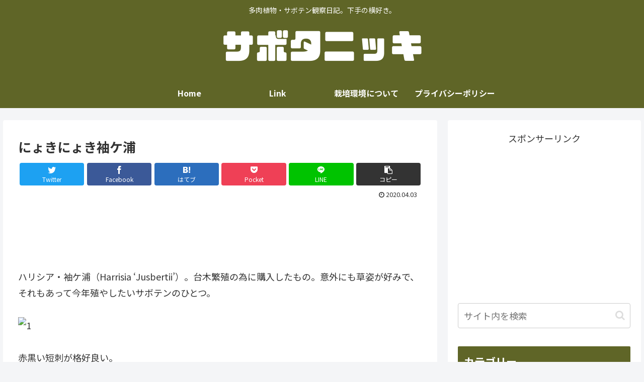

--- FILE ---
content_type: text/html; charset=UTF-8
request_url: https://sabotanikki.com/2020/04/03/%E3%81%AB%E3%82%87%E3%81%8D%E3%81%AB%E3%82%87%E3%81%8D%E8%A2%96%E3%82%B1%E6%B5%A6/
body_size: 34293
content:
<!doctype html>
<html lang="ja">

<head>
<meta charset="utf-8">
<meta http-equiv="X-UA-Compatible" content="IE=edge">
<meta name="viewport" content="width=device-width, initial-scale=1.0, viewport-fit=cover"/>
<meta name="referrer" content="no-referrer-when-downgrade"/>

  
  

  <!-- Other Analytics -->
<script async src="https://pagead2.googlesyndication.com/pagead/js/adsbygoogle.js?client=ca-pub-3942030214788631"
     crossorigin="anonymous"></script>
<!-- /Other Analytics -->
<!-- preconnect dns-prefetch -->
<link rel="preconnect dns-prefetch" href="//www.googletagmanager.com">
<link rel="preconnect dns-prefetch" href="//www.google-analytics.com">
<link rel="preconnect dns-prefetch" href="//ajax.googleapis.com">
<link rel="preconnect dns-prefetch" href="//cdnjs.cloudflare.com">
<link rel="preconnect dns-prefetch" href="//pagead2.googlesyndication.com">
<link rel="preconnect dns-prefetch" href="//googleads.g.doubleclick.net">
<link rel="preconnect dns-prefetch" href="//tpc.googlesyndication.com">
<link rel="preconnect dns-prefetch" href="//ad.doubleclick.net">
<link rel="preconnect dns-prefetch" href="//www.gstatic.com">
<link rel="preconnect dns-prefetch" href="//cse.google.com">
<link rel="preconnect dns-prefetch" href="//fonts.gstatic.com">
<link rel="preconnect dns-prefetch" href="//fonts.googleapis.com">
<link rel="preconnect dns-prefetch" href="//cms.quantserve.com">
<link rel="preconnect dns-prefetch" href="//secure.gravatar.com">
<link rel="preconnect dns-prefetch" href="//cdn.syndication.twimg.com">
<link rel="preconnect dns-prefetch" href="//cdn.jsdelivr.net">
<link rel="preconnect dns-prefetch" href="//images-fe.ssl-images-amazon.com">
<link rel="preconnect dns-prefetch" href="//completion.amazon.com">
<link rel="preconnect dns-prefetch" href="//m.media-amazon.com">
<link rel="preconnect dns-prefetch" href="//i.moshimo.com">
<link rel="preconnect dns-prefetch" href="//aml.valuecommerce.com">
<link rel="preconnect dns-prefetch" href="//dalc.valuecommerce.com">
<link rel="preconnect dns-prefetch" href="//dalb.valuecommerce.com">

<!-- Preload -->
<link rel="preload" as="font" type="font/woff" href="https://sabotanikki.com/wp-content/themes/cocoon-master/webfonts/icomoon/fonts/icomoon.woff" crossorigin>
<link rel="preload" as="font" type="font/woff2" href="https://sabotanikki.com/wp-content/themes/cocoon-master/webfonts/fontawesome/fonts/fontawesome-webfont.woff2?v=4.7.0" crossorigin>

<title>にょきにょき袖ケ浦  |  サボタニッキ</title>
<meta name='robots' content='max-image-preview:large' />

<!-- OGP -->
<meta property="og:type" content="article">
<meta property="og:description" content="ハリシア・袖ケ浦（Harrisia &amp;amp;#039;Jusbertii&amp;amp;#039;）。台木繁殖の為に購入したもの。意外にも草姿が好みで、それもあって今年殖やしたいサボテンのひとつ。赤黒い短刺が格好良い。ただ柱サボは置き場所に難がある。よく服に引">
<meta property="og:title" content="にょきにょき袖ケ浦">
<meta property="og:url" content="https://sabotanikki.com/2020/04/03/%e3%81%ab%e3%82%87%e3%81%8d%e3%81%ab%e3%82%87%e3%81%8d%e8%a2%96%e3%82%b1%e6%b5%a6/">
<meta property="og:image" content="https://sabotanikki.com/wp-content/uploads/2020/03/1-4.jpg">
<meta property="og:site_name" content="サボタニッキ">
<meta property="og:locale" content="ja_JP">
<meta property="article:published_time" content="2020-04-03T12:00:22+09:00" />
<meta property="article:modified_time" content="2020-04-03T12:00:22+09:00" />
<meta property="article:section" content="サボテン">
<meta property="article:section" content="ハリシア">
<meta property="article:tag" content="袖ケ浦">
<!-- /OGP -->

<!-- Twitter Card -->
<meta name="twitter:card" content="summary_large_image">
<meta property="twitter:description" content="ハリシア・袖ケ浦（Harrisia &amp;amp;#039;Jusbertii&amp;amp;#039;）。台木繁殖の為に購入したもの。意外にも草姿が好みで、それもあって今年殖やしたいサボテンのひとつ。赤黒い短刺が格好良い。ただ柱サボは置き場所に難がある。よく服に引">
<meta property="twitter:title" content="にょきにょき袖ケ浦">
<meta property="twitter:url" content="https://sabotanikki.com/2020/04/03/%e3%81%ab%e3%82%87%e3%81%8d%e3%81%ab%e3%82%87%e3%81%8d%e8%a2%96%e3%82%b1%e6%b5%a6/">
<meta name="twitter:image" content="https://sabotanikki.com/wp-content/uploads/2020/03/1-4.jpg">
<meta name="twitter:domain" content="sabotanikki.com">
<!-- /Twitter Card -->
<link rel='dns-prefetch' href='//ajax.googleapis.com' />
<link rel='dns-prefetch' href='//cdnjs.cloudflare.com' />
<link rel='dns-prefetch' href='//www.google.com' />
<link rel='dns-prefetch' href='//stats.wp.com' />
<link rel='dns-prefetch' href='//fonts.googleapis.com' />
<link rel="alternate" type="application/rss+xml" title="サボタニッキ &raquo; フィード" href="https://sabotanikki.com/feed/" />
<link rel="alternate" type="application/rss+xml" title="サボタニッキ &raquo; コメントフィード" href="https://sabotanikki.com/comments/feed/" />
<link rel="alternate" type="application/rss+xml" title="サボタニッキ &raquo; にょきにょき袖ケ浦 のコメントのフィード" href="https://sabotanikki.com/2020/04/03/%e3%81%ab%e3%82%87%e3%81%8d%e3%81%ab%e3%82%87%e3%81%8d%e8%a2%96%e3%82%b1%e6%b5%a6/feed/" />
<style id='wp-img-auto-sizes-contain-inline-css'>
img:is([sizes=auto i],[sizes^="auto," i]){contain-intrinsic-size:3000px 1500px}
/*# sourceURL=wp-img-auto-sizes-contain-inline-css */
</style>
<link rel='stylesheet' id='cocoon-style-css' href='https://sabotanikki.com/wp-content/themes/cocoon-master/style.css?ver=a63304db16619d2802f43ae5bfdcd73b&#038;fver=20220803010804' media='all' />
<style id='cocoon-style-inline-css'>
#header-container,#header-container .navi,#navi .navi-in>.menu-header .sub-menu,.article h2,.sidebar h2,.sidebar h3,.cat-link,.cat-label,.appeal-content .appeal-button,.demo .cat-label,.blogcard-type .blogcard-label,#footer{background-color:#5f6527}#navi .navi-in a:hover,#footer a:hover{background-color:rgba(255,255,255,.2)}.article h3,.article h4,.article h5,.article h6,.cat-link,.tag-link{border-color:#5f6527}blockquote::before,blockquote::after,.pager-post-navi a.a-wrap::before{color:rgba(95,101,39,.5)}blockquote,.key-btn{background-color:rgba(95,101,39,.05);border-color:rgba(95,101,39,.5)}pre,.pager-links span,table th,.pagination .current{background-color:rgba(95,101,39,.1);border-color:rgba(95,101,39,.5)}table th,table td,.page-numbers,.page-numbers.dots,.tagcloud a,.list.ecb-entry-border .entry-card-wrap,.related-entries.recb-entry-border .related-entry-card-wrap,.carousel .a-wrap,.pager-post-navi.post-navi-border a.a-wrap,.article .toc,.a-wrap .blogcard,.author-box,.comment-reply-link,.ranking-item{border-color:rgba(95,101,39,.5)}table tr:nth-of-type(2n+1),.page-numbers.dots,.a-wrap:hover,.pagination a:hover,.pagination-next-link:hover,.widget_recent_entries ul li a:hover,.widget_categories ul li a:hover,.widget_archive ul li a:hover,.widget_pages ul li a:hover,.widget_meta ul li a:hover,.widget_rss ul li a:hover,.widget_nav_menu ul li a:hover,.pager-links a:hover span,.tag-link:hover,.tagcloud a:hover{background-color:rgba(95,101,39,.05)}.header,.header .site-name-text,#navi .navi-in a,#navi .navi-in a:hover,.article h2,.sidebar h2,.sidebar h3,#footer,#footer a{color:#fff}body{color:#333}#header-container,#header-container .navi,#navi .navi-in>.menu-header .sub-menu{background-color:#5f6527}.header,.header .site-name-text,#navi .navi-in a,#navi .navi-in a:hover{color:#fff}.header{background-color:#5f6527}#header-container .navi,#navi .navi-in>.menu-header .sub-menu{background-color:#5f6527}#navi .navi-in a,#navi .navi-in a:hover{color:#fff}#navi .navi-in a:hover{background-color:rgba(255,255,255,.2)}.main{width:860px}.sidebar{width:376px}@media screen and (max-width:1280px){.wrap{width:auto}.main,.sidebar,.sidebar-left .main,.sidebar-left .sidebar{margin:0 .5%}.main{width:67.4%}.sidebar{padding:1.5%;width:30%}.entry-card-thumb{width:38%}.entry-card-content{margin-left:40%}}body::after{content:url(https://sabotanikki.com/wp-content/themes/cocoon-master/lib/analytics/access.php?post_id=12091&post_type=post)!important;visibility:hidden;position:absolute;bottom:0;right:0;width:1px;height:1px;overflow:hidden;display:inline!important}.toc-checkbox{display:none}.toc-content{visibility:hidden;height:0;opacity:.2;transition:all .5s ease-out}.toc-checkbox:checked~.toc-content{visibility:visible;padding-top:.6em;height:100%;opacity:1}.toc-title::after{content:'[開く]';margin-left:.5em;cursor:pointer;font-size:.8em}.toc-title:hover::after{text-decoration:underline}.toc-checkbox:checked+.toc-title::after{content:'[閉じる]'}#respond{display:none}.entry-content>*,.demo .entry-content p{line-height:1.8}.entry-content>*,.article p,.demo .entry-content p,.article dl,.article ul,.article ol,.article blockquote,.article pre,.article table,.article .toc,.body .article,.body .column-wrap,.body .new-entry-cards,.body .popular-entry-cards,.body .navi-entry-cards,.body .box-menus,.body .ranking-item,.body .rss-entry-cards,.body .widget,.body .author-box,.body .blogcard-wrap,.body .login-user-only,.body .information-box,.body .question-box,.body .alert-box,.body .information,.body .question,.body .alert,.body .memo-box,.body .comment-box,.body .common-icon-box,.body .blank-box,.body .button-block,.body .micro-bottom,.body .caption-box,.body .tab-caption-box,.body .label-box,.body .toggle-wrap,.body .wp-block-image,.body .booklink-box,.body .kaerebalink-box,.body .tomarebalink-box,.body .product-item-box,.body .speech-wrap,.body .wp-block-categories,.body .wp-block-archives,.body .wp-block-archives-dropdown,.body .wp-block-calendar,.body .ad-area,.body .wp-block-gallery,.body .wp-block-audio,.body .wp-block-cover,.body .wp-block-file,.body .wp-block-media-text,.body .wp-block-video,.body .wp-block-buttons,.body .wp-block-columns,.body .wp-block-separator,.body .components-placeholder,.body .wp-block-search,.body .wp-block-social-links,.body .timeline-box,.body .blogcard-type,.body .btn-wrap,.body .btn-wrap a,.body .block-box,.body .wp-block-embed,.body .wp-block-group,.body .wp-block-table,.body .scrollable-table,.body .wp-block-separator,.body .wp-block,.body .video-container,.comment-area,.related-entries,.pager-post-navi,.comment-respond,.is-root-container>*,[data-type="core/freeform"]{margin-bottom:1.8em}.article h2,.article h3,.article h4,.article h5,.article h6{margin-bottom:1.62em}@media screen and (max-width:480px){.body,.menu-content{font-size:16px}}@media screen and (max-width:781px){.wp-block-column{margin-bottom:1.8em}}@media screen and (max-width:599px){.column-wrap>div{margin-bottom:1.8em}}.article h2,.article h3,.article h4,.article h5,.article h6{margin-top:2.4em}.article .micro-top{margin-bottom:.36em}.article .micro-bottom{margin-top:-1.62em}.article .micro-balloon{margin-bottom:.9em}.article .micro-bottom.micro-balloon{margin-top:-1.26em}.blank-box.bb-key-color{border-color:#5f6527}.iic-key-color li::before{color:#5f6527}.blank-box.bb-tab.bb-key-color::before{background-color:#5f6527}.tb-key-color .toggle-button{border:1px solid #5f6527;background:#5f6527;color:#fff}.tb-key-color .toggle-button::before{color:#ccc}.tb-key-color .toggle-checkbox:checked~.toggle-content{border-color:#5f6527}.cb-key-color.caption-box{border-color:#5f6527}.cb-key-color .caption-box-label{background-color:#5f6527;color:#fff}.tcb-key-color .tab-caption-box-label{background-color:#5f6527;color:#fff}.tcb-key-color .tab-caption-box-content{border-color:#5f6527}.lb-key-color .label-box-content{border-color:#5f6527}.mc-key-color{background-color:#5f6527;color:#fff;border:0}.mc-key-color.micro-bottom::after{border-bottom-color:#5f6527;border-top-color:transparent}.mc-key-color::before{border-top-color:transparent;border-bottom-color:transparent}.mc-key-color::after{border-top-color:#5f6527}.btn-key-color,.btn-wrap.btn-wrap-key-color>a{background-color:#5f6527}.has-text-color.has-key-color-color{color:#5f6527}.has-background.has-key-color-background-color{background-color:#5f6527}.body.article,body#tinymce.wp-editor{background-color:#fff}.body.article,.editor-post-title__block .editor-post-title__input,body#tinymce.wp-editor{color:#333}html .body .has-key-color-background-color{background-color:#5f6527}html .body .has-key-color-color{color:#5f6527}html .body .has-key-color-color .toggle-button::before{color:#5f6527}html .body .has-key-color-border-color{border-color:#5f6527}html .body .btn-wrap.has-key-color-background-color>a{background-color:#5f6527}html .body .btn-wrap.has-key-color-color>a{color:#5f6527}html .body .btn-wrap.has-key-color-border-color>a{border-color:#5f6527}html .body .bb-tab.has-key-color-border-color .bb-label{background-color:#5f6527}html .body .toggle-wrap.has-key-color-color .toggle-button,html .body .toggle-wrap.has-key-color-color .toggle-button:before{color:#5f6527}html .body .toggle-wrap.has-key-color-border-color .toggle-button{background-color:#5f6527}html .body .toggle-wrap.has-key-color-border-color .toggle-button,.toggle-wrap.has-key-color-border-color .toggle-content{border-color:#5f6527}html .body .iconlist-box.has-key-color-icon-color li::before{color:#5f6527}html .body .micro-balloon.has-key-color-color{color:#5f6527}html .body .micro-balloon.has-key-color-background-color{background-color:#5f6527;border-color:transparent}html .body .micro-balloon.has-key-color-background-color.micro-bottom::after{border-bottom-color:#5f6527;border-top-color:transparent}html .body .micro-balloon.has-key-color-background-color::before{border-top-color:transparent;border-bottom-color:transparent}html .body .micro-balloon.has-key-color-background-color::after{border-top-color:#5f6527}html .body .micro-balloon.has-border-color.has-key-color-border-color{border-color:#5f6527}html .body .micro-balloon.micro-top.has-key-color-border-color::before{border-top-color:#5f6527}html .body .micro-balloon.micro-bottom.has-key-color-border-color::before{border-bottom-color:#5f6527}html .body .caption-box.has-key-color-border-color .box-label{background-color:#5f6527}html .body .tab-caption-box.has-key-color-border-color .box-label{background-color:#5f6527}html .body .tab-caption-box.has-key-color-border-color .box-content{border-color:#5f6527}html .body .tab-caption-box.has-key-color-background-color .box-content{background-color:#5f6527}html .body .label-box.has-key-color-border-color .box-content{border-color:#5f6527}html .body .label-box.has-key-color-background-color .box-content{background-color:#5f6527}html .body .speech-balloon.has-key-color-background-color{background-color:#5f6527}html .body .speech-balloon.has-text-color.has-key-color-color{color:#5f6527}html .body .speech-balloon.has-key-color-border-color{border-color:#5f6527}html .body .sbp-l .speech-balloon.has-key-color-border-color::before{border-right-color:#5f6527}html .body .sbp-r .speech-balloon.has-key-color-border-color::before{border-left-color:#5f6527}html .body .sbp-l .speech-balloon.has-key-color-background-color::after{border-right-color:#5f6527}html .body .sbp-r .speech-balloon.has-key-color-background-color::after{border-left-color:#5f6527}html .body .sbs-line.sbp-r .speech-balloon.has-key-color-background-color{background-color:#5f6527}html .body .sbs-line.sbp-r .speech-balloon.has-key-color-border-color{border-color:#5f6527}html .body .speech-wraphtml .body .sbs-think .speech-balloon.has-key-color-border-color::before,html .body .speech-wrap.sbs-think .speech-balloon.has-key-color-border-color::after{border-color:#5f6527}html .body .sbs-think .speech-balloon.has-key-color-background-color::before,html .body .sbs-think .speech-balloon.has-key-color-background-color::after{background-color:#5f6527}html .body .sbs-think .speech-balloon.has-key-color-border-color::before{border-color:#5f6527}html .body .timeline-box.has-key-color-point-color .timeline-item::before{background-color:#5f6527}html .body .has-key-color-question-color .faq-question-label{color:#5f6527}html .body .has-key-color-answer-color .faq-answer-label{color:#5f6527}html .body .is-style-square.has-key-color-question-color .faq-question-label{color:#fff;background-color:#5f6527}html .body .is-style-square.has-key-color-answer-color .faq-answer-label{color:#fff;background-color:#5f6527}html .body .has-red-background-color{background-color:#e60033}html .body .has-red-color{color:#e60033}html .body .has-red-color .toggle-button::before{color:#e60033}html .body .has-red-border-color{border-color:#e60033}html .body .btn-wrap.has-red-background-color>a{background-color:#e60033}html .body .btn-wrap.has-red-color>a{color:#e60033}html .body .btn-wrap.has-red-border-color>a{border-color:#e60033}html .body .bb-tab.has-red-border-color .bb-label{background-color:#e60033}html .body .toggle-wrap.has-red-color .toggle-button,html .body .toggle-wrap.has-red-color .toggle-button:before{color:#e60033}html .body .toggle-wrap.has-red-border-color .toggle-button{background-color:#e60033}html .body .toggle-wrap.has-red-border-color .toggle-button,.toggle-wrap.has-red-border-color .toggle-content{border-color:#e60033}html .body .iconlist-box.has-red-icon-color li::before{color:#e60033}html .body .micro-balloon.has-red-color{color:#e60033}html .body .micro-balloon.has-red-background-color{background-color:#e60033;border-color:transparent}html .body .micro-balloon.has-red-background-color.micro-bottom::after{border-bottom-color:#e60033;border-top-color:transparent}html .body .micro-balloon.has-red-background-color::before{border-top-color:transparent;border-bottom-color:transparent}html .body .micro-balloon.has-red-background-color::after{border-top-color:#e60033}html .body .micro-balloon.has-border-color.has-red-border-color{border-color:#e60033}html .body .micro-balloon.micro-top.has-red-border-color::before{border-top-color:#e60033}html .body .micro-balloon.micro-bottom.has-red-border-color::before{border-bottom-color:#e60033}html .body .caption-box.has-red-border-color .box-label{background-color:#e60033}html .body .tab-caption-box.has-red-border-color .box-label{background-color:#e60033}html .body .tab-caption-box.has-red-border-color .box-content{border-color:#e60033}html .body .tab-caption-box.has-red-background-color .box-content{background-color:#e60033}html .body .label-box.has-red-border-color .box-content{border-color:#e60033}html .body .label-box.has-red-background-color .box-content{background-color:#e60033}html .body .speech-balloon.has-red-background-color{background-color:#e60033}html .body .speech-balloon.has-text-color.has-red-color{color:#e60033}html .body .speech-balloon.has-red-border-color{border-color:#e60033}html .body .sbp-l .speech-balloon.has-red-border-color::before{border-right-color:#e60033}html .body .sbp-r .speech-balloon.has-red-border-color::before{border-left-color:#e60033}html .body .sbp-l .speech-balloon.has-red-background-color::after{border-right-color:#e60033}html .body .sbp-r .speech-balloon.has-red-background-color::after{border-left-color:#e60033}html .body .sbs-line.sbp-r .speech-balloon.has-red-background-color{background-color:#e60033}html .body .sbs-line.sbp-r .speech-balloon.has-red-border-color{border-color:#e60033}html .body .speech-wraphtml .body .sbs-think .speech-balloon.has-red-border-color::before,html .body .speech-wrap.sbs-think .speech-balloon.has-red-border-color::after{border-color:#e60033}html .body .sbs-think .speech-balloon.has-red-background-color::before,html .body .sbs-think .speech-balloon.has-red-background-color::after{background-color:#e60033}html .body .sbs-think .speech-balloon.has-red-border-color::before{border-color:#e60033}html .body .timeline-box.has-red-point-color .timeline-item::before{background-color:#e60033}html .body .has-red-question-color .faq-question-label{color:#e60033}html .body .has-red-answer-color .faq-answer-label{color:#e60033}html .body .is-style-square.has-red-question-color .faq-question-label{color:#fff;background-color:#e60033}html .body .is-style-square.has-red-answer-color .faq-answer-label{color:#fff;background-color:#e60033}html .body .has-pink-background-color{background-color:#e95295}html .body .has-pink-color{color:#e95295}html .body .has-pink-color .toggle-button::before{color:#e95295}html .body .has-pink-border-color{border-color:#e95295}html .body .btn-wrap.has-pink-background-color>a{background-color:#e95295}html .body .btn-wrap.has-pink-color>a{color:#e95295}html .body .btn-wrap.has-pink-border-color>a{border-color:#e95295}html .body .bb-tab.has-pink-border-color .bb-label{background-color:#e95295}html .body .toggle-wrap.has-pink-color .toggle-button,html .body .toggle-wrap.has-pink-color .toggle-button:before{color:#e95295}html .body .toggle-wrap.has-pink-border-color .toggle-button{background-color:#e95295}html .body .toggle-wrap.has-pink-border-color .toggle-button,.toggle-wrap.has-pink-border-color .toggle-content{border-color:#e95295}html .body .iconlist-box.has-pink-icon-color li::before{color:#e95295}html .body .micro-balloon.has-pink-color{color:#e95295}html .body .micro-balloon.has-pink-background-color{background-color:#e95295;border-color:transparent}html .body .micro-balloon.has-pink-background-color.micro-bottom::after{border-bottom-color:#e95295;border-top-color:transparent}html .body .micro-balloon.has-pink-background-color::before{border-top-color:transparent;border-bottom-color:transparent}html .body .micro-balloon.has-pink-background-color::after{border-top-color:#e95295}html .body .micro-balloon.has-border-color.has-pink-border-color{border-color:#e95295}html .body .micro-balloon.micro-top.has-pink-border-color::before{border-top-color:#e95295}html .body .micro-balloon.micro-bottom.has-pink-border-color::before{border-bottom-color:#e95295}html .body .caption-box.has-pink-border-color .box-label{background-color:#e95295}html .body .tab-caption-box.has-pink-border-color .box-label{background-color:#e95295}html .body .tab-caption-box.has-pink-border-color .box-content{border-color:#e95295}html .body .tab-caption-box.has-pink-background-color .box-content{background-color:#e95295}html .body .label-box.has-pink-border-color .box-content{border-color:#e95295}html .body .label-box.has-pink-background-color .box-content{background-color:#e95295}html .body .speech-balloon.has-pink-background-color{background-color:#e95295}html .body .speech-balloon.has-text-color.has-pink-color{color:#e95295}html .body .speech-balloon.has-pink-border-color{border-color:#e95295}html .body .sbp-l .speech-balloon.has-pink-border-color::before{border-right-color:#e95295}html .body .sbp-r .speech-balloon.has-pink-border-color::before{border-left-color:#e95295}html .body .sbp-l .speech-balloon.has-pink-background-color::after{border-right-color:#e95295}html .body .sbp-r .speech-balloon.has-pink-background-color::after{border-left-color:#e95295}html .body .sbs-line.sbp-r .speech-balloon.has-pink-background-color{background-color:#e95295}html .body .sbs-line.sbp-r .speech-balloon.has-pink-border-color{border-color:#e95295}html .body .speech-wraphtml .body .sbs-think .speech-balloon.has-pink-border-color::before,html .body .speech-wrap.sbs-think .speech-balloon.has-pink-border-color::after{border-color:#e95295}html .body .sbs-think .speech-balloon.has-pink-background-color::before,html .body .sbs-think .speech-balloon.has-pink-background-color::after{background-color:#e95295}html .body .sbs-think .speech-balloon.has-pink-border-color::before{border-color:#e95295}html .body .timeline-box.has-pink-point-color .timeline-item::before{background-color:#e95295}html .body .has-pink-question-color .faq-question-label{color:#e95295}html .body .has-pink-answer-color .faq-answer-label{color:#e95295}html .body .is-style-square.has-pink-question-color .faq-question-label{color:#fff;background-color:#e95295}html .body .is-style-square.has-pink-answer-color .faq-answer-label{color:#fff;background-color:#e95295}html .body .has-purple-background-color{background-color:#884898}html .body .has-purple-color{color:#884898}html .body .has-purple-color .toggle-button::before{color:#884898}html .body .has-purple-border-color{border-color:#884898}html .body .btn-wrap.has-purple-background-color>a{background-color:#884898}html .body .btn-wrap.has-purple-color>a{color:#884898}html .body .btn-wrap.has-purple-border-color>a{border-color:#884898}html .body .bb-tab.has-purple-border-color .bb-label{background-color:#884898}html .body .toggle-wrap.has-purple-color .toggle-button,html .body .toggle-wrap.has-purple-color .toggle-button:before{color:#884898}html .body .toggle-wrap.has-purple-border-color .toggle-button{background-color:#884898}html .body .toggle-wrap.has-purple-border-color .toggle-button,.toggle-wrap.has-purple-border-color .toggle-content{border-color:#884898}html .body .iconlist-box.has-purple-icon-color li::before{color:#884898}html .body .micro-balloon.has-purple-color{color:#884898}html .body .micro-balloon.has-purple-background-color{background-color:#884898;border-color:transparent}html .body .micro-balloon.has-purple-background-color.micro-bottom::after{border-bottom-color:#884898;border-top-color:transparent}html .body .micro-balloon.has-purple-background-color::before{border-top-color:transparent;border-bottom-color:transparent}html .body .micro-balloon.has-purple-background-color::after{border-top-color:#884898}html .body .micro-balloon.has-border-color.has-purple-border-color{border-color:#884898}html .body .micro-balloon.micro-top.has-purple-border-color::before{border-top-color:#884898}html .body .micro-balloon.micro-bottom.has-purple-border-color::before{border-bottom-color:#884898}html .body .caption-box.has-purple-border-color .box-label{background-color:#884898}html .body .tab-caption-box.has-purple-border-color .box-label{background-color:#884898}html .body .tab-caption-box.has-purple-border-color .box-content{border-color:#884898}html .body .tab-caption-box.has-purple-background-color .box-content{background-color:#884898}html .body .label-box.has-purple-border-color .box-content{border-color:#884898}html .body .label-box.has-purple-background-color .box-content{background-color:#884898}html .body .speech-balloon.has-purple-background-color{background-color:#884898}html .body .speech-balloon.has-text-color.has-purple-color{color:#884898}html .body .speech-balloon.has-purple-border-color{border-color:#884898}html .body .sbp-l .speech-balloon.has-purple-border-color::before{border-right-color:#884898}html .body .sbp-r .speech-balloon.has-purple-border-color::before{border-left-color:#884898}html .body .sbp-l .speech-balloon.has-purple-background-color::after{border-right-color:#884898}html .body .sbp-r .speech-balloon.has-purple-background-color::after{border-left-color:#884898}html .body .sbs-line.sbp-r .speech-balloon.has-purple-background-color{background-color:#884898}html .body .sbs-line.sbp-r .speech-balloon.has-purple-border-color{border-color:#884898}html .body .speech-wraphtml .body .sbs-think .speech-balloon.has-purple-border-color::before,html .body .speech-wrap.sbs-think .speech-balloon.has-purple-border-color::after{border-color:#884898}html .body .sbs-think .speech-balloon.has-purple-background-color::before,html .body .sbs-think .speech-balloon.has-purple-background-color::after{background-color:#884898}html .body .sbs-think .speech-balloon.has-purple-border-color::before{border-color:#884898}html .body .timeline-box.has-purple-point-color .timeline-item::before{background-color:#884898}html .body .has-purple-question-color .faq-question-label{color:#884898}html .body .has-purple-answer-color .faq-answer-label{color:#884898}html .body .is-style-square.has-purple-question-color .faq-question-label{color:#fff;background-color:#884898}html .body .is-style-square.has-purple-answer-color .faq-answer-label{color:#fff;background-color:#884898}html .body .has-deep-background-color{background-color:#55295b}html .body .has-deep-color{color:#55295b}html .body .has-deep-color .toggle-button::before{color:#55295b}html .body .has-deep-border-color{border-color:#55295b}html .body .btn-wrap.has-deep-background-color>a{background-color:#55295b}html .body .btn-wrap.has-deep-color>a{color:#55295b}html .body .btn-wrap.has-deep-border-color>a{border-color:#55295b}html .body .bb-tab.has-deep-border-color .bb-label{background-color:#55295b}html .body .toggle-wrap.has-deep-color .toggle-button,html .body .toggle-wrap.has-deep-color .toggle-button:before{color:#55295b}html .body .toggle-wrap.has-deep-border-color .toggle-button{background-color:#55295b}html .body .toggle-wrap.has-deep-border-color .toggle-button,.toggle-wrap.has-deep-border-color .toggle-content{border-color:#55295b}html .body .iconlist-box.has-deep-icon-color li::before{color:#55295b}html .body .micro-balloon.has-deep-color{color:#55295b}html .body .micro-balloon.has-deep-background-color{background-color:#55295b;border-color:transparent}html .body .micro-balloon.has-deep-background-color.micro-bottom::after{border-bottom-color:#55295b;border-top-color:transparent}html .body .micro-balloon.has-deep-background-color::before{border-top-color:transparent;border-bottom-color:transparent}html .body .micro-balloon.has-deep-background-color::after{border-top-color:#55295b}html .body .micro-balloon.has-border-color.has-deep-border-color{border-color:#55295b}html .body .micro-balloon.micro-top.has-deep-border-color::before{border-top-color:#55295b}html .body .micro-balloon.micro-bottom.has-deep-border-color::before{border-bottom-color:#55295b}html .body .caption-box.has-deep-border-color .box-label{background-color:#55295b}html .body .tab-caption-box.has-deep-border-color .box-label{background-color:#55295b}html .body .tab-caption-box.has-deep-border-color .box-content{border-color:#55295b}html .body .tab-caption-box.has-deep-background-color .box-content{background-color:#55295b}html .body .label-box.has-deep-border-color .box-content{border-color:#55295b}html .body .label-box.has-deep-background-color .box-content{background-color:#55295b}html .body .speech-balloon.has-deep-background-color{background-color:#55295b}html .body .speech-balloon.has-text-color.has-deep-color{color:#55295b}html .body .speech-balloon.has-deep-border-color{border-color:#55295b}html .body .sbp-l .speech-balloon.has-deep-border-color::before{border-right-color:#55295b}html .body .sbp-r .speech-balloon.has-deep-border-color::before{border-left-color:#55295b}html .body .sbp-l .speech-balloon.has-deep-background-color::after{border-right-color:#55295b}html .body .sbp-r .speech-balloon.has-deep-background-color::after{border-left-color:#55295b}html .body .sbs-line.sbp-r .speech-balloon.has-deep-background-color{background-color:#55295b}html .body .sbs-line.sbp-r .speech-balloon.has-deep-border-color{border-color:#55295b}html .body .speech-wraphtml .body .sbs-think .speech-balloon.has-deep-border-color::before,html .body .speech-wrap.sbs-think .speech-balloon.has-deep-border-color::after{border-color:#55295b}html .body .sbs-think .speech-balloon.has-deep-background-color::before,html .body .sbs-think .speech-balloon.has-deep-background-color::after{background-color:#55295b}html .body .sbs-think .speech-balloon.has-deep-border-color::before{border-color:#55295b}html .body .timeline-box.has-deep-point-color .timeline-item::before{background-color:#55295b}html .body .has-deep-question-color .faq-question-label{color:#55295b}html .body .has-deep-answer-color .faq-answer-label{color:#55295b}html .body .is-style-square.has-deep-question-color .faq-question-label{color:#fff;background-color:#55295b}html .body .is-style-square.has-deep-answer-color .faq-answer-label{color:#fff;background-color:#55295b}html .body .has-indigo-background-color{background-color:#1e50a2}html .body .has-indigo-color{color:#1e50a2}html .body .has-indigo-color .toggle-button::before{color:#1e50a2}html .body .has-indigo-border-color{border-color:#1e50a2}html .body .btn-wrap.has-indigo-background-color>a{background-color:#1e50a2}html .body .btn-wrap.has-indigo-color>a{color:#1e50a2}html .body .btn-wrap.has-indigo-border-color>a{border-color:#1e50a2}html .body .bb-tab.has-indigo-border-color .bb-label{background-color:#1e50a2}html .body .toggle-wrap.has-indigo-color .toggle-button,html .body .toggle-wrap.has-indigo-color .toggle-button:before{color:#1e50a2}html .body .toggle-wrap.has-indigo-border-color .toggle-button{background-color:#1e50a2}html .body .toggle-wrap.has-indigo-border-color .toggle-button,.toggle-wrap.has-indigo-border-color .toggle-content{border-color:#1e50a2}html .body .iconlist-box.has-indigo-icon-color li::before{color:#1e50a2}html .body .micro-balloon.has-indigo-color{color:#1e50a2}html .body .micro-balloon.has-indigo-background-color{background-color:#1e50a2;border-color:transparent}html .body .micro-balloon.has-indigo-background-color.micro-bottom::after{border-bottom-color:#1e50a2;border-top-color:transparent}html .body .micro-balloon.has-indigo-background-color::before{border-top-color:transparent;border-bottom-color:transparent}html .body .micro-balloon.has-indigo-background-color::after{border-top-color:#1e50a2}html .body .micro-balloon.has-border-color.has-indigo-border-color{border-color:#1e50a2}html .body .micro-balloon.micro-top.has-indigo-border-color::before{border-top-color:#1e50a2}html .body .micro-balloon.micro-bottom.has-indigo-border-color::before{border-bottom-color:#1e50a2}html .body .caption-box.has-indigo-border-color .box-label{background-color:#1e50a2}html .body .tab-caption-box.has-indigo-border-color .box-label{background-color:#1e50a2}html .body .tab-caption-box.has-indigo-border-color .box-content{border-color:#1e50a2}html .body .tab-caption-box.has-indigo-background-color .box-content{background-color:#1e50a2}html .body .label-box.has-indigo-border-color .box-content{border-color:#1e50a2}html .body .label-box.has-indigo-background-color .box-content{background-color:#1e50a2}html .body .speech-balloon.has-indigo-background-color{background-color:#1e50a2}html .body .speech-balloon.has-text-color.has-indigo-color{color:#1e50a2}html .body .speech-balloon.has-indigo-border-color{border-color:#1e50a2}html .body .sbp-l .speech-balloon.has-indigo-border-color::before{border-right-color:#1e50a2}html .body .sbp-r .speech-balloon.has-indigo-border-color::before{border-left-color:#1e50a2}html .body .sbp-l .speech-balloon.has-indigo-background-color::after{border-right-color:#1e50a2}html .body .sbp-r .speech-balloon.has-indigo-background-color::after{border-left-color:#1e50a2}html .body .sbs-line.sbp-r .speech-balloon.has-indigo-background-color{background-color:#1e50a2}html .body .sbs-line.sbp-r .speech-balloon.has-indigo-border-color{border-color:#1e50a2}html .body .speech-wraphtml .body .sbs-think .speech-balloon.has-indigo-border-color::before,html .body .speech-wrap.sbs-think .speech-balloon.has-indigo-border-color::after{border-color:#1e50a2}html .body .sbs-think .speech-balloon.has-indigo-background-color::before,html .body .sbs-think .speech-balloon.has-indigo-background-color::after{background-color:#1e50a2}html .body .sbs-think .speech-balloon.has-indigo-border-color::before{border-color:#1e50a2}html .body .timeline-box.has-indigo-point-color .timeline-item::before{background-color:#1e50a2}html .body .has-indigo-question-color .faq-question-label{color:#1e50a2}html .body .has-indigo-answer-color .faq-answer-label{color:#1e50a2}html .body .is-style-square.has-indigo-question-color .faq-question-label{color:#fff;background-color:#1e50a2}html .body .is-style-square.has-indigo-answer-color .faq-answer-label{color:#fff;background-color:#1e50a2}html .body .has-blue-background-color{background-color:#0095d9}html .body .has-blue-color{color:#0095d9}html .body .has-blue-color .toggle-button::before{color:#0095d9}html .body .has-blue-border-color{border-color:#0095d9}html .body .btn-wrap.has-blue-background-color>a{background-color:#0095d9}html .body .btn-wrap.has-blue-color>a{color:#0095d9}html .body .btn-wrap.has-blue-border-color>a{border-color:#0095d9}html .body .bb-tab.has-blue-border-color .bb-label{background-color:#0095d9}html .body .toggle-wrap.has-blue-color .toggle-button,html .body .toggle-wrap.has-blue-color .toggle-button:before{color:#0095d9}html .body .toggle-wrap.has-blue-border-color .toggle-button{background-color:#0095d9}html .body .toggle-wrap.has-blue-border-color .toggle-button,.toggle-wrap.has-blue-border-color .toggle-content{border-color:#0095d9}html .body .iconlist-box.has-blue-icon-color li::before{color:#0095d9}html .body .micro-balloon.has-blue-color{color:#0095d9}html .body .micro-balloon.has-blue-background-color{background-color:#0095d9;border-color:transparent}html .body .micro-balloon.has-blue-background-color.micro-bottom::after{border-bottom-color:#0095d9;border-top-color:transparent}html .body .micro-balloon.has-blue-background-color::before{border-top-color:transparent;border-bottom-color:transparent}html .body .micro-balloon.has-blue-background-color::after{border-top-color:#0095d9}html .body .micro-balloon.has-border-color.has-blue-border-color{border-color:#0095d9}html .body .micro-balloon.micro-top.has-blue-border-color::before{border-top-color:#0095d9}html .body .micro-balloon.micro-bottom.has-blue-border-color::before{border-bottom-color:#0095d9}html .body .caption-box.has-blue-border-color .box-label{background-color:#0095d9}html .body .tab-caption-box.has-blue-border-color .box-label{background-color:#0095d9}html .body .tab-caption-box.has-blue-border-color .box-content{border-color:#0095d9}html .body .tab-caption-box.has-blue-background-color .box-content{background-color:#0095d9}html .body .label-box.has-blue-border-color .box-content{border-color:#0095d9}html .body .label-box.has-blue-background-color .box-content{background-color:#0095d9}html .body .speech-balloon.has-blue-background-color{background-color:#0095d9}html .body .speech-balloon.has-text-color.has-blue-color{color:#0095d9}html .body .speech-balloon.has-blue-border-color{border-color:#0095d9}html .body .sbp-l .speech-balloon.has-blue-border-color::before{border-right-color:#0095d9}html .body .sbp-r .speech-balloon.has-blue-border-color::before{border-left-color:#0095d9}html .body .sbp-l .speech-balloon.has-blue-background-color::after{border-right-color:#0095d9}html .body .sbp-r .speech-balloon.has-blue-background-color::after{border-left-color:#0095d9}html .body .sbs-line.sbp-r .speech-balloon.has-blue-background-color{background-color:#0095d9}html .body .sbs-line.sbp-r .speech-balloon.has-blue-border-color{border-color:#0095d9}html .body .speech-wraphtml .body .sbs-think .speech-balloon.has-blue-border-color::before,html .body .speech-wrap.sbs-think .speech-balloon.has-blue-border-color::after{border-color:#0095d9}html .body .sbs-think .speech-balloon.has-blue-background-color::before,html .body .sbs-think .speech-balloon.has-blue-background-color::after{background-color:#0095d9}html .body .sbs-think .speech-balloon.has-blue-border-color::before{border-color:#0095d9}html .body .timeline-box.has-blue-point-color .timeline-item::before{background-color:#0095d9}html .body .has-blue-question-color .faq-question-label{color:#0095d9}html .body .has-blue-answer-color .faq-answer-label{color:#0095d9}html .body .is-style-square.has-blue-question-color .faq-question-label{color:#fff;background-color:#0095d9}html .body .is-style-square.has-blue-answer-color .faq-answer-label{color:#fff;background-color:#0095d9}html .body .has-light-blue-background-color{background-color:#2ca9e1}html .body .has-light-blue-color{color:#2ca9e1}html .body .has-light-blue-color .toggle-button::before{color:#2ca9e1}html .body .has-light-blue-border-color{border-color:#2ca9e1}html .body .btn-wrap.has-light-blue-background-color>a{background-color:#2ca9e1}html .body .btn-wrap.has-light-blue-color>a{color:#2ca9e1}html .body .btn-wrap.has-light-blue-border-color>a{border-color:#2ca9e1}html .body .bb-tab.has-light-blue-border-color .bb-label{background-color:#2ca9e1}html .body .toggle-wrap.has-light-blue-color .toggle-button,html .body .toggle-wrap.has-light-blue-color .toggle-button:before{color:#2ca9e1}html .body .toggle-wrap.has-light-blue-border-color .toggle-button{background-color:#2ca9e1}html .body .toggle-wrap.has-light-blue-border-color .toggle-button,.toggle-wrap.has-light-blue-border-color .toggle-content{border-color:#2ca9e1}html .body .iconlist-box.has-light-blue-icon-color li::before{color:#2ca9e1}html .body .micro-balloon.has-light-blue-color{color:#2ca9e1}html .body .micro-balloon.has-light-blue-background-color{background-color:#2ca9e1;border-color:transparent}html .body .micro-balloon.has-light-blue-background-color.micro-bottom::after{border-bottom-color:#2ca9e1;border-top-color:transparent}html .body .micro-balloon.has-light-blue-background-color::before{border-top-color:transparent;border-bottom-color:transparent}html .body .micro-balloon.has-light-blue-background-color::after{border-top-color:#2ca9e1}html .body .micro-balloon.has-border-color.has-light-blue-border-color{border-color:#2ca9e1}html .body .micro-balloon.micro-top.has-light-blue-border-color::before{border-top-color:#2ca9e1}html .body .micro-balloon.micro-bottom.has-light-blue-border-color::before{border-bottom-color:#2ca9e1}html .body .caption-box.has-light-blue-border-color .box-label{background-color:#2ca9e1}html .body .tab-caption-box.has-light-blue-border-color .box-label{background-color:#2ca9e1}html .body .tab-caption-box.has-light-blue-border-color .box-content{border-color:#2ca9e1}html .body .tab-caption-box.has-light-blue-background-color .box-content{background-color:#2ca9e1}html .body .label-box.has-light-blue-border-color .box-content{border-color:#2ca9e1}html .body .label-box.has-light-blue-background-color .box-content{background-color:#2ca9e1}html .body .speech-balloon.has-light-blue-background-color{background-color:#2ca9e1}html .body .speech-balloon.has-text-color.has-light-blue-color{color:#2ca9e1}html .body .speech-balloon.has-light-blue-border-color{border-color:#2ca9e1}html .body .sbp-l .speech-balloon.has-light-blue-border-color::before{border-right-color:#2ca9e1}html .body .sbp-r .speech-balloon.has-light-blue-border-color::before{border-left-color:#2ca9e1}html .body .sbp-l .speech-balloon.has-light-blue-background-color::after{border-right-color:#2ca9e1}html .body .sbp-r .speech-balloon.has-light-blue-background-color::after{border-left-color:#2ca9e1}html .body .sbs-line.sbp-r .speech-balloon.has-light-blue-background-color{background-color:#2ca9e1}html .body .sbs-line.sbp-r .speech-balloon.has-light-blue-border-color{border-color:#2ca9e1}html .body .speech-wraphtml .body .sbs-think .speech-balloon.has-light-blue-border-color::before,html .body .speech-wrap.sbs-think .speech-balloon.has-light-blue-border-color::after{border-color:#2ca9e1}html .body .sbs-think .speech-balloon.has-light-blue-background-color::before,html .body .sbs-think .speech-balloon.has-light-blue-background-color::after{background-color:#2ca9e1}html .body .sbs-think .speech-balloon.has-light-blue-border-color::before{border-color:#2ca9e1}html .body .timeline-box.has-light-blue-point-color .timeline-item::before{background-color:#2ca9e1}html .body .has-light-blue-question-color .faq-question-label{color:#2ca9e1}html .body .has-light-blue-answer-color .faq-answer-label{color:#2ca9e1}html .body .is-style-square.has-light-blue-question-color .faq-question-label{color:#fff;background-color:#2ca9e1}html .body .is-style-square.has-light-blue-answer-color .faq-answer-label{color:#fff;background-color:#2ca9e1}html .body .has-cyan-background-color{background-color:#00a3af}html .body .has-cyan-color{color:#00a3af}html .body .has-cyan-color .toggle-button::before{color:#00a3af}html .body .has-cyan-border-color{border-color:#00a3af}html .body .btn-wrap.has-cyan-background-color>a{background-color:#00a3af}html .body .btn-wrap.has-cyan-color>a{color:#00a3af}html .body .btn-wrap.has-cyan-border-color>a{border-color:#00a3af}html .body .bb-tab.has-cyan-border-color .bb-label{background-color:#00a3af}html .body .toggle-wrap.has-cyan-color .toggle-button,html .body .toggle-wrap.has-cyan-color .toggle-button:before{color:#00a3af}html .body .toggle-wrap.has-cyan-border-color .toggle-button{background-color:#00a3af}html .body .toggle-wrap.has-cyan-border-color .toggle-button,.toggle-wrap.has-cyan-border-color .toggle-content{border-color:#00a3af}html .body .iconlist-box.has-cyan-icon-color li::before{color:#00a3af}html .body .micro-balloon.has-cyan-color{color:#00a3af}html .body .micro-balloon.has-cyan-background-color{background-color:#00a3af;border-color:transparent}html .body .micro-balloon.has-cyan-background-color.micro-bottom::after{border-bottom-color:#00a3af;border-top-color:transparent}html .body .micro-balloon.has-cyan-background-color::before{border-top-color:transparent;border-bottom-color:transparent}html .body .micro-balloon.has-cyan-background-color::after{border-top-color:#00a3af}html .body .micro-balloon.has-border-color.has-cyan-border-color{border-color:#00a3af}html .body .micro-balloon.micro-top.has-cyan-border-color::before{border-top-color:#00a3af}html .body .micro-balloon.micro-bottom.has-cyan-border-color::before{border-bottom-color:#00a3af}html .body .caption-box.has-cyan-border-color .box-label{background-color:#00a3af}html .body .tab-caption-box.has-cyan-border-color .box-label{background-color:#00a3af}html .body .tab-caption-box.has-cyan-border-color .box-content{border-color:#00a3af}html .body .tab-caption-box.has-cyan-background-color .box-content{background-color:#00a3af}html .body .label-box.has-cyan-border-color .box-content{border-color:#00a3af}html .body .label-box.has-cyan-background-color .box-content{background-color:#00a3af}html .body .speech-balloon.has-cyan-background-color{background-color:#00a3af}html .body .speech-balloon.has-text-color.has-cyan-color{color:#00a3af}html .body .speech-balloon.has-cyan-border-color{border-color:#00a3af}html .body .sbp-l .speech-balloon.has-cyan-border-color::before{border-right-color:#00a3af}html .body .sbp-r .speech-balloon.has-cyan-border-color::before{border-left-color:#00a3af}html .body .sbp-l .speech-balloon.has-cyan-background-color::after{border-right-color:#00a3af}html .body .sbp-r .speech-balloon.has-cyan-background-color::after{border-left-color:#00a3af}html .body .sbs-line.sbp-r .speech-balloon.has-cyan-background-color{background-color:#00a3af}html .body .sbs-line.sbp-r .speech-balloon.has-cyan-border-color{border-color:#00a3af}html .body .speech-wraphtml .body .sbs-think .speech-balloon.has-cyan-border-color::before,html .body .speech-wrap.sbs-think .speech-balloon.has-cyan-border-color::after{border-color:#00a3af}html .body .sbs-think .speech-balloon.has-cyan-background-color::before,html .body .sbs-think .speech-balloon.has-cyan-background-color::after{background-color:#00a3af}html .body .sbs-think .speech-balloon.has-cyan-border-color::before{border-color:#00a3af}html .body .timeline-box.has-cyan-point-color .timeline-item::before{background-color:#00a3af}html .body .has-cyan-question-color .faq-question-label{color:#00a3af}html .body .has-cyan-answer-color .faq-answer-label{color:#00a3af}html .body .is-style-square.has-cyan-question-color .faq-question-label{color:#fff;background-color:#00a3af}html .body .is-style-square.has-cyan-answer-color .faq-answer-label{color:#fff;background-color:#00a3af}html .body .has-teal-background-color{background-color:#007b43}html .body .has-teal-color{color:#007b43}html .body .has-teal-color .toggle-button::before{color:#007b43}html .body .has-teal-border-color{border-color:#007b43}html .body .btn-wrap.has-teal-background-color>a{background-color:#007b43}html .body .btn-wrap.has-teal-color>a{color:#007b43}html .body .btn-wrap.has-teal-border-color>a{border-color:#007b43}html .body .bb-tab.has-teal-border-color .bb-label{background-color:#007b43}html .body .toggle-wrap.has-teal-color .toggle-button,html .body .toggle-wrap.has-teal-color .toggle-button:before{color:#007b43}html .body .toggle-wrap.has-teal-border-color .toggle-button{background-color:#007b43}html .body .toggle-wrap.has-teal-border-color .toggle-button,.toggle-wrap.has-teal-border-color .toggle-content{border-color:#007b43}html .body .iconlist-box.has-teal-icon-color li::before{color:#007b43}html .body .micro-balloon.has-teal-color{color:#007b43}html .body .micro-balloon.has-teal-background-color{background-color:#007b43;border-color:transparent}html .body .micro-balloon.has-teal-background-color.micro-bottom::after{border-bottom-color:#007b43;border-top-color:transparent}html .body .micro-balloon.has-teal-background-color::before{border-top-color:transparent;border-bottom-color:transparent}html .body .micro-balloon.has-teal-background-color::after{border-top-color:#007b43}html .body .micro-balloon.has-border-color.has-teal-border-color{border-color:#007b43}html .body .micro-balloon.micro-top.has-teal-border-color::before{border-top-color:#007b43}html .body .micro-balloon.micro-bottom.has-teal-border-color::before{border-bottom-color:#007b43}html .body .caption-box.has-teal-border-color .box-label{background-color:#007b43}html .body .tab-caption-box.has-teal-border-color .box-label{background-color:#007b43}html .body .tab-caption-box.has-teal-border-color .box-content{border-color:#007b43}html .body .tab-caption-box.has-teal-background-color .box-content{background-color:#007b43}html .body .label-box.has-teal-border-color .box-content{border-color:#007b43}html .body .label-box.has-teal-background-color .box-content{background-color:#007b43}html .body .speech-balloon.has-teal-background-color{background-color:#007b43}html .body .speech-balloon.has-text-color.has-teal-color{color:#007b43}html .body .speech-balloon.has-teal-border-color{border-color:#007b43}html .body .sbp-l .speech-balloon.has-teal-border-color::before{border-right-color:#007b43}html .body .sbp-r .speech-balloon.has-teal-border-color::before{border-left-color:#007b43}html .body .sbp-l .speech-balloon.has-teal-background-color::after{border-right-color:#007b43}html .body .sbp-r .speech-balloon.has-teal-background-color::after{border-left-color:#007b43}html .body .sbs-line.sbp-r .speech-balloon.has-teal-background-color{background-color:#007b43}html .body .sbs-line.sbp-r .speech-balloon.has-teal-border-color{border-color:#007b43}html .body .speech-wraphtml .body .sbs-think .speech-balloon.has-teal-border-color::before,html .body .speech-wrap.sbs-think .speech-balloon.has-teal-border-color::after{border-color:#007b43}html .body .sbs-think .speech-balloon.has-teal-background-color::before,html .body .sbs-think .speech-balloon.has-teal-background-color::after{background-color:#007b43}html .body .sbs-think .speech-balloon.has-teal-border-color::before{border-color:#007b43}html .body .timeline-box.has-teal-point-color .timeline-item::before{background-color:#007b43}html .body .has-teal-question-color .faq-question-label{color:#007b43}html .body .has-teal-answer-color .faq-answer-label{color:#007b43}html .body .is-style-square.has-teal-question-color .faq-question-label{color:#fff;background-color:#007b43}html .body .is-style-square.has-teal-answer-color .faq-answer-label{color:#fff;background-color:#007b43}html .body .has-green-background-color{background-color:#3eb370}html .body .has-green-color{color:#3eb370}html .body .has-green-color .toggle-button::before{color:#3eb370}html .body .has-green-border-color{border-color:#3eb370}html .body .btn-wrap.has-green-background-color>a{background-color:#3eb370}html .body .btn-wrap.has-green-color>a{color:#3eb370}html .body .btn-wrap.has-green-border-color>a{border-color:#3eb370}html .body .bb-tab.has-green-border-color .bb-label{background-color:#3eb370}html .body .toggle-wrap.has-green-color .toggle-button,html .body .toggle-wrap.has-green-color .toggle-button:before{color:#3eb370}html .body .toggle-wrap.has-green-border-color .toggle-button{background-color:#3eb370}html .body .toggle-wrap.has-green-border-color .toggle-button,.toggle-wrap.has-green-border-color .toggle-content{border-color:#3eb370}html .body .iconlist-box.has-green-icon-color li::before{color:#3eb370}html .body .micro-balloon.has-green-color{color:#3eb370}html .body .micro-balloon.has-green-background-color{background-color:#3eb370;border-color:transparent}html .body .micro-balloon.has-green-background-color.micro-bottom::after{border-bottom-color:#3eb370;border-top-color:transparent}html .body .micro-balloon.has-green-background-color::before{border-top-color:transparent;border-bottom-color:transparent}html .body .micro-balloon.has-green-background-color::after{border-top-color:#3eb370}html .body .micro-balloon.has-border-color.has-green-border-color{border-color:#3eb370}html .body .micro-balloon.micro-top.has-green-border-color::before{border-top-color:#3eb370}html .body .micro-balloon.micro-bottom.has-green-border-color::before{border-bottom-color:#3eb370}html .body .caption-box.has-green-border-color .box-label{background-color:#3eb370}html .body .tab-caption-box.has-green-border-color .box-label{background-color:#3eb370}html .body .tab-caption-box.has-green-border-color .box-content{border-color:#3eb370}html .body .tab-caption-box.has-green-background-color .box-content{background-color:#3eb370}html .body .label-box.has-green-border-color .box-content{border-color:#3eb370}html .body .label-box.has-green-background-color .box-content{background-color:#3eb370}html .body .speech-balloon.has-green-background-color{background-color:#3eb370}html .body .speech-balloon.has-text-color.has-green-color{color:#3eb370}html .body .speech-balloon.has-green-border-color{border-color:#3eb370}html .body .sbp-l .speech-balloon.has-green-border-color::before{border-right-color:#3eb370}html .body .sbp-r .speech-balloon.has-green-border-color::before{border-left-color:#3eb370}html .body .sbp-l .speech-balloon.has-green-background-color::after{border-right-color:#3eb370}html .body .sbp-r .speech-balloon.has-green-background-color::after{border-left-color:#3eb370}html .body .sbs-line.sbp-r .speech-balloon.has-green-background-color{background-color:#3eb370}html .body .sbs-line.sbp-r .speech-balloon.has-green-border-color{border-color:#3eb370}html .body .speech-wraphtml .body .sbs-think .speech-balloon.has-green-border-color::before,html .body .speech-wrap.sbs-think .speech-balloon.has-green-border-color::after{border-color:#3eb370}html .body .sbs-think .speech-balloon.has-green-background-color::before,html .body .sbs-think .speech-balloon.has-green-background-color::after{background-color:#3eb370}html .body .sbs-think .speech-balloon.has-green-border-color::before{border-color:#3eb370}html .body .timeline-box.has-green-point-color .timeline-item::before{background-color:#3eb370}html .body .has-green-question-color .faq-question-label{color:#3eb370}html .body .has-green-answer-color .faq-answer-label{color:#3eb370}html .body .is-style-square.has-green-question-color .faq-question-label{color:#fff;background-color:#3eb370}html .body .is-style-square.has-green-answer-color .faq-answer-label{color:#fff;background-color:#3eb370}html .body .has-light-green-background-color{background-color:#8bc34a}html .body .has-light-green-color{color:#8bc34a}html .body .has-light-green-color .toggle-button::before{color:#8bc34a}html .body .has-light-green-border-color{border-color:#8bc34a}html .body .btn-wrap.has-light-green-background-color>a{background-color:#8bc34a}html .body .btn-wrap.has-light-green-color>a{color:#8bc34a}html .body .btn-wrap.has-light-green-border-color>a{border-color:#8bc34a}html .body .bb-tab.has-light-green-border-color .bb-label{background-color:#8bc34a}html .body .toggle-wrap.has-light-green-color .toggle-button,html .body .toggle-wrap.has-light-green-color .toggle-button:before{color:#8bc34a}html .body .toggle-wrap.has-light-green-border-color .toggle-button{background-color:#8bc34a}html .body .toggle-wrap.has-light-green-border-color .toggle-button,.toggle-wrap.has-light-green-border-color .toggle-content{border-color:#8bc34a}html .body .iconlist-box.has-light-green-icon-color li::before{color:#8bc34a}html .body .micro-balloon.has-light-green-color{color:#8bc34a}html .body .micro-balloon.has-light-green-background-color{background-color:#8bc34a;border-color:transparent}html .body .micro-balloon.has-light-green-background-color.micro-bottom::after{border-bottom-color:#8bc34a;border-top-color:transparent}html .body .micro-balloon.has-light-green-background-color::before{border-top-color:transparent;border-bottom-color:transparent}html .body .micro-balloon.has-light-green-background-color::after{border-top-color:#8bc34a}html .body .micro-balloon.has-border-color.has-light-green-border-color{border-color:#8bc34a}html .body .micro-balloon.micro-top.has-light-green-border-color::before{border-top-color:#8bc34a}html .body .micro-balloon.micro-bottom.has-light-green-border-color::before{border-bottom-color:#8bc34a}html .body .caption-box.has-light-green-border-color .box-label{background-color:#8bc34a}html .body .tab-caption-box.has-light-green-border-color .box-label{background-color:#8bc34a}html .body .tab-caption-box.has-light-green-border-color .box-content{border-color:#8bc34a}html .body .tab-caption-box.has-light-green-background-color .box-content{background-color:#8bc34a}html .body .label-box.has-light-green-border-color .box-content{border-color:#8bc34a}html .body .label-box.has-light-green-background-color .box-content{background-color:#8bc34a}html .body .speech-balloon.has-light-green-background-color{background-color:#8bc34a}html .body .speech-balloon.has-text-color.has-light-green-color{color:#8bc34a}html .body .speech-balloon.has-light-green-border-color{border-color:#8bc34a}html .body .sbp-l .speech-balloon.has-light-green-border-color::before{border-right-color:#8bc34a}html .body .sbp-r .speech-balloon.has-light-green-border-color::before{border-left-color:#8bc34a}html .body .sbp-l .speech-balloon.has-light-green-background-color::after{border-right-color:#8bc34a}html .body .sbp-r .speech-balloon.has-light-green-background-color::after{border-left-color:#8bc34a}html .body .sbs-line.sbp-r .speech-balloon.has-light-green-background-color{background-color:#8bc34a}html .body .sbs-line.sbp-r .speech-balloon.has-light-green-border-color{border-color:#8bc34a}html .body .speech-wraphtml .body .sbs-think .speech-balloon.has-light-green-border-color::before,html .body .speech-wrap.sbs-think .speech-balloon.has-light-green-border-color::after{border-color:#8bc34a}html .body .sbs-think .speech-balloon.has-light-green-background-color::before,html .body .sbs-think .speech-balloon.has-light-green-background-color::after{background-color:#8bc34a}html .body .sbs-think .speech-balloon.has-light-green-border-color::before{border-color:#8bc34a}html .body .timeline-box.has-light-green-point-color .timeline-item::before{background-color:#8bc34a}html .body .has-light-green-question-color .faq-question-label{color:#8bc34a}html .body .has-light-green-answer-color .faq-answer-label{color:#8bc34a}html .body .is-style-square.has-light-green-question-color .faq-question-label{color:#fff;background-color:#8bc34a}html .body .is-style-square.has-light-green-answer-color .faq-answer-label{color:#fff;background-color:#8bc34a}html .body .has-lime-background-color{background-color:#c3d825}html .body .has-lime-color{color:#c3d825}html .body .has-lime-color .toggle-button::before{color:#c3d825}html .body .has-lime-border-color{border-color:#c3d825}html .body .btn-wrap.has-lime-background-color>a{background-color:#c3d825}html .body .btn-wrap.has-lime-color>a{color:#c3d825}html .body .btn-wrap.has-lime-border-color>a{border-color:#c3d825}html .body .bb-tab.has-lime-border-color .bb-label{background-color:#c3d825}html .body .toggle-wrap.has-lime-color .toggle-button,html .body .toggle-wrap.has-lime-color .toggle-button:before{color:#c3d825}html .body .toggle-wrap.has-lime-border-color .toggle-button{background-color:#c3d825}html .body .toggle-wrap.has-lime-border-color .toggle-button,.toggle-wrap.has-lime-border-color .toggle-content{border-color:#c3d825}html .body .iconlist-box.has-lime-icon-color li::before{color:#c3d825}html .body .micro-balloon.has-lime-color{color:#c3d825}html .body .micro-balloon.has-lime-background-color{background-color:#c3d825;border-color:transparent}html .body .micro-balloon.has-lime-background-color.micro-bottom::after{border-bottom-color:#c3d825;border-top-color:transparent}html .body .micro-balloon.has-lime-background-color::before{border-top-color:transparent;border-bottom-color:transparent}html .body .micro-balloon.has-lime-background-color::after{border-top-color:#c3d825}html .body .micro-balloon.has-border-color.has-lime-border-color{border-color:#c3d825}html .body .micro-balloon.micro-top.has-lime-border-color::before{border-top-color:#c3d825}html .body .micro-balloon.micro-bottom.has-lime-border-color::before{border-bottom-color:#c3d825}html .body .caption-box.has-lime-border-color .box-label{background-color:#c3d825}html .body .tab-caption-box.has-lime-border-color .box-label{background-color:#c3d825}html .body .tab-caption-box.has-lime-border-color .box-content{border-color:#c3d825}html .body .tab-caption-box.has-lime-background-color .box-content{background-color:#c3d825}html .body .label-box.has-lime-border-color .box-content{border-color:#c3d825}html .body .label-box.has-lime-background-color .box-content{background-color:#c3d825}html .body .speech-balloon.has-lime-background-color{background-color:#c3d825}html .body .speech-balloon.has-text-color.has-lime-color{color:#c3d825}html .body .speech-balloon.has-lime-border-color{border-color:#c3d825}html .body .sbp-l .speech-balloon.has-lime-border-color::before{border-right-color:#c3d825}html .body .sbp-r .speech-balloon.has-lime-border-color::before{border-left-color:#c3d825}html .body .sbp-l .speech-balloon.has-lime-background-color::after{border-right-color:#c3d825}html .body .sbp-r .speech-balloon.has-lime-background-color::after{border-left-color:#c3d825}html .body .sbs-line.sbp-r .speech-balloon.has-lime-background-color{background-color:#c3d825}html .body .sbs-line.sbp-r .speech-balloon.has-lime-border-color{border-color:#c3d825}html .body .speech-wraphtml .body .sbs-think .speech-balloon.has-lime-border-color::before,html .body .speech-wrap.sbs-think .speech-balloon.has-lime-border-color::after{border-color:#c3d825}html .body .sbs-think .speech-balloon.has-lime-background-color::before,html .body .sbs-think .speech-balloon.has-lime-background-color::after{background-color:#c3d825}html .body .sbs-think .speech-balloon.has-lime-border-color::before{border-color:#c3d825}html .body .timeline-box.has-lime-point-color .timeline-item::before{background-color:#c3d825}html .body .has-lime-question-color .faq-question-label{color:#c3d825}html .body .has-lime-answer-color .faq-answer-label{color:#c3d825}html .body .is-style-square.has-lime-question-color .faq-question-label{color:#fff;background-color:#c3d825}html .body .is-style-square.has-lime-answer-color .faq-answer-label{color:#fff;background-color:#c3d825}html .body .has-yellow-background-color{background-color:#ffd900}html .body .has-yellow-color{color:#ffd900}html .body .has-yellow-color .toggle-button::before{color:#ffd900}html .body .has-yellow-border-color{border-color:#ffd900}html .body .btn-wrap.has-yellow-background-color>a{background-color:#ffd900}html .body .btn-wrap.has-yellow-color>a{color:#ffd900}html .body .btn-wrap.has-yellow-border-color>a{border-color:#ffd900}html .body .bb-tab.has-yellow-border-color .bb-label{background-color:#ffd900}html .body .toggle-wrap.has-yellow-color .toggle-button,html .body .toggle-wrap.has-yellow-color .toggle-button:before{color:#ffd900}html .body .toggle-wrap.has-yellow-border-color .toggle-button{background-color:#ffd900}html .body .toggle-wrap.has-yellow-border-color .toggle-button,.toggle-wrap.has-yellow-border-color .toggle-content{border-color:#ffd900}html .body .iconlist-box.has-yellow-icon-color li::before{color:#ffd900}html .body .micro-balloon.has-yellow-color{color:#ffd900}html .body .micro-balloon.has-yellow-background-color{background-color:#ffd900;border-color:transparent}html .body .micro-balloon.has-yellow-background-color.micro-bottom::after{border-bottom-color:#ffd900;border-top-color:transparent}html .body .micro-balloon.has-yellow-background-color::before{border-top-color:transparent;border-bottom-color:transparent}html .body .micro-balloon.has-yellow-background-color::after{border-top-color:#ffd900}html .body .micro-balloon.has-border-color.has-yellow-border-color{border-color:#ffd900}html .body .micro-balloon.micro-top.has-yellow-border-color::before{border-top-color:#ffd900}html .body .micro-balloon.micro-bottom.has-yellow-border-color::before{border-bottom-color:#ffd900}html .body .caption-box.has-yellow-border-color .box-label{background-color:#ffd900}html .body .tab-caption-box.has-yellow-border-color .box-label{background-color:#ffd900}html .body .tab-caption-box.has-yellow-border-color .box-content{border-color:#ffd900}html .body .tab-caption-box.has-yellow-background-color .box-content{background-color:#ffd900}html .body .label-box.has-yellow-border-color .box-content{border-color:#ffd900}html .body .label-box.has-yellow-background-color .box-content{background-color:#ffd900}html .body .speech-balloon.has-yellow-background-color{background-color:#ffd900}html .body .speech-balloon.has-text-color.has-yellow-color{color:#ffd900}html .body .speech-balloon.has-yellow-border-color{border-color:#ffd900}html .body .sbp-l .speech-balloon.has-yellow-border-color::before{border-right-color:#ffd900}html .body .sbp-r .speech-balloon.has-yellow-border-color::before{border-left-color:#ffd900}html .body .sbp-l .speech-balloon.has-yellow-background-color::after{border-right-color:#ffd900}html .body .sbp-r .speech-balloon.has-yellow-background-color::after{border-left-color:#ffd900}html .body .sbs-line.sbp-r .speech-balloon.has-yellow-background-color{background-color:#ffd900}html .body .sbs-line.sbp-r .speech-balloon.has-yellow-border-color{border-color:#ffd900}html .body .speech-wraphtml .body .sbs-think .speech-balloon.has-yellow-border-color::before,html .body .speech-wrap.sbs-think .speech-balloon.has-yellow-border-color::after{border-color:#ffd900}html .body .sbs-think .speech-balloon.has-yellow-background-color::before,html .body .sbs-think .speech-balloon.has-yellow-background-color::after{background-color:#ffd900}html .body .sbs-think .speech-balloon.has-yellow-border-color::before{border-color:#ffd900}html .body .timeline-box.has-yellow-point-color .timeline-item::before{background-color:#ffd900}html .body .has-yellow-question-color .faq-question-label{color:#ffd900}html .body .has-yellow-answer-color .faq-answer-label{color:#ffd900}html .body .is-style-square.has-yellow-question-color .faq-question-label{color:#fff;background-color:#ffd900}html .body .is-style-square.has-yellow-answer-color .faq-answer-label{color:#fff;background-color:#ffd900}html .body .has-amber-background-color{background-color:#ffc107}html .body .has-amber-color{color:#ffc107}html .body .has-amber-color .toggle-button::before{color:#ffc107}html .body .has-amber-border-color{border-color:#ffc107}html .body .btn-wrap.has-amber-background-color>a{background-color:#ffc107}html .body .btn-wrap.has-amber-color>a{color:#ffc107}html .body .btn-wrap.has-amber-border-color>a{border-color:#ffc107}html .body .bb-tab.has-amber-border-color .bb-label{background-color:#ffc107}html .body .toggle-wrap.has-amber-color .toggle-button,html .body .toggle-wrap.has-amber-color .toggle-button:before{color:#ffc107}html .body .toggle-wrap.has-amber-border-color .toggle-button{background-color:#ffc107}html .body .toggle-wrap.has-amber-border-color .toggle-button,.toggle-wrap.has-amber-border-color .toggle-content{border-color:#ffc107}html .body .iconlist-box.has-amber-icon-color li::before{color:#ffc107}html .body .micro-balloon.has-amber-color{color:#ffc107}html .body .micro-balloon.has-amber-background-color{background-color:#ffc107;border-color:transparent}html .body .micro-balloon.has-amber-background-color.micro-bottom::after{border-bottom-color:#ffc107;border-top-color:transparent}html .body .micro-balloon.has-amber-background-color::before{border-top-color:transparent;border-bottom-color:transparent}html .body .micro-balloon.has-amber-background-color::after{border-top-color:#ffc107}html .body .micro-balloon.has-border-color.has-amber-border-color{border-color:#ffc107}html .body .micro-balloon.micro-top.has-amber-border-color::before{border-top-color:#ffc107}html .body .micro-balloon.micro-bottom.has-amber-border-color::before{border-bottom-color:#ffc107}html .body .caption-box.has-amber-border-color .box-label{background-color:#ffc107}html .body .tab-caption-box.has-amber-border-color .box-label{background-color:#ffc107}html .body .tab-caption-box.has-amber-border-color .box-content{border-color:#ffc107}html .body .tab-caption-box.has-amber-background-color .box-content{background-color:#ffc107}html .body .label-box.has-amber-border-color .box-content{border-color:#ffc107}html .body .label-box.has-amber-background-color .box-content{background-color:#ffc107}html .body .speech-balloon.has-amber-background-color{background-color:#ffc107}html .body .speech-balloon.has-text-color.has-amber-color{color:#ffc107}html .body .speech-balloon.has-amber-border-color{border-color:#ffc107}html .body .sbp-l .speech-balloon.has-amber-border-color::before{border-right-color:#ffc107}html .body .sbp-r .speech-balloon.has-amber-border-color::before{border-left-color:#ffc107}html .body .sbp-l .speech-balloon.has-amber-background-color::after{border-right-color:#ffc107}html .body .sbp-r .speech-balloon.has-amber-background-color::after{border-left-color:#ffc107}html .body .sbs-line.sbp-r .speech-balloon.has-amber-background-color{background-color:#ffc107}html .body .sbs-line.sbp-r .speech-balloon.has-amber-border-color{border-color:#ffc107}html .body .speech-wraphtml .body .sbs-think .speech-balloon.has-amber-border-color::before,html .body .speech-wrap.sbs-think .speech-balloon.has-amber-border-color::after{border-color:#ffc107}html .body .sbs-think .speech-balloon.has-amber-background-color::before,html .body .sbs-think .speech-balloon.has-amber-background-color::after{background-color:#ffc107}html .body .sbs-think .speech-balloon.has-amber-border-color::before{border-color:#ffc107}html .body .timeline-box.has-amber-point-color .timeline-item::before{background-color:#ffc107}html .body .has-amber-question-color .faq-question-label{color:#ffc107}html .body .has-amber-answer-color .faq-answer-label{color:#ffc107}html .body .is-style-square.has-amber-question-color .faq-question-label{color:#fff;background-color:#ffc107}html .body .is-style-square.has-amber-answer-color .faq-answer-label{color:#fff;background-color:#ffc107}html .body .has-orange-background-color{background-color:#f39800}html .body .has-orange-color{color:#f39800}html .body .has-orange-color .toggle-button::before{color:#f39800}html .body .has-orange-border-color{border-color:#f39800}html .body .btn-wrap.has-orange-background-color>a{background-color:#f39800}html .body .btn-wrap.has-orange-color>a{color:#f39800}html .body .btn-wrap.has-orange-border-color>a{border-color:#f39800}html .body .bb-tab.has-orange-border-color .bb-label{background-color:#f39800}html .body .toggle-wrap.has-orange-color .toggle-button,html .body .toggle-wrap.has-orange-color .toggle-button:before{color:#f39800}html .body .toggle-wrap.has-orange-border-color .toggle-button{background-color:#f39800}html .body .toggle-wrap.has-orange-border-color .toggle-button,.toggle-wrap.has-orange-border-color .toggle-content{border-color:#f39800}html .body .iconlist-box.has-orange-icon-color li::before{color:#f39800}html .body .micro-balloon.has-orange-color{color:#f39800}html .body .micro-balloon.has-orange-background-color{background-color:#f39800;border-color:transparent}html .body .micro-balloon.has-orange-background-color.micro-bottom::after{border-bottom-color:#f39800;border-top-color:transparent}html .body .micro-balloon.has-orange-background-color::before{border-top-color:transparent;border-bottom-color:transparent}html .body .micro-balloon.has-orange-background-color::after{border-top-color:#f39800}html .body .micro-balloon.has-border-color.has-orange-border-color{border-color:#f39800}html .body .micro-balloon.micro-top.has-orange-border-color::before{border-top-color:#f39800}html .body .micro-balloon.micro-bottom.has-orange-border-color::before{border-bottom-color:#f39800}html .body .caption-box.has-orange-border-color .box-label{background-color:#f39800}html .body .tab-caption-box.has-orange-border-color .box-label{background-color:#f39800}html .body .tab-caption-box.has-orange-border-color .box-content{border-color:#f39800}html .body .tab-caption-box.has-orange-background-color .box-content{background-color:#f39800}html .body .label-box.has-orange-border-color .box-content{border-color:#f39800}html .body .label-box.has-orange-background-color .box-content{background-color:#f39800}html .body .speech-balloon.has-orange-background-color{background-color:#f39800}html .body .speech-balloon.has-text-color.has-orange-color{color:#f39800}html .body .speech-balloon.has-orange-border-color{border-color:#f39800}html .body .sbp-l .speech-balloon.has-orange-border-color::before{border-right-color:#f39800}html .body .sbp-r .speech-balloon.has-orange-border-color::before{border-left-color:#f39800}html .body .sbp-l .speech-balloon.has-orange-background-color::after{border-right-color:#f39800}html .body .sbp-r .speech-balloon.has-orange-background-color::after{border-left-color:#f39800}html .body .sbs-line.sbp-r .speech-balloon.has-orange-background-color{background-color:#f39800}html .body .sbs-line.sbp-r .speech-balloon.has-orange-border-color{border-color:#f39800}html .body .speech-wraphtml .body .sbs-think .speech-balloon.has-orange-border-color::before,html .body .speech-wrap.sbs-think .speech-balloon.has-orange-border-color::after{border-color:#f39800}html .body .sbs-think .speech-balloon.has-orange-background-color::before,html .body .sbs-think .speech-balloon.has-orange-background-color::after{background-color:#f39800}html .body .sbs-think .speech-balloon.has-orange-border-color::before{border-color:#f39800}html .body .timeline-box.has-orange-point-color .timeline-item::before{background-color:#f39800}html .body .has-orange-question-color .faq-question-label{color:#f39800}html .body .has-orange-answer-color .faq-answer-label{color:#f39800}html .body .is-style-square.has-orange-question-color .faq-question-label{color:#fff;background-color:#f39800}html .body .is-style-square.has-orange-answer-color .faq-answer-label{color:#fff;background-color:#f39800}html .body .has-deep-orange-background-color{background-color:#ea5506}html .body .has-deep-orange-color{color:#ea5506}html .body .has-deep-orange-color .toggle-button::before{color:#ea5506}html .body .has-deep-orange-border-color{border-color:#ea5506}html .body .btn-wrap.has-deep-orange-background-color>a{background-color:#ea5506}html .body .btn-wrap.has-deep-orange-color>a{color:#ea5506}html .body .btn-wrap.has-deep-orange-border-color>a{border-color:#ea5506}html .body .bb-tab.has-deep-orange-border-color .bb-label{background-color:#ea5506}html .body .toggle-wrap.has-deep-orange-color .toggle-button,html .body .toggle-wrap.has-deep-orange-color .toggle-button:before{color:#ea5506}html .body .toggle-wrap.has-deep-orange-border-color .toggle-button{background-color:#ea5506}html .body .toggle-wrap.has-deep-orange-border-color .toggle-button,.toggle-wrap.has-deep-orange-border-color .toggle-content{border-color:#ea5506}html .body .iconlist-box.has-deep-orange-icon-color li::before{color:#ea5506}html .body .micro-balloon.has-deep-orange-color{color:#ea5506}html .body .micro-balloon.has-deep-orange-background-color{background-color:#ea5506;border-color:transparent}html .body .micro-balloon.has-deep-orange-background-color.micro-bottom::after{border-bottom-color:#ea5506;border-top-color:transparent}html .body .micro-balloon.has-deep-orange-background-color::before{border-top-color:transparent;border-bottom-color:transparent}html .body .micro-balloon.has-deep-orange-background-color::after{border-top-color:#ea5506}html .body .micro-balloon.has-border-color.has-deep-orange-border-color{border-color:#ea5506}html .body .micro-balloon.micro-top.has-deep-orange-border-color::before{border-top-color:#ea5506}html .body .micro-balloon.micro-bottom.has-deep-orange-border-color::before{border-bottom-color:#ea5506}html .body .caption-box.has-deep-orange-border-color .box-label{background-color:#ea5506}html .body .tab-caption-box.has-deep-orange-border-color .box-label{background-color:#ea5506}html .body .tab-caption-box.has-deep-orange-border-color .box-content{border-color:#ea5506}html .body .tab-caption-box.has-deep-orange-background-color .box-content{background-color:#ea5506}html .body .label-box.has-deep-orange-border-color .box-content{border-color:#ea5506}html .body .label-box.has-deep-orange-background-color .box-content{background-color:#ea5506}html .body .speech-balloon.has-deep-orange-background-color{background-color:#ea5506}html .body .speech-balloon.has-text-color.has-deep-orange-color{color:#ea5506}html .body .speech-balloon.has-deep-orange-border-color{border-color:#ea5506}html .body .sbp-l .speech-balloon.has-deep-orange-border-color::before{border-right-color:#ea5506}html .body .sbp-r .speech-balloon.has-deep-orange-border-color::before{border-left-color:#ea5506}html .body .sbp-l .speech-balloon.has-deep-orange-background-color::after{border-right-color:#ea5506}html .body .sbp-r .speech-balloon.has-deep-orange-background-color::after{border-left-color:#ea5506}html .body .sbs-line.sbp-r .speech-balloon.has-deep-orange-background-color{background-color:#ea5506}html .body .sbs-line.sbp-r .speech-balloon.has-deep-orange-border-color{border-color:#ea5506}html .body .speech-wraphtml .body .sbs-think .speech-balloon.has-deep-orange-border-color::before,html .body .speech-wrap.sbs-think .speech-balloon.has-deep-orange-border-color::after{border-color:#ea5506}html .body .sbs-think .speech-balloon.has-deep-orange-background-color::before,html .body .sbs-think .speech-balloon.has-deep-orange-background-color::after{background-color:#ea5506}html .body .sbs-think .speech-balloon.has-deep-orange-border-color::before{border-color:#ea5506}html .body .timeline-box.has-deep-orange-point-color .timeline-item::before{background-color:#ea5506}html .body .has-deep-orange-question-color .faq-question-label{color:#ea5506}html .body .has-deep-orange-answer-color .faq-answer-label{color:#ea5506}html .body .is-style-square.has-deep-orange-question-color .faq-question-label{color:#fff;background-color:#ea5506}html .body .is-style-square.has-deep-orange-answer-color .faq-answer-label{color:#fff;background-color:#ea5506}html .body .has-brown-background-color{background-color:#954e2a}html .body .has-brown-color{color:#954e2a}html .body .has-brown-color .toggle-button::before{color:#954e2a}html .body .has-brown-border-color{border-color:#954e2a}html .body .btn-wrap.has-brown-background-color>a{background-color:#954e2a}html .body .btn-wrap.has-brown-color>a{color:#954e2a}html .body .btn-wrap.has-brown-border-color>a{border-color:#954e2a}html .body .bb-tab.has-brown-border-color .bb-label{background-color:#954e2a}html .body .toggle-wrap.has-brown-color .toggle-button,html .body .toggle-wrap.has-brown-color .toggle-button:before{color:#954e2a}html .body .toggle-wrap.has-brown-border-color .toggle-button{background-color:#954e2a}html .body .toggle-wrap.has-brown-border-color .toggle-button,.toggle-wrap.has-brown-border-color .toggle-content{border-color:#954e2a}html .body .iconlist-box.has-brown-icon-color li::before{color:#954e2a}html .body .micro-balloon.has-brown-color{color:#954e2a}html .body .micro-balloon.has-brown-background-color{background-color:#954e2a;border-color:transparent}html .body .micro-balloon.has-brown-background-color.micro-bottom::after{border-bottom-color:#954e2a;border-top-color:transparent}html .body .micro-balloon.has-brown-background-color::before{border-top-color:transparent;border-bottom-color:transparent}html .body .micro-balloon.has-brown-background-color::after{border-top-color:#954e2a}html .body .micro-balloon.has-border-color.has-brown-border-color{border-color:#954e2a}html .body .micro-balloon.micro-top.has-brown-border-color::before{border-top-color:#954e2a}html .body .micro-balloon.micro-bottom.has-brown-border-color::before{border-bottom-color:#954e2a}html .body .caption-box.has-brown-border-color .box-label{background-color:#954e2a}html .body .tab-caption-box.has-brown-border-color .box-label{background-color:#954e2a}html .body .tab-caption-box.has-brown-border-color .box-content{border-color:#954e2a}html .body .tab-caption-box.has-brown-background-color .box-content{background-color:#954e2a}html .body .label-box.has-brown-border-color .box-content{border-color:#954e2a}html .body .label-box.has-brown-background-color .box-content{background-color:#954e2a}html .body .speech-balloon.has-brown-background-color{background-color:#954e2a}html .body .speech-balloon.has-text-color.has-brown-color{color:#954e2a}html .body .speech-balloon.has-brown-border-color{border-color:#954e2a}html .body .sbp-l .speech-balloon.has-brown-border-color::before{border-right-color:#954e2a}html .body .sbp-r .speech-balloon.has-brown-border-color::before{border-left-color:#954e2a}html .body .sbp-l .speech-balloon.has-brown-background-color::after{border-right-color:#954e2a}html .body .sbp-r .speech-balloon.has-brown-background-color::after{border-left-color:#954e2a}html .body .sbs-line.sbp-r .speech-balloon.has-brown-background-color{background-color:#954e2a}html .body .sbs-line.sbp-r .speech-balloon.has-brown-border-color{border-color:#954e2a}html .body .speech-wraphtml .body .sbs-think .speech-balloon.has-brown-border-color::before,html .body .speech-wrap.sbs-think .speech-balloon.has-brown-border-color::after{border-color:#954e2a}html .body .sbs-think .speech-balloon.has-brown-background-color::before,html .body .sbs-think .speech-balloon.has-brown-background-color::after{background-color:#954e2a}html .body .sbs-think .speech-balloon.has-brown-border-color::before{border-color:#954e2a}html .body .timeline-box.has-brown-point-color .timeline-item::before{background-color:#954e2a}html .body .has-brown-question-color .faq-question-label{color:#954e2a}html .body .has-brown-answer-color .faq-answer-label{color:#954e2a}html .body .is-style-square.has-brown-question-color .faq-question-label{color:#fff;background-color:#954e2a}html .body .is-style-square.has-brown-answer-color .faq-answer-label{color:#fff;background-color:#954e2a}html .body .has-grey-background-color{background-color:#949495}html .body .has-grey-color{color:#949495}html .body .has-grey-color .toggle-button::before{color:#949495}html .body .has-grey-border-color{border-color:#949495}html .body .btn-wrap.has-grey-background-color>a{background-color:#949495}html .body .btn-wrap.has-grey-color>a{color:#949495}html .body .btn-wrap.has-grey-border-color>a{border-color:#949495}html .body .bb-tab.has-grey-border-color .bb-label{background-color:#949495}html .body .toggle-wrap.has-grey-color .toggle-button,html .body .toggle-wrap.has-grey-color .toggle-button:before{color:#949495}html .body .toggle-wrap.has-grey-border-color .toggle-button{background-color:#949495}html .body .toggle-wrap.has-grey-border-color .toggle-button,.toggle-wrap.has-grey-border-color .toggle-content{border-color:#949495}html .body .iconlist-box.has-grey-icon-color li::before{color:#949495}html .body .micro-balloon.has-grey-color{color:#949495}html .body .micro-balloon.has-grey-background-color{background-color:#949495;border-color:transparent}html .body .micro-balloon.has-grey-background-color.micro-bottom::after{border-bottom-color:#949495;border-top-color:transparent}html .body .micro-balloon.has-grey-background-color::before{border-top-color:transparent;border-bottom-color:transparent}html .body .micro-balloon.has-grey-background-color::after{border-top-color:#949495}html .body .micro-balloon.has-border-color.has-grey-border-color{border-color:#949495}html .body .micro-balloon.micro-top.has-grey-border-color::before{border-top-color:#949495}html .body .micro-balloon.micro-bottom.has-grey-border-color::before{border-bottom-color:#949495}html .body .caption-box.has-grey-border-color .box-label{background-color:#949495}html .body .tab-caption-box.has-grey-border-color .box-label{background-color:#949495}html .body .tab-caption-box.has-grey-border-color .box-content{border-color:#949495}html .body .tab-caption-box.has-grey-background-color .box-content{background-color:#949495}html .body .label-box.has-grey-border-color .box-content{border-color:#949495}html .body .label-box.has-grey-background-color .box-content{background-color:#949495}html .body .speech-balloon.has-grey-background-color{background-color:#949495}html .body .speech-balloon.has-text-color.has-grey-color{color:#949495}html .body .speech-balloon.has-grey-border-color{border-color:#949495}html .body .sbp-l .speech-balloon.has-grey-border-color::before{border-right-color:#949495}html .body .sbp-r .speech-balloon.has-grey-border-color::before{border-left-color:#949495}html .body .sbp-l .speech-balloon.has-grey-background-color::after{border-right-color:#949495}html .body .sbp-r .speech-balloon.has-grey-background-color::after{border-left-color:#949495}html .body .sbs-line.sbp-r .speech-balloon.has-grey-background-color{background-color:#949495}html .body .sbs-line.sbp-r .speech-balloon.has-grey-border-color{border-color:#949495}html .body .speech-wraphtml .body .sbs-think .speech-balloon.has-grey-border-color::before,html .body .speech-wrap.sbs-think .speech-balloon.has-grey-border-color::after{border-color:#949495}html .body .sbs-think .speech-balloon.has-grey-background-color::before,html .body .sbs-think .speech-balloon.has-grey-background-color::after{background-color:#949495}html .body .sbs-think .speech-balloon.has-grey-border-color::before{border-color:#949495}html .body .timeline-box.has-grey-point-color .timeline-item::before{background-color:#949495}html .body .has-grey-question-color .faq-question-label{color:#949495}html .body .has-grey-answer-color .faq-answer-label{color:#949495}html .body .is-style-square.has-grey-question-color .faq-question-label{color:#fff;background-color:#949495}html .body .is-style-square.has-grey-answer-color .faq-answer-label{color:#fff;background-color:#949495}html .body .has-black-background-color{background-color:#333}html .body .has-black-color{color:#333}html .body .has-black-color .toggle-button::before{color:#333}html .body .has-black-border-color{border-color:#333}html .body .btn-wrap.has-black-background-color>a{background-color:#333}html .body .btn-wrap.has-black-color>a{color:#333}html .body .btn-wrap.has-black-border-color>a{border-color:#333}html .body .bb-tab.has-black-border-color .bb-label{background-color:#333}html .body .toggle-wrap.has-black-color .toggle-button,html .body .toggle-wrap.has-black-color .toggle-button:before{color:#333}html .body .toggle-wrap.has-black-border-color .toggle-button{background-color:#333}html .body .toggle-wrap.has-black-border-color .toggle-button,.toggle-wrap.has-black-border-color .toggle-content{border-color:#333}html .body .iconlist-box.has-black-icon-color li::before{color:#333}html .body .micro-balloon.has-black-color{color:#333}html .body .micro-balloon.has-black-background-color{background-color:#333;border-color:transparent}html .body .micro-balloon.has-black-background-color.micro-bottom::after{border-bottom-color:#333;border-top-color:transparent}html .body .micro-balloon.has-black-background-color::before{border-top-color:transparent;border-bottom-color:transparent}html .body .micro-balloon.has-black-background-color::after{border-top-color:#333}html .body .micro-balloon.has-border-color.has-black-border-color{border-color:#333}html .body .micro-balloon.micro-top.has-black-border-color::before{border-top-color:#333}html .body .micro-balloon.micro-bottom.has-black-border-color::before{border-bottom-color:#333}html .body .caption-box.has-black-border-color .box-label{background-color:#333}html .body .tab-caption-box.has-black-border-color .box-label{background-color:#333}html .body .tab-caption-box.has-black-border-color .box-content{border-color:#333}html .body .tab-caption-box.has-black-background-color .box-content{background-color:#333}html .body .label-box.has-black-border-color .box-content{border-color:#333}html .body .label-box.has-black-background-color .box-content{background-color:#333}html .body .speech-balloon.has-black-background-color{background-color:#333}html .body .speech-balloon.has-text-color.has-black-color{color:#333}html .body .speech-balloon.has-black-border-color{border-color:#333}html .body .sbp-l .speech-balloon.has-black-border-color::before{border-right-color:#333}html .body .sbp-r .speech-balloon.has-black-border-color::before{border-left-color:#333}html .body .sbp-l .speech-balloon.has-black-background-color::after{border-right-color:#333}html .body .sbp-r .speech-balloon.has-black-background-color::after{border-left-color:#333}html .body .sbs-line.sbp-r .speech-balloon.has-black-background-color{background-color:#333}html .body .sbs-line.sbp-r .speech-balloon.has-black-border-color{border-color:#333}html .body .speech-wraphtml .body .sbs-think .speech-balloon.has-black-border-color::before,html .body .speech-wrap.sbs-think .speech-balloon.has-black-border-color::after{border-color:#333}html .body .sbs-think .speech-balloon.has-black-background-color::before,html .body .sbs-think .speech-balloon.has-black-background-color::after{background-color:#333}html .body .sbs-think .speech-balloon.has-black-border-color::before{border-color:#333}html .body .timeline-box.has-black-point-color .timeline-item::before{background-color:#333}html .body .has-black-question-color .faq-question-label{color:#333}html .body .has-black-answer-color .faq-answer-label{color:#333}html .body .is-style-square.has-black-question-color .faq-question-label{color:#fff;background-color:#333}html .body .is-style-square.has-black-answer-color .faq-answer-label{color:#fff;background-color:#333}html .body .has-white-background-color{background-color:#fff}html .body .has-white-color{color:#fff}html .body .has-white-color .toggle-button::before{color:#fff}html .body .has-white-border-color{border-color:#fff}html .body .btn-wrap.has-white-background-color>a{background-color:#fff}html .body .btn-wrap.has-white-color>a{color:#fff}html .body .btn-wrap.has-white-border-color>a{border-color:#fff}html .body .bb-tab.has-white-border-color .bb-label{background-color:#fff}html .body .toggle-wrap.has-white-color .toggle-button,html .body .toggle-wrap.has-white-color .toggle-button:before{color:#fff}html .body .toggle-wrap.has-white-border-color .toggle-button{background-color:#fff}html .body .toggle-wrap.has-white-border-color .toggle-button,.toggle-wrap.has-white-border-color .toggle-content{border-color:#fff}html .body .iconlist-box.has-white-icon-color li::before{color:#fff}html .body .micro-balloon.has-white-color{color:#fff}html .body .micro-balloon.has-white-background-color{background-color:#fff;border-color:transparent}html .body .micro-balloon.has-white-background-color.micro-bottom::after{border-bottom-color:#fff;border-top-color:transparent}html .body .micro-balloon.has-white-background-color::before{border-top-color:transparent;border-bottom-color:transparent}html .body .micro-balloon.has-white-background-color::after{border-top-color:#fff}html .body .micro-balloon.has-border-color.has-white-border-color{border-color:#fff}html .body .micro-balloon.micro-top.has-white-border-color::before{border-top-color:#fff}html .body .micro-balloon.micro-bottom.has-white-border-color::before{border-bottom-color:#fff}html .body .caption-box.has-white-border-color .box-label{background-color:#fff}html .body .tab-caption-box.has-white-border-color .box-label{background-color:#fff}html .body .tab-caption-box.has-white-border-color .box-content{border-color:#fff}html .body .tab-caption-box.has-white-background-color .box-content{background-color:#fff}html .body .label-box.has-white-border-color .box-content{border-color:#fff}html .body .label-box.has-white-background-color .box-content{background-color:#fff}html .body .speech-balloon.has-white-background-color{background-color:#fff}html .body .speech-balloon.has-text-color.has-white-color{color:#fff}html .body .speech-balloon.has-white-border-color{border-color:#fff}html .body .sbp-l .speech-balloon.has-white-border-color::before{border-right-color:#fff}html .body .sbp-r .speech-balloon.has-white-border-color::before{border-left-color:#fff}html .body .sbp-l .speech-balloon.has-white-background-color::after{border-right-color:#fff}html .body .sbp-r .speech-balloon.has-white-background-color::after{border-left-color:#fff}html .body .sbs-line.sbp-r .speech-balloon.has-white-background-color{background-color:#fff}html .body .sbs-line.sbp-r .speech-balloon.has-white-border-color{border-color:#fff}html .body .speech-wraphtml .body .sbs-think .speech-balloon.has-white-border-color::before,html .body .speech-wrap.sbs-think .speech-balloon.has-white-border-color::after{border-color:#fff}html .body .sbs-think .speech-balloon.has-white-background-color::before,html .body .sbs-think .speech-balloon.has-white-background-color::after{background-color:#fff}html .body .sbs-think .speech-balloon.has-white-border-color::before{border-color:#fff}html .body .timeline-box.has-white-point-color .timeline-item::before{background-color:#fff}html .body .has-white-question-color .faq-question-label{color:#fff}html .body .has-white-answer-color .faq-answer-label{color:#fff}html .body .is-style-square.has-white-question-color .faq-question-label{color:#fff;background-color:#fff}html .body .is-style-square.has-white-answer-color .faq-answer-label{color:#fff;background-color:#fff}html .body .has-watery-blue-background-color{background-color:#f3fafe}html .body .has-watery-blue-color{color:#f3fafe}html .body .has-watery-blue-color .toggle-button::before{color:#f3fafe}html .body .has-watery-blue-border-color{border-color:#f3fafe}html .body .btn-wrap.has-watery-blue-background-color>a{background-color:#f3fafe}html .body .btn-wrap.has-watery-blue-color>a{color:#f3fafe}html .body .btn-wrap.has-watery-blue-border-color>a{border-color:#f3fafe}html .body .bb-tab.has-watery-blue-border-color .bb-label{background-color:#f3fafe}html .body .toggle-wrap.has-watery-blue-color .toggle-button,html .body .toggle-wrap.has-watery-blue-color .toggle-button:before{color:#f3fafe}html .body .toggle-wrap.has-watery-blue-border-color .toggle-button{background-color:#f3fafe}html .body .toggle-wrap.has-watery-blue-border-color .toggle-button,.toggle-wrap.has-watery-blue-border-color .toggle-content{border-color:#f3fafe}html .body .iconlist-box.has-watery-blue-icon-color li::before{color:#f3fafe}html .body .micro-balloon.has-watery-blue-color{color:#f3fafe}html .body .micro-balloon.has-watery-blue-background-color{background-color:#f3fafe;border-color:transparent}html .body .micro-balloon.has-watery-blue-background-color.micro-bottom::after{border-bottom-color:#f3fafe;border-top-color:transparent}html .body .micro-balloon.has-watery-blue-background-color::before{border-top-color:transparent;border-bottom-color:transparent}html .body .micro-balloon.has-watery-blue-background-color::after{border-top-color:#f3fafe}html .body .micro-balloon.has-border-color.has-watery-blue-border-color{border-color:#f3fafe}html .body .micro-balloon.micro-top.has-watery-blue-border-color::before{border-top-color:#f3fafe}html .body .micro-balloon.micro-bottom.has-watery-blue-border-color::before{border-bottom-color:#f3fafe}html .body .caption-box.has-watery-blue-border-color .box-label{background-color:#f3fafe}html .body .tab-caption-box.has-watery-blue-border-color .box-label{background-color:#f3fafe}html .body .tab-caption-box.has-watery-blue-border-color .box-content{border-color:#f3fafe}html .body .tab-caption-box.has-watery-blue-background-color .box-content{background-color:#f3fafe}html .body .label-box.has-watery-blue-border-color .box-content{border-color:#f3fafe}html .body .label-box.has-watery-blue-background-color .box-content{background-color:#f3fafe}html .body .speech-balloon.has-watery-blue-background-color{background-color:#f3fafe}html .body .speech-balloon.has-text-color.has-watery-blue-color{color:#f3fafe}html .body .speech-balloon.has-watery-blue-border-color{border-color:#f3fafe}html .body .sbp-l .speech-balloon.has-watery-blue-border-color::before{border-right-color:#f3fafe}html .body .sbp-r .speech-balloon.has-watery-blue-border-color::before{border-left-color:#f3fafe}html .body .sbp-l .speech-balloon.has-watery-blue-background-color::after{border-right-color:#f3fafe}html .body .sbp-r .speech-balloon.has-watery-blue-background-color::after{border-left-color:#f3fafe}html .body .sbs-line.sbp-r .speech-balloon.has-watery-blue-background-color{background-color:#f3fafe}html .body .sbs-line.sbp-r .speech-balloon.has-watery-blue-border-color{border-color:#f3fafe}html .body .speech-wraphtml .body .sbs-think .speech-balloon.has-watery-blue-border-color::before,html .body .speech-wrap.sbs-think .speech-balloon.has-watery-blue-border-color::after{border-color:#f3fafe}html .body .sbs-think .speech-balloon.has-watery-blue-background-color::before,html .body .sbs-think .speech-balloon.has-watery-blue-background-color::after{background-color:#f3fafe}html .body .sbs-think .speech-balloon.has-watery-blue-border-color::before{border-color:#f3fafe}html .body .timeline-box.has-watery-blue-point-color .timeline-item::before{background-color:#f3fafe}html .body .has-watery-blue-question-color .faq-question-label{color:#f3fafe}html .body .has-watery-blue-answer-color .faq-answer-label{color:#f3fafe}html .body .is-style-square.has-watery-blue-question-color .faq-question-label{color:#fff;background-color:#f3fafe}html .body .is-style-square.has-watery-blue-answer-color .faq-answer-label{color:#fff;background-color:#f3fafe}html .body .has-watery-yellow-background-color{background-color:#fff7cc}html .body .has-watery-yellow-color{color:#fff7cc}html .body .has-watery-yellow-color .toggle-button::before{color:#fff7cc}html .body .has-watery-yellow-border-color{border-color:#fff7cc}html .body .btn-wrap.has-watery-yellow-background-color>a{background-color:#fff7cc}html .body .btn-wrap.has-watery-yellow-color>a{color:#fff7cc}html .body .btn-wrap.has-watery-yellow-border-color>a{border-color:#fff7cc}html .body .bb-tab.has-watery-yellow-border-color .bb-label{background-color:#fff7cc}html .body .toggle-wrap.has-watery-yellow-color .toggle-button,html .body .toggle-wrap.has-watery-yellow-color .toggle-button:before{color:#fff7cc}html .body .toggle-wrap.has-watery-yellow-border-color .toggle-button{background-color:#fff7cc}html .body .toggle-wrap.has-watery-yellow-border-color .toggle-button,.toggle-wrap.has-watery-yellow-border-color .toggle-content{border-color:#fff7cc}html .body .iconlist-box.has-watery-yellow-icon-color li::before{color:#fff7cc}html .body .micro-balloon.has-watery-yellow-color{color:#fff7cc}html .body .micro-balloon.has-watery-yellow-background-color{background-color:#fff7cc;border-color:transparent}html .body .micro-balloon.has-watery-yellow-background-color.micro-bottom::after{border-bottom-color:#fff7cc;border-top-color:transparent}html .body .micro-balloon.has-watery-yellow-background-color::before{border-top-color:transparent;border-bottom-color:transparent}html .body .micro-balloon.has-watery-yellow-background-color::after{border-top-color:#fff7cc}html .body .micro-balloon.has-border-color.has-watery-yellow-border-color{border-color:#fff7cc}html .body .micro-balloon.micro-top.has-watery-yellow-border-color::before{border-top-color:#fff7cc}html .body .micro-balloon.micro-bottom.has-watery-yellow-border-color::before{border-bottom-color:#fff7cc}html .body .caption-box.has-watery-yellow-border-color .box-label{background-color:#fff7cc}html .body .tab-caption-box.has-watery-yellow-border-color .box-label{background-color:#fff7cc}html .body .tab-caption-box.has-watery-yellow-border-color .box-content{border-color:#fff7cc}html .body .tab-caption-box.has-watery-yellow-background-color .box-content{background-color:#fff7cc}html .body .label-box.has-watery-yellow-border-color .box-content{border-color:#fff7cc}html .body .label-box.has-watery-yellow-background-color .box-content{background-color:#fff7cc}html .body .speech-balloon.has-watery-yellow-background-color{background-color:#fff7cc}html .body .speech-balloon.has-text-color.has-watery-yellow-color{color:#fff7cc}html .body .speech-balloon.has-watery-yellow-border-color{border-color:#fff7cc}html .body .sbp-l .speech-balloon.has-watery-yellow-border-color::before{border-right-color:#fff7cc}html .body .sbp-r .speech-balloon.has-watery-yellow-border-color::before{border-left-color:#fff7cc}html .body .sbp-l .speech-balloon.has-watery-yellow-background-color::after{border-right-color:#fff7cc}html .body .sbp-r .speech-balloon.has-watery-yellow-background-color::after{border-left-color:#fff7cc}html .body .sbs-line.sbp-r .speech-balloon.has-watery-yellow-background-color{background-color:#fff7cc}html .body .sbs-line.sbp-r .speech-balloon.has-watery-yellow-border-color{border-color:#fff7cc}html .body .speech-wraphtml .body .sbs-think .speech-balloon.has-watery-yellow-border-color::before,html .body .speech-wrap.sbs-think .speech-balloon.has-watery-yellow-border-color::after{border-color:#fff7cc}html .body .sbs-think .speech-balloon.has-watery-yellow-background-color::before,html .body .sbs-think .speech-balloon.has-watery-yellow-background-color::after{background-color:#fff7cc}html .body .sbs-think .speech-balloon.has-watery-yellow-border-color::before{border-color:#fff7cc}html .body .timeline-box.has-watery-yellow-point-color .timeline-item::before{background-color:#fff7cc}html .body .has-watery-yellow-question-color .faq-question-label{color:#fff7cc}html .body .has-watery-yellow-answer-color .faq-answer-label{color:#fff7cc}html .body .is-style-square.has-watery-yellow-question-color .faq-question-label{color:#fff;background-color:#fff7cc}html .body .is-style-square.has-watery-yellow-answer-color .faq-answer-label{color:#fff;background-color:#fff7cc}html .body .has-watery-red-background-color{background-color:#fdf2f2}html .body .has-watery-red-color{color:#fdf2f2}html .body .has-watery-red-color .toggle-button::before{color:#fdf2f2}html .body .has-watery-red-border-color{border-color:#fdf2f2}html .body .btn-wrap.has-watery-red-background-color>a{background-color:#fdf2f2}html .body .btn-wrap.has-watery-red-color>a{color:#fdf2f2}html .body .btn-wrap.has-watery-red-border-color>a{border-color:#fdf2f2}html .body .bb-tab.has-watery-red-border-color .bb-label{background-color:#fdf2f2}html .body .toggle-wrap.has-watery-red-color .toggle-button,html .body .toggle-wrap.has-watery-red-color .toggle-button:before{color:#fdf2f2}html .body .toggle-wrap.has-watery-red-border-color .toggle-button{background-color:#fdf2f2}html .body .toggle-wrap.has-watery-red-border-color .toggle-button,.toggle-wrap.has-watery-red-border-color .toggle-content{border-color:#fdf2f2}html .body .iconlist-box.has-watery-red-icon-color li::before{color:#fdf2f2}html .body .micro-balloon.has-watery-red-color{color:#fdf2f2}html .body .micro-balloon.has-watery-red-background-color{background-color:#fdf2f2;border-color:transparent}html .body .micro-balloon.has-watery-red-background-color.micro-bottom::after{border-bottom-color:#fdf2f2;border-top-color:transparent}html .body .micro-balloon.has-watery-red-background-color::before{border-top-color:transparent;border-bottom-color:transparent}html .body .micro-balloon.has-watery-red-background-color::after{border-top-color:#fdf2f2}html .body .micro-balloon.has-border-color.has-watery-red-border-color{border-color:#fdf2f2}html .body .micro-balloon.micro-top.has-watery-red-border-color::before{border-top-color:#fdf2f2}html .body .micro-balloon.micro-bottom.has-watery-red-border-color::before{border-bottom-color:#fdf2f2}html .body .caption-box.has-watery-red-border-color .box-label{background-color:#fdf2f2}html .body .tab-caption-box.has-watery-red-border-color .box-label{background-color:#fdf2f2}html .body .tab-caption-box.has-watery-red-border-color .box-content{border-color:#fdf2f2}html .body .tab-caption-box.has-watery-red-background-color .box-content{background-color:#fdf2f2}html .body .label-box.has-watery-red-border-color .box-content{border-color:#fdf2f2}html .body .label-box.has-watery-red-background-color .box-content{background-color:#fdf2f2}html .body .speech-balloon.has-watery-red-background-color{background-color:#fdf2f2}html .body .speech-balloon.has-text-color.has-watery-red-color{color:#fdf2f2}html .body .speech-balloon.has-watery-red-border-color{border-color:#fdf2f2}html .body .sbp-l .speech-balloon.has-watery-red-border-color::before{border-right-color:#fdf2f2}html .body .sbp-r .speech-balloon.has-watery-red-border-color::before{border-left-color:#fdf2f2}html .body .sbp-l .speech-balloon.has-watery-red-background-color::after{border-right-color:#fdf2f2}html .body .sbp-r .speech-balloon.has-watery-red-background-color::after{border-left-color:#fdf2f2}html .body .sbs-line.sbp-r .speech-balloon.has-watery-red-background-color{background-color:#fdf2f2}html .body .sbs-line.sbp-r .speech-balloon.has-watery-red-border-color{border-color:#fdf2f2}html .body .speech-wraphtml .body .sbs-think .speech-balloon.has-watery-red-border-color::before,html .body .speech-wrap.sbs-think .speech-balloon.has-watery-red-border-color::after{border-color:#fdf2f2}html .body .sbs-think .speech-balloon.has-watery-red-background-color::before,html .body .sbs-think .speech-balloon.has-watery-red-background-color::after{background-color:#fdf2f2}html .body .sbs-think .speech-balloon.has-watery-red-border-color::before{border-color:#fdf2f2}html .body .timeline-box.has-watery-red-point-color .timeline-item::before{background-color:#fdf2f2}html .body .has-watery-red-question-color .faq-question-label{color:#fdf2f2}html .body .has-watery-red-answer-color .faq-answer-label{color:#fdf2f2}html .body .is-style-square.has-watery-red-question-color .faq-question-label{color:#fff;background-color:#fdf2f2}html .body .is-style-square.has-watery-red-answer-color .faq-answer-label{color:#fff;background-color:#fdf2f2}html .body .has-watery-green-background-color{background-color:#ebf8f4}html .body .has-watery-green-color{color:#ebf8f4}html .body .has-watery-green-color .toggle-button::before{color:#ebf8f4}html .body .has-watery-green-border-color{border-color:#ebf8f4}html .body .btn-wrap.has-watery-green-background-color>a{background-color:#ebf8f4}html .body .btn-wrap.has-watery-green-color>a{color:#ebf8f4}html .body .btn-wrap.has-watery-green-border-color>a{border-color:#ebf8f4}html .body .bb-tab.has-watery-green-border-color .bb-label{background-color:#ebf8f4}html .body .toggle-wrap.has-watery-green-color .toggle-button,html .body .toggle-wrap.has-watery-green-color .toggle-button:before{color:#ebf8f4}html .body .toggle-wrap.has-watery-green-border-color .toggle-button{background-color:#ebf8f4}html .body .toggle-wrap.has-watery-green-border-color .toggle-button,.toggle-wrap.has-watery-green-border-color .toggle-content{border-color:#ebf8f4}html .body .iconlist-box.has-watery-green-icon-color li::before{color:#ebf8f4}html .body .micro-balloon.has-watery-green-color{color:#ebf8f4}html .body .micro-balloon.has-watery-green-background-color{background-color:#ebf8f4;border-color:transparent}html .body .micro-balloon.has-watery-green-background-color.micro-bottom::after{border-bottom-color:#ebf8f4;border-top-color:transparent}html .body .micro-balloon.has-watery-green-background-color::before{border-top-color:transparent;border-bottom-color:transparent}html .body .micro-balloon.has-watery-green-background-color::after{border-top-color:#ebf8f4}html .body .micro-balloon.has-border-color.has-watery-green-border-color{border-color:#ebf8f4}html .body .micro-balloon.micro-top.has-watery-green-border-color::before{border-top-color:#ebf8f4}html .body .micro-balloon.micro-bottom.has-watery-green-border-color::before{border-bottom-color:#ebf8f4}html .body .caption-box.has-watery-green-border-color .box-label{background-color:#ebf8f4}html .body .tab-caption-box.has-watery-green-border-color .box-label{background-color:#ebf8f4}html .body .tab-caption-box.has-watery-green-border-color .box-content{border-color:#ebf8f4}html .body .tab-caption-box.has-watery-green-background-color .box-content{background-color:#ebf8f4}html .body .label-box.has-watery-green-border-color .box-content{border-color:#ebf8f4}html .body .label-box.has-watery-green-background-color .box-content{background-color:#ebf8f4}html .body .speech-balloon.has-watery-green-background-color{background-color:#ebf8f4}html .body .speech-balloon.has-text-color.has-watery-green-color{color:#ebf8f4}html .body .speech-balloon.has-watery-green-border-color{border-color:#ebf8f4}html .body .sbp-l .speech-balloon.has-watery-green-border-color::before{border-right-color:#ebf8f4}html .body .sbp-r .speech-balloon.has-watery-green-border-color::before{border-left-color:#ebf8f4}html .body .sbp-l .speech-balloon.has-watery-green-background-color::after{border-right-color:#ebf8f4}html .body .sbp-r .speech-balloon.has-watery-green-background-color::after{border-left-color:#ebf8f4}html .body .sbs-line.sbp-r .speech-balloon.has-watery-green-background-color{background-color:#ebf8f4}html .body .sbs-line.sbp-r .speech-balloon.has-watery-green-border-color{border-color:#ebf8f4}html .body .speech-wraphtml .body .sbs-think .speech-balloon.has-watery-green-border-color::before,html .body .speech-wrap.sbs-think .speech-balloon.has-watery-green-border-color::after{border-color:#ebf8f4}html .body .sbs-think .speech-balloon.has-watery-green-background-color::before,html .body .sbs-think .speech-balloon.has-watery-green-background-color::after{background-color:#ebf8f4}html .body .sbs-think .speech-balloon.has-watery-green-border-color::before{border-color:#ebf8f4}html .body .timeline-box.has-watery-green-point-color .timeline-item::before{background-color:#ebf8f4}html .body .has-watery-green-question-color .faq-question-label{color:#ebf8f4}html .body .has-watery-green-answer-color .faq-answer-label{color:#ebf8f4}html .body .is-style-square.has-watery-green-question-color .faq-question-label{color:#fff;background-color:#ebf8f4}html .body .is-style-square.has-watery-green-answer-color .faq-answer-label{color:#fff;background-color:#ebf8f4}html .body .has-ex-a-background-color{background-color:#fff}html .body .has-ex-a-color{color:#fff}html .body .has-ex-a-color .toggle-button::before{color:#fff}html .body .has-ex-a-border-color{border-color:#fff}html .body .btn-wrap.has-ex-a-background-color>a{background-color:#fff}html .body .btn-wrap.has-ex-a-color>a{color:#fff}html .body .btn-wrap.has-ex-a-border-color>a{border-color:#fff}html .body .bb-tab.has-ex-a-border-color .bb-label{background-color:#fff}html .body .toggle-wrap.has-ex-a-color .toggle-button,html .body .toggle-wrap.has-ex-a-color .toggle-button:before{color:#fff}html .body .toggle-wrap.has-ex-a-border-color .toggle-button{background-color:#fff}html .body .toggle-wrap.has-ex-a-border-color .toggle-button,.toggle-wrap.has-ex-a-border-color .toggle-content{border-color:#fff}html .body .iconlist-box.has-ex-a-icon-color li::before{color:#fff}html .body .micro-balloon.has-ex-a-color{color:#fff}html .body .micro-balloon.has-ex-a-background-color{background-color:#fff;border-color:transparent}html .body .micro-balloon.has-ex-a-background-color.micro-bottom::after{border-bottom-color:#fff;border-top-color:transparent}html .body .micro-balloon.has-ex-a-background-color::before{border-top-color:transparent;border-bottom-color:transparent}html .body .micro-balloon.has-ex-a-background-color::after{border-top-color:#fff}html .body .micro-balloon.has-border-color.has-ex-a-border-color{border-color:#fff}html .body .micro-balloon.micro-top.has-ex-a-border-color::before{border-top-color:#fff}html .body .micro-balloon.micro-bottom.has-ex-a-border-color::before{border-bottom-color:#fff}html .body .caption-box.has-ex-a-border-color .box-label{background-color:#fff}html .body .tab-caption-box.has-ex-a-border-color .box-label{background-color:#fff}html .body .tab-caption-box.has-ex-a-border-color .box-content{border-color:#fff}html .body .tab-caption-box.has-ex-a-background-color .box-content{background-color:#fff}html .body .label-box.has-ex-a-border-color .box-content{border-color:#fff}html .body .label-box.has-ex-a-background-color .box-content{background-color:#fff}html .body .speech-balloon.has-ex-a-background-color{background-color:#fff}html .body .speech-balloon.has-text-color.has-ex-a-color{color:#fff}html .body .speech-balloon.has-ex-a-border-color{border-color:#fff}html .body .sbp-l .speech-balloon.has-ex-a-border-color::before{border-right-color:#fff}html .body .sbp-r .speech-balloon.has-ex-a-border-color::before{border-left-color:#fff}html .body .sbp-l .speech-balloon.has-ex-a-background-color::after{border-right-color:#fff}html .body .sbp-r .speech-balloon.has-ex-a-background-color::after{border-left-color:#fff}html .body .sbs-line.sbp-r .speech-balloon.has-ex-a-background-color{background-color:#fff}html .body .sbs-line.sbp-r .speech-balloon.has-ex-a-border-color{border-color:#fff}html .body .speech-wraphtml .body .sbs-think .speech-balloon.has-ex-a-border-color::before,html .body .speech-wrap.sbs-think .speech-balloon.has-ex-a-border-color::after{border-color:#fff}html .body .sbs-think .speech-balloon.has-ex-a-background-color::before,html .body .sbs-think .speech-balloon.has-ex-a-background-color::after{background-color:#fff}html .body .sbs-think .speech-balloon.has-ex-a-border-color::before{border-color:#fff}html .body .timeline-box.has-ex-a-point-color .timeline-item::before{background-color:#fff}html .body .has-ex-a-question-color .faq-question-label{color:#fff}html .body .has-ex-a-answer-color .faq-answer-label{color:#fff}html .body .is-style-square.has-ex-a-question-color .faq-question-label{color:#fff;background-color:#fff}html .body .is-style-square.has-ex-a-answer-color .faq-answer-label{color:#fff;background-color:#fff}html .body .has-ex-b-background-color{background-color:#fff}html .body .has-ex-b-color{color:#fff}html .body .has-ex-b-color .toggle-button::before{color:#fff}html .body .has-ex-b-border-color{border-color:#fff}html .body .btn-wrap.has-ex-b-background-color>a{background-color:#fff}html .body .btn-wrap.has-ex-b-color>a{color:#fff}html .body .btn-wrap.has-ex-b-border-color>a{border-color:#fff}html .body .bb-tab.has-ex-b-border-color .bb-label{background-color:#fff}html .body .toggle-wrap.has-ex-b-color .toggle-button,html .body .toggle-wrap.has-ex-b-color .toggle-button:before{color:#fff}html .body .toggle-wrap.has-ex-b-border-color .toggle-button{background-color:#fff}html .body .toggle-wrap.has-ex-b-border-color .toggle-button,.toggle-wrap.has-ex-b-border-color .toggle-content{border-color:#fff}html .body .iconlist-box.has-ex-b-icon-color li::before{color:#fff}html .body .micro-balloon.has-ex-b-color{color:#fff}html .body .micro-balloon.has-ex-b-background-color{background-color:#fff;border-color:transparent}html .body .micro-balloon.has-ex-b-background-color.micro-bottom::after{border-bottom-color:#fff;border-top-color:transparent}html .body .micro-balloon.has-ex-b-background-color::before{border-top-color:transparent;border-bottom-color:transparent}html .body .micro-balloon.has-ex-b-background-color::after{border-top-color:#fff}html .body .micro-balloon.has-border-color.has-ex-b-border-color{border-color:#fff}html .body .micro-balloon.micro-top.has-ex-b-border-color::before{border-top-color:#fff}html .body .micro-balloon.micro-bottom.has-ex-b-border-color::before{border-bottom-color:#fff}html .body .caption-box.has-ex-b-border-color .box-label{background-color:#fff}html .body .tab-caption-box.has-ex-b-border-color .box-label{background-color:#fff}html .body .tab-caption-box.has-ex-b-border-color .box-content{border-color:#fff}html .body .tab-caption-box.has-ex-b-background-color .box-content{background-color:#fff}html .body .label-box.has-ex-b-border-color .box-content{border-color:#fff}html .body .label-box.has-ex-b-background-color .box-content{background-color:#fff}html .body .speech-balloon.has-ex-b-background-color{background-color:#fff}html .body .speech-balloon.has-text-color.has-ex-b-color{color:#fff}html .body .speech-balloon.has-ex-b-border-color{border-color:#fff}html .body .sbp-l .speech-balloon.has-ex-b-border-color::before{border-right-color:#fff}html .body .sbp-r .speech-balloon.has-ex-b-border-color::before{border-left-color:#fff}html .body .sbp-l .speech-balloon.has-ex-b-background-color::after{border-right-color:#fff}html .body .sbp-r .speech-balloon.has-ex-b-background-color::after{border-left-color:#fff}html .body .sbs-line.sbp-r .speech-balloon.has-ex-b-background-color{background-color:#fff}html .body .sbs-line.sbp-r .speech-balloon.has-ex-b-border-color{border-color:#fff}html .body .speech-wraphtml .body .sbs-think .speech-balloon.has-ex-b-border-color::before,html .body .speech-wrap.sbs-think .speech-balloon.has-ex-b-border-color::after{border-color:#fff}html .body .sbs-think .speech-balloon.has-ex-b-background-color::before,html .body .sbs-think .speech-balloon.has-ex-b-background-color::after{background-color:#fff}html .body .sbs-think .speech-balloon.has-ex-b-border-color::before{border-color:#fff}html .body .timeline-box.has-ex-b-point-color .timeline-item::before{background-color:#fff}html .body .has-ex-b-question-color .faq-question-label{color:#fff}html .body .has-ex-b-answer-color .faq-answer-label{color:#fff}html .body .is-style-square.has-ex-b-question-color .faq-question-label{color:#fff;background-color:#fff}html .body .is-style-square.has-ex-b-answer-color .faq-answer-label{color:#fff;background-color:#fff}html .body .has-ex-c-background-color{background-color:#fff}html .body .has-ex-c-color{color:#fff}html .body .has-ex-c-color .toggle-button::before{color:#fff}html .body .has-ex-c-border-color{border-color:#fff}html .body .btn-wrap.has-ex-c-background-color>a{background-color:#fff}html .body .btn-wrap.has-ex-c-color>a{color:#fff}html .body .btn-wrap.has-ex-c-border-color>a{border-color:#fff}html .body .bb-tab.has-ex-c-border-color .bb-label{background-color:#fff}html .body .toggle-wrap.has-ex-c-color .toggle-button,html .body .toggle-wrap.has-ex-c-color .toggle-button:before{color:#fff}html .body .toggle-wrap.has-ex-c-border-color .toggle-button{background-color:#fff}html .body .toggle-wrap.has-ex-c-border-color .toggle-button,.toggle-wrap.has-ex-c-border-color .toggle-content{border-color:#fff}html .body .iconlist-box.has-ex-c-icon-color li::before{color:#fff}html .body .micro-balloon.has-ex-c-color{color:#fff}html .body .micro-balloon.has-ex-c-background-color{background-color:#fff;border-color:transparent}html .body .micro-balloon.has-ex-c-background-color.micro-bottom::after{border-bottom-color:#fff;border-top-color:transparent}html .body .micro-balloon.has-ex-c-background-color::before{border-top-color:transparent;border-bottom-color:transparent}html .body .micro-balloon.has-ex-c-background-color::after{border-top-color:#fff}html .body .micro-balloon.has-border-color.has-ex-c-border-color{border-color:#fff}html .body .micro-balloon.micro-top.has-ex-c-border-color::before{border-top-color:#fff}html .body .micro-balloon.micro-bottom.has-ex-c-border-color::before{border-bottom-color:#fff}html .body .caption-box.has-ex-c-border-color .box-label{background-color:#fff}html .body .tab-caption-box.has-ex-c-border-color .box-label{background-color:#fff}html .body .tab-caption-box.has-ex-c-border-color .box-content{border-color:#fff}html .body .tab-caption-box.has-ex-c-background-color .box-content{background-color:#fff}html .body .label-box.has-ex-c-border-color .box-content{border-color:#fff}html .body .label-box.has-ex-c-background-color .box-content{background-color:#fff}html .body .speech-balloon.has-ex-c-background-color{background-color:#fff}html .body .speech-balloon.has-text-color.has-ex-c-color{color:#fff}html .body .speech-balloon.has-ex-c-border-color{border-color:#fff}html .body .sbp-l .speech-balloon.has-ex-c-border-color::before{border-right-color:#fff}html .body .sbp-r .speech-balloon.has-ex-c-border-color::before{border-left-color:#fff}html .body .sbp-l .speech-balloon.has-ex-c-background-color::after{border-right-color:#fff}html .body .sbp-r .speech-balloon.has-ex-c-background-color::after{border-left-color:#fff}html .body .sbs-line.sbp-r .speech-balloon.has-ex-c-background-color{background-color:#fff}html .body .sbs-line.sbp-r .speech-balloon.has-ex-c-border-color{border-color:#fff}html .body .speech-wraphtml .body .sbs-think .speech-balloon.has-ex-c-border-color::before,html .body .speech-wrap.sbs-think .speech-balloon.has-ex-c-border-color::after{border-color:#fff}html .body .sbs-think .speech-balloon.has-ex-c-background-color::before,html .body .sbs-think .speech-balloon.has-ex-c-background-color::after{background-color:#fff}html .body .sbs-think .speech-balloon.has-ex-c-border-color::before{border-color:#fff}html .body .timeline-box.has-ex-c-point-color .timeline-item::before{background-color:#fff}html .body .has-ex-c-question-color .faq-question-label{color:#fff}html .body .has-ex-c-answer-color .faq-answer-label{color:#fff}html .body .is-style-square.has-ex-c-question-color .faq-question-label{color:#fff;background-color:#fff}html .body .is-style-square.has-ex-c-answer-color .faq-answer-label{color:#fff;background-color:#fff}html .body .has-ex-d-background-color{background-color:#fff}html .body .has-ex-d-color{color:#fff}html .body .has-ex-d-color .toggle-button::before{color:#fff}html .body .has-ex-d-border-color{border-color:#fff}html .body .btn-wrap.has-ex-d-background-color>a{background-color:#fff}html .body .btn-wrap.has-ex-d-color>a{color:#fff}html .body .btn-wrap.has-ex-d-border-color>a{border-color:#fff}html .body .bb-tab.has-ex-d-border-color .bb-label{background-color:#fff}html .body .toggle-wrap.has-ex-d-color .toggle-button,html .body .toggle-wrap.has-ex-d-color .toggle-button:before{color:#fff}html .body .toggle-wrap.has-ex-d-border-color .toggle-button{background-color:#fff}html .body .toggle-wrap.has-ex-d-border-color .toggle-button,.toggle-wrap.has-ex-d-border-color .toggle-content{border-color:#fff}html .body .iconlist-box.has-ex-d-icon-color li::before{color:#fff}html .body .micro-balloon.has-ex-d-color{color:#fff}html .body .micro-balloon.has-ex-d-background-color{background-color:#fff;border-color:transparent}html .body .micro-balloon.has-ex-d-background-color.micro-bottom::after{border-bottom-color:#fff;border-top-color:transparent}html .body .micro-balloon.has-ex-d-background-color::before{border-top-color:transparent;border-bottom-color:transparent}html .body .micro-balloon.has-ex-d-background-color::after{border-top-color:#fff}html .body .micro-balloon.has-border-color.has-ex-d-border-color{border-color:#fff}html .body .micro-balloon.micro-top.has-ex-d-border-color::before{border-top-color:#fff}html .body .micro-balloon.micro-bottom.has-ex-d-border-color::before{border-bottom-color:#fff}html .body .caption-box.has-ex-d-border-color .box-label{background-color:#fff}html .body .tab-caption-box.has-ex-d-border-color .box-label{background-color:#fff}html .body .tab-caption-box.has-ex-d-border-color .box-content{border-color:#fff}html .body .tab-caption-box.has-ex-d-background-color .box-content{background-color:#fff}html .body .label-box.has-ex-d-border-color .box-content{border-color:#fff}html .body .label-box.has-ex-d-background-color .box-content{background-color:#fff}html .body .speech-balloon.has-ex-d-background-color{background-color:#fff}html .body .speech-balloon.has-text-color.has-ex-d-color{color:#fff}html .body .speech-balloon.has-ex-d-border-color{border-color:#fff}html .body .sbp-l .speech-balloon.has-ex-d-border-color::before{border-right-color:#fff}html .body .sbp-r .speech-balloon.has-ex-d-border-color::before{border-left-color:#fff}html .body .sbp-l .speech-balloon.has-ex-d-background-color::after{border-right-color:#fff}html .body .sbp-r .speech-balloon.has-ex-d-background-color::after{border-left-color:#fff}html .body .sbs-line.sbp-r .speech-balloon.has-ex-d-background-color{background-color:#fff}html .body .sbs-line.sbp-r .speech-balloon.has-ex-d-border-color{border-color:#fff}html .body .speech-wraphtml .body .sbs-think .speech-balloon.has-ex-d-border-color::before,html .body .speech-wrap.sbs-think .speech-balloon.has-ex-d-border-color::after{border-color:#fff}html .body .sbs-think .speech-balloon.has-ex-d-background-color::before,html .body .sbs-think .speech-balloon.has-ex-d-background-color::after{background-color:#fff}html .body .sbs-think .speech-balloon.has-ex-d-border-color::before{border-color:#fff}html .body .timeline-box.has-ex-d-point-color .timeline-item::before{background-color:#fff}html .body .has-ex-d-question-color .faq-question-label{color:#fff}html .body .has-ex-d-answer-color .faq-answer-label{color:#fff}html .body .is-style-square.has-ex-d-question-color .faq-question-label{color:#fff;background-color:#fff}html .body .is-style-square.has-ex-d-answer-color .faq-answer-label{color:#fff;background-color:#fff}html .body .has-ex-e-background-color{background-color:#fff}html .body .has-ex-e-color{color:#fff}html .body .has-ex-e-color .toggle-button::before{color:#fff}html .body .has-ex-e-border-color{border-color:#fff}html .body .btn-wrap.has-ex-e-background-color>a{background-color:#fff}html .body .btn-wrap.has-ex-e-color>a{color:#fff}html .body .btn-wrap.has-ex-e-border-color>a{border-color:#fff}html .body .bb-tab.has-ex-e-border-color .bb-label{background-color:#fff}html .body .toggle-wrap.has-ex-e-color .toggle-button,html .body .toggle-wrap.has-ex-e-color .toggle-button:before{color:#fff}html .body .toggle-wrap.has-ex-e-border-color .toggle-button{background-color:#fff}html .body .toggle-wrap.has-ex-e-border-color .toggle-button,.toggle-wrap.has-ex-e-border-color .toggle-content{border-color:#fff}html .body .iconlist-box.has-ex-e-icon-color li::before{color:#fff}html .body .micro-balloon.has-ex-e-color{color:#fff}html .body .micro-balloon.has-ex-e-background-color{background-color:#fff;border-color:transparent}html .body .micro-balloon.has-ex-e-background-color.micro-bottom::after{border-bottom-color:#fff;border-top-color:transparent}html .body .micro-balloon.has-ex-e-background-color::before{border-top-color:transparent;border-bottom-color:transparent}html .body .micro-balloon.has-ex-e-background-color::after{border-top-color:#fff}html .body .micro-balloon.has-border-color.has-ex-e-border-color{border-color:#fff}html .body .micro-balloon.micro-top.has-ex-e-border-color::before{border-top-color:#fff}html .body .micro-balloon.micro-bottom.has-ex-e-border-color::before{border-bottom-color:#fff}html .body .caption-box.has-ex-e-border-color .box-label{background-color:#fff}html .body .tab-caption-box.has-ex-e-border-color .box-label{background-color:#fff}html .body .tab-caption-box.has-ex-e-border-color .box-content{border-color:#fff}html .body .tab-caption-box.has-ex-e-background-color .box-content{background-color:#fff}html .body .label-box.has-ex-e-border-color .box-content{border-color:#fff}html .body .label-box.has-ex-e-background-color .box-content{background-color:#fff}html .body .speech-balloon.has-ex-e-background-color{background-color:#fff}html .body .speech-balloon.has-text-color.has-ex-e-color{color:#fff}html .body .speech-balloon.has-ex-e-border-color{border-color:#fff}html .body .sbp-l .speech-balloon.has-ex-e-border-color::before{border-right-color:#fff}html .body .sbp-r .speech-balloon.has-ex-e-border-color::before{border-left-color:#fff}html .body .sbp-l .speech-balloon.has-ex-e-background-color::after{border-right-color:#fff}html .body .sbp-r .speech-balloon.has-ex-e-background-color::after{border-left-color:#fff}html .body .sbs-line.sbp-r .speech-balloon.has-ex-e-background-color{background-color:#fff}html .body .sbs-line.sbp-r .speech-balloon.has-ex-e-border-color{border-color:#fff}html .body .speech-wraphtml .body .sbs-think .speech-balloon.has-ex-e-border-color::before,html .body .speech-wrap.sbs-think .speech-balloon.has-ex-e-border-color::after{border-color:#fff}html .body .sbs-think .speech-balloon.has-ex-e-background-color::before,html .body .sbs-think .speech-balloon.has-ex-e-background-color::after{background-color:#fff}html .body .sbs-think .speech-balloon.has-ex-e-border-color::before{border-color:#fff}html .body .timeline-box.has-ex-e-point-color .timeline-item::before{background-color:#fff}html .body .has-ex-e-question-color .faq-question-label{color:#fff}html .body .has-ex-e-answer-color .faq-answer-label{color:#fff}html .body .is-style-square.has-ex-e-question-color .faq-question-label{color:#fff;background-color:#fff}html .body .is-style-square.has-ex-e-answer-color .faq-answer-label{color:#fff;background-color:#fff}html .body .has-ex-f-background-color{background-color:#fff}html .body .has-ex-f-color{color:#fff}html .body .has-ex-f-color .toggle-button::before{color:#fff}html .body .has-ex-f-border-color{border-color:#fff}html .body .btn-wrap.has-ex-f-background-color>a{background-color:#fff}html .body .btn-wrap.has-ex-f-color>a{color:#fff}html .body .btn-wrap.has-ex-f-border-color>a{border-color:#fff}html .body .bb-tab.has-ex-f-border-color .bb-label{background-color:#fff}html .body .toggle-wrap.has-ex-f-color .toggle-button,html .body .toggle-wrap.has-ex-f-color .toggle-button:before{color:#fff}html .body .toggle-wrap.has-ex-f-border-color .toggle-button{background-color:#fff}html .body .toggle-wrap.has-ex-f-border-color .toggle-button,.toggle-wrap.has-ex-f-border-color .toggle-content{border-color:#fff}html .body .iconlist-box.has-ex-f-icon-color li::before{color:#fff}html .body .micro-balloon.has-ex-f-color{color:#fff}html .body .micro-balloon.has-ex-f-background-color{background-color:#fff;border-color:transparent}html .body .micro-balloon.has-ex-f-background-color.micro-bottom::after{border-bottom-color:#fff;border-top-color:transparent}html .body .micro-balloon.has-ex-f-background-color::before{border-top-color:transparent;border-bottom-color:transparent}html .body .micro-balloon.has-ex-f-background-color::after{border-top-color:#fff}html .body .micro-balloon.has-border-color.has-ex-f-border-color{border-color:#fff}html .body .micro-balloon.micro-top.has-ex-f-border-color::before{border-top-color:#fff}html .body .micro-balloon.micro-bottom.has-ex-f-border-color::before{border-bottom-color:#fff}html .body .caption-box.has-ex-f-border-color .box-label{background-color:#fff}html .body .tab-caption-box.has-ex-f-border-color .box-label{background-color:#fff}html .body .tab-caption-box.has-ex-f-border-color .box-content{border-color:#fff}html .body .tab-caption-box.has-ex-f-background-color .box-content{background-color:#fff}html .body .label-box.has-ex-f-border-color .box-content{border-color:#fff}html .body .label-box.has-ex-f-background-color .box-content{background-color:#fff}html .body .speech-balloon.has-ex-f-background-color{background-color:#fff}html .body .speech-balloon.has-text-color.has-ex-f-color{color:#fff}html .body .speech-balloon.has-ex-f-border-color{border-color:#fff}html .body .sbp-l .speech-balloon.has-ex-f-border-color::before{border-right-color:#fff}html .body .sbp-r .speech-balloon.has-ex-f-border-color::before{border-left-color:#fff}html .body .sbp-l .speech-balloon.has-ex-f-background-color::after{border-right-color:#fff}html .body .sbp-r .speech-balloon.has-ex-f-background-color::after{border-left-color:#fff}html .body .sbs-line.sbp-r .speech-balloon.has-ex-f-background-color{background-color:#fff}html .body .sbs-line.sbp-r .speech-balloon.has-ex-f-border-color{border-color:#fff}html .body .speech-wraphtml .body .sbs-think .speech-balloon.has-ex-f-border-color::before,html .body .speech-wrap.sbs-think .speech-balloon.has-ex-f-border-color::after{border-color:#fff}html .body .sbs-think .speech-balloon.has-ex-f-background-color::before,html .body .sbs-think .speech-balloon.has-ex-f-background-color::after{background-color:#fff}html .body .sbs-think .speech-balloon.has-ex-f-border-color::before{border-color:#fff}html .body .timeline-box.has-ex-f-point-color .timeline-item::before{background-color:#fff}html .body .has-ex-f-question-color .faq-question-label{color:#fff}html .body .has-ex-f-answer-color .faq-answer-label{color:#fff}html .body .is-style-square.has-ex-f-question-color .faq-question-label{color:#fff;background-color:#fff}html .body .is-style-square.has-ex-f-answer-color .faq-answer-label{color:#fff;background-color:#fff}html .body .btn-wrap{background-color:transparent!important;color:#333;border-color:transparent!important;font-size:16px}html .body .has-border-color .toggle-button{color:#fff}html .body .has-border-color .toggle-button::before{color:#fff}html .body .btn-wrap.has-small-font-size>a{font-size:13px}html .body .btn-wrap.has-medium-font-size>a{font-size:20px}html .body .btn-wrap.has-large-font-size>a{font-size:36px}html .body .btn-wrap.has-huge-font-size>a,html .body .btn-wrap.has-larger-font-size>a{font-size:42px}.box-menu:hover{box-shadow:inset 2px 2px 0 0 #5f6527,2px 2px 0 0 #5f6527,2px 0 0 0 #5f6527,0 2px 0 0 #5f6527}.box-menu-icon{color:#5f6527}@font-face{font-family:'icomoon';src:url(https://sabotanikki.com/wp-content/themes/cocoon-master/webfonts/icomoon/fonts/icomoon.woff) format('woff');font-weight:normal;font-style:normal;font-display:swap}
/*# sourceURL=cocoon-style-inline-css */
</style>
<link rel='stylesheet' id='cocoon-keyframes-css' href='https://sabotanikki.com/wp-content/themes/cocoon-master/keyframes.css?ver=a63304db16619d2802f43ae5bfdcd73b&#038;fver=20220803010804' media='all' />
<link rel='stylesheet' id='font-awesome-style-css' href='https://sabotanikki.com/wp-content/themes/cocoon-master/webfonts/fontawesome/css/font-awesome.min.css?ver=a63304db16619d2802f43ae5bfdcd73b&#038;fver=20220803010804' media='all' />
<link rel='stylesheet' id='icomoon-style-css' href='https://sabotanikki.com/wp-content/themes/cocoon-master/webfonts/icomoon/style.css?ver=a63304db16619d2802f43ae5bfdcd73b&#038;fver=20220803010804' media='all' />
<link rel='stylesheet' id='baguettebox-style-css' href='https://sabotanikki.com/wp-content/themes/cocoon-master/plugins/baguettebox/dist/baguetteBox.min.css?ver=a63304db16619d2802f43ae5bfdcd73b&#038;fver=20220803010804' media='all' />
<link rel='stylesheet' id='cocoon-child-style-css' href='https://sabotanikki.com/wp-content/themes/cocoon-child-master/style.css?ver=a63304db16619d2802f43ae5bfdcd73b&#038;fver=20211209015821' media='all' />
<link rel='stylesheet' id='cocoon-child-keyframes-css' href='https://sabotanikki.com/wp-content/themes/cocoon-child-master/keyframes.css?ver=a63304db16619d2802f43ae5bfdcd73b&#038;fver=20211204125623' media='all' />
<link rel='stylesheet' id='google-fonts-notosansjp-css' href='https://fonts.googleapis.com/css?family=Noto+Sans+JP%3A100%2C300%2C400%2C500%2C700%2C900&#038;display=swap&#038;ver=a63304db16619d2802f43ae5bfdcd73b' media='all' />
<style id='wp-block-library-inline-css'>
:root{--wp-block-synced-color:#7a00df;--wp-block-synced-color--rgb:122,0,223;--wp-bound-block-color:var(--wp-block-synced-color);--wp-editor-canvas-background:#ddd;--wp-admin-theme-color:#007cba;--wp-admin-theme-color--rgb:0,124,186;--wp-admin-theme-color-darker-10:#006ba1;--wp-admin-theme-color-darker-10--rgb:0,107,160.5;--wp-admin-theme-color-darker-20:#005a87;--wp-admin-theme-color-darker-20--rgb:0,90,135;--wp-admin-border-width-focus:2px}@media (min-resolution:192dpi){:root{--wp-admin-border-width-focus:1.5px}}.wp-element-button{cursor:pointer}:root .has-very-light-gray-background-color{background-color:#eee}:root .has-very-dark-gray-background-color{background-color:#313131}:root .has-very-light-gray-color{color:#eee}:root .has-very-dark-gray-color{color:#313131}:root .has-vivid-green-cyan-to-vivid-cyan-blue-gradient-background{background:linear-gradient(135deg,#00d084,#0693e3)}:root .has-purple-crush-gradient-background{background:linear-gradient(135deg,#34e2e4,#4721fb 50%,#ab1dfe)}:root .has-hazy-dawn-gradient-background{background:linear-gradient(135deg,#faaca8,#dad0ec)}:root .has-subdued-olive-gradient-background{background:linear-gradient(135deg,#fafae1,#67a671)}:root .has-atomic-cream-gradient-background{background:linear-gradient(135deg,#fdd79a,#004a59)}:root .has-nightshade-gradient-background{background:linear-gradient(135deg,#330968,#31cdcf)}:root .has-midnight-gradient-background{background:linear-gradient(135deg,#020381,#2874fc)}:root{--wp--preset--font-size--normal:16px;--wp--preset--font-size--huge:42px}.has-regular-font-size{font-size:1em}.has-larger-font-size{font-size:2.625em}.has-normal-font-size{font-size:var(--wp--preset--font-size--normal)}.has-huge-font-size{font-size:var(--wp--preset--font-size--huge)}.has-text-align-center{text-align:center}.has-text-align-left{text-align:left}.has-text-align-right{text-align:right}.has-fit-text{white-space:nowrap!important}#end-resizable-editor-section{display:none}.aligncenter{clear:both}.items-justified-left{justify-content:flex-start}.items-justified-center{justify-content:center}.items-justified-right{justify-content:flex-end}.items-justified-space-between{justify-content:space-between}.screen-reader-text{border:0;clip-path:inset(50%);height:1px;margin:-1px;overflow:hidden;padding:0;position:absolute;width:1px;word-wrap:normal!important}.screen-reader-text:focus{background-color:#ddd;clip-path:none;color:#444;display:block;font-size:1em;height:auto;left:5px;line-height:normal;padding:15px 23px 14px;text-decoration:none;top:5px;width:auto;z-index:100000}html :where(.has-border-color){border-style:solid}html :where([style*=border-top-color]){border-top-style:solid}html :where([style*=border-right-color]){border-right-style:solid}html :where([style*=border-bottom-color]){border-bottom-style:solid}html :where([style*=border-left-color]){border-left-style:solid}html :where([style*=border-width]){border-style:solid}html :where([style*=border-top-width]){border-top-style:solid}html :where([style*=border-right-width]){border-right-style:solid}html :where([style*=border-bottom-width]){border-bottom-style:solid}html :where([style*=border-left-width]){border-left-style:solid}html :where(img[class*=wp-image-]){height:auto;max-width:100%}:where(figure){margin:0 0 1em}html :where(.is-position-sticky){--wp-admin--admin-bar--position-offset:var(--wp-admin--admin-bar--height,0px)}@media screen and (max-width:600px){html :where(.is-position-sticky){--wp-admin--admin-bar--position-offset:0px}}

/*# sourceURL=wp-block-library-inline-css */
</style><style id='wp-block-group-inline-css' type='text/css'>
.wp-block-group{box-sizing:border-box}:where(.wp-block-group.wp-block-group-is-layout-constrained){position:relative}
/*# sourceURL=https://sabotanikki.com/wp-includes/blocks/group/style.min.css */
</style>
<style id='global-styles-inline-css' type='text/css'>
:root{--wp--preset--aspect-ratio--square: 1;--wp--preset--aspect-ratio--4-3: 4/3;--wp--preset--aspect-ratio--3-4: 3/4;--wp--preset--aspect-ratio--3-2: 3/2;--wp--preset--aspect-ratio--2-3: 2/3;--wp--preset--aspect-ratio--16-9: 16/9;--wp--preset--aspect-ratio--9-16: 9/16;--wp--preset--color--black: #333333;--wp--preset--color--cyan-bluish-gray: #abb8c3;--wp--preset--color--white: #ffffff;--wp--preset--color--pale-pink: #f78da7;--wp--preset--color--vivid-red: #cf2e2e;--wp--preset--color--luminous-vivid-orange: #ff6900;--wp--preset--color--luminous-vivid-amber: #fcb900;--wp--preset--color--light-green-cyan: #7bdcb5;--wp--preset--color--vivid-green-cyan: #00d084;--wp--preset--color--pale-cyan-blue: #8ed1fc;--wp--preset--color--vivid-cyan-blue: #0693e3;--wp--preset--color--vivid-purple: #9b51e0;--wp--preset--color--key-color: #5f6527;--wp--preset--color--red: #e60033;--wp--preset--color--pink: #e95295;--wp--preset--color--purple: #884898;--wp--preset--color--deep: #55295b;--wp--preset--color--indigo: #1e50a2;--wp--preset--color--blue: #0095d9;--wp--preset--color--light-blue: #2ca9e1;--wp--preset--color--cyan: #00a3af;--wp--preset--color--teal: #007b43;--wp--preset--color--green: #3eb370;--wp--preset--color--light-green: #8bc34a;--wp--preset--color--lime: #c3d825;--wp--preset--color--yellow: #ffd900;--wp--preset--color--amber: #ffc107;--wp--preset--color--orange: #f39800;--wp--preset--color--deep-orange: #ea5506;--wp--preset--color--brown: #954e2a;--wp--preset--color--grey: #949495;--wp--preset--color--watery-blue: #f3fafe;--wp--preset--color--watery-yellow: #fff7cc;--wp--preset--color--watery-red: #fdf2f2;--wp--preset--color--watery-green: #ebf8f4;--wp--preset--color--ex-a: #ffffff;--wp--preset--color--ex-b: #ffffff;--wp--preset--color--ex-c: #ffffff;--wp--preset--color--ex-d: #ffffff;--wp--preset--color--ex-e: #ffffff;--wp--preset--color--ex-f: #ffffff;--wp--preset--gradient--vivid-cyan-blue-to-vivid-purple: linear-gradient(135deg,rgb(6,147,227) 0%,rgb(155,81,224) 100%);--wp--preset--gradient--light-green-cyan-to-vivid-green-cyan: linear-gradient(135deg,rgb(122,220,180) 0%,rgb(0,208,130) 100%);--wp--preset--gradient--luminous-vivid-amber-to-luminous-vivid-orange: linear-gradient(135deg,rgb(252,185,0) 0%,rgb(255,105,0) 100%);--wp--preset--gradient--luminous-vivid-orange-to-vivid-red: linear-gradient(135deg,rgb(255,105,0) 0%,rgb(207,46,46) 100%);--wp--preset--gradient--very-light-gray-to-cyan-bluish-gray: linear-gradient(135deg,rgb(238,238,238) 0%,rgb(169,184,195) 100%);--wp--preset--gradient--cool-to-warm-spectrum: linear-gradient(135deg,rgb(74,234,220) 0%,rgb(151,120,209) 20%,rgb(207,42,186) 40%,rgb(238,44,130) 60%,rgb(251,105,98) 80%,rgb(254,248,76) 100%);--wp--preset--gradient--blush-light-purple: linear-gradient(135deg,rgb(255,206,236) 0%,rgb(152,150,240) 100%);--wp--preset--gradient--blush-bordeaux: linear-gradient(135deg,rgb(254,205,165) 0%,rgb(254,45,45) 50%,rgb(107,0,62) 100%);--wp--preset--gradient--luminous-dusk: linear-gradient(135deg,rgb(255,203,112) 0%,rgb(199,81,192) 50%,rgb(65,88,208) 100%);--wp--preset--gradient--pale-ocean: linear-gradient(135deg,rgb(255,245,203) 0%,rgb(182,227,212) 50%,rgb(51,167,181) 100%);--wp--preset--gradient--electric-grass: linear-gradient(135deg,rgb(202,248,128) 0%,rgb(113,206,126) 100%);--wp--preset--gradient--midnight: linear-gradient(135deg,rgb(2,3,129) 0%,rgb(40,116,252) 100%);--wp--preset--font-size--small: 13px;--wp--preset--font-size--medium: 20px;--wp--preset--font-size--large: 36px;--wp--preset--font-size--x-large: 42px;--wp--preset--spacing--20: 0.44rem;--wp--preset--spacing--30: 0.67rem;--wp--preset--spacing--40: 1rem;--wp--preset--spacing--50: 1.5rem;--wp--preset--spacing--60: 2.25rem;--wp--preset--spacing--70: 3.38rem;--wp--preset--spacing--80: 5.06rem;--wp--preset--shadow--natural: 6px 6px 9px rgba(0, 0, 0, 0.2);--wp--preset--shadow--deep: 12px 12px 50px rgba(0, 0, 0, 0.4);--wp--preset--shadow--sharp: 6px 6px 0px rgba(0, 0, 0, 0.2);--wp--preset--shadow--outlined: 6px 6px 0px -3px rgb(255, 255, 255), 6px 6px rgb(0, 0, 0);--wp--preset--shadow--crisp: 6px 6px 0px rgb(0, 0, 0);}:where(.is-layout-flex){gap: 0.5em;}:where(.is-layout-grid){gap: 0.5em;}body .is-layout-flex{display: flex;}.is-layout-flex{flex-wrap: wrap;align-items: center;}.is-layout-flex > :is(*, div){margin: 0;}body .is-layout-grid{display: grid;}.is-layout-grid > :is(*, div){margin: 0;}:where(.wp-block-columns.is-layout-flex){gap: 2em;}:where(.wp-block-columns.is-layout-grid){gap: 2em;}:where(.wp-block-post-template.is-layout-flex){gap: 1.25em;}:where(.wp-block-post-template.is-layout-grid){gap: 1.25em;}.has-black-color{color: var(--wp--preset--color--black) !important;}.has-cyan-bluish-gray-color{color: var(--wp--preset--color--cyan-bluish-gray) !important;}.has-white-color{color: var(--wp--preset--color--white) !important;}.has-pale-pink-color{color: var(--wp--preset--color--pale-pink) !important;}.has-vivid-red-color{color: var(--wp--preset--color--vivid-red) !important;}.has-luminous-vivid-orange-color{color: var(--wp--preset--color--luminous-vivid-orange) !important;}.has-luminous-vivid-amber-color{color: var(--wp--preset--color--luminous-vivid-amber) !important;}.has-light-green-cyan-color{color: var(--wp--preset--color--light-green-cyan) !important;}.has-vivid-green-cyan-color{color: var(--wp--preset--color--vivid-green-cyan) !important;}.has-pale-cyan-blue-color{color: var(--wp--preset--color--pale-cyan-blue) !important;}.has-vivid-cyan-blue-color{color: var(--wp--preset--color--vivid-cyan-blue) !important;}.has-vivid-purple-color{color: var(--wp--preset--color--vivid-purple) !important;}.has-black-background-color{background-color: var(--wp--preset--color--black) !important;}.has-cyan-bluish-gray-background-color{background-color: var(--wp--preset--color--cyan-bluish-gray) !important;}.has-white-background-color{background-color: var(--wp--preset--color--white) !important;}.has-pale-pink-background-color{background-color: var(--wp--preset--color--pale-pink) !important;}.has-vivid-red-background-color{background-color: var(--wp--preset--color--vivid-red) !important;}.has-luminous-vivid-orange-background-color{background-color: var(--wp--preset--color--luminous-vivid-orange) !important;}.has-luminous-vivid-amber-background-color{background-color: var(--wp--preset--color--luminous-vivid-amber) !important;}.has-light-green-cyan-background-color{background-color: var(--wp--preset--color--light-green-cyan) !important;}.has-vivid-green-cyan-background-color{background-color: var(--wp--preset--color--vivid-green-cyan) !important;}.has-pale-cyan-blue-background-color{background-color: var(--wp--preset--color--pale-cyan-blue) !important;}.has-vivid-cyan-blue-background-color{background-color: var(--wp--preset--color--vivid-cyan-blue) !important;}.has-vivid-purple-background-color{background-color: var(--wp--preset--color--vivid-purple) !important;}.has-black-border-color{border-color: var(--wp--preset--color--black) !important;}.has-cyan-bluish-gray-border-color{border-color: var(--wp--preset--color--cyan-bluish-gray) !important;}.has-white-border-color{border-color: var(--wp--preset--color--white) !important;}.has-pale-pink-border-color{border-color: var(--wp--preset--color--pale-pink) !important;}.has-vivid-red-border-color{border-color: var(--wp--preset--color--vivid-red) !important;}.has-luminous-vivid-orange-border-color{border-color: var(--wp--preset--color--luminous-vivid-orange) !important;}.has-luminous-vivid-amber-border-color{border-color: var(--wp--preset--color--luminous-vivid-amber) !important;}.has-light-green-cyan-border-color{border-color: var(--wp--preset--color--light-green-cyan) !important;}.has-vivid-green-cyan-border-color{border-color: var(--wp--preset--color--vivid-green-cyan) !important;}.has-pale-cyan-blue-border-color{border-color: var(--wp--preset--color--pale-cyan-blue) !important;}.has-vivid-cyan-blue-border-color{border-color: var(--wp--preset--color--vivid-cyan-blue) !important;}.has-vivid-purple-border-color{border-color: var(--wp--preset--color--vivid-purple) !important;}.has-vivid-cyan-blue-to-vivid-purple-gradient-background{background: var(--wp--preset--gradient--vivid-cyan-blue-to-vivid-purple) !important;}.has-light-green-cyan-to-vivid-green-cyan-gradient-background{background: var(--wp--preset--gradient--light-green-cyan-to-vivid-green-cyan) !important;}.has-luminous-vivid-amber-to-luminous-vivid-orange-gradient-background{background: var(--wp--preset--gradient--luminous-vivid-amber-to-luminous-vivid-orange) !important;}.has-luminous-vivid-orange-to-vivid-red-gradient-background{background: var(--wp--preset--gradient--luminous-vivid-orange-to-vivid-red) !important;}.has-very-light-gray-to-cyan-bluish-gray-gradient-background{background: var(--wp--preset--gradient--very-light-gray-to-cyan-bluish-gray) !important;}.has-cool-to-warm-spectrum-gradient-background{background: var(--wp--preset--gradient--cool-to-warm-spectrum) !important;}.has-blush-light-purple-gradient-background{background: var(--wp--preset--gradient--blush-light-purple) !important;}.has-blush-bordeaux-gradient-background{background: var(--wp--preset--gradient--blush-bordeaux) !important;}.has-luminous-dusk-gradient-background{background: var(--wp--preset--gradient--luminous-dusk) !important;}.has-pale-ocean-gradient-background{background: var(--wp--preset--gradient--pale-ocean) !important;}.has-electric-grass-gradient-background{background: var(--wp--preset--gradient--electric-grass) !important;}.has-midnight-gradient-background{background: var(--wp--preset--gradient--midnight) !important;}.has-small-font-size{font-size: var(--wp--preset--font-size--small) !important;}.has-medium-font-size{font-size: var(--wp--preset--font-size--medium) !important;}.has-large-font-size{font-size: var(--wp--preset--font-size--large) !important;}.has-x-large-font-size{font-size: var(--wp--preset--font-size--x-large) !important;}
/*# sourceURL=global-styles-inline-css */
</style>

<style id='classic-theme-styles-inline-css'>
/*! This file is auto-generated */
.wp-block-button__link{color:#fff;background-color:#32373c;border-radius:9999px;box-shadow:none;text-decoration:none;padding:calc(.667em + 2px) calc(1.333em + 2px);font-size:1.125em}.wp-block-file__button{background:#32373c;color:#fff;text-decoration:none}
/*# sourceURL=/wp-includes/css/classic-themes.min.css */
</style>
<link rel='stylesheet' id='contact-form-7-css' href='https://sabotanikki.com/wp-content/plugins/contact-form-7/includes/css/styles.css?ver=6.1.4&#038;fver=20251130121858' media='all' />
<script src="https://ajax.googleapis.com/ajax/libs/jquery/1.12.4/jquery.min.js?ver=1.12.4" id="jquery-core-js"></script>
<script src="https://cdnjs.cloudflare.com/ajax/libs/jquery-migrate/1.4.1/jquery-migrate.min.js?ver=1.4.1" id="jquery-migrate-js"></script>
<link rel='shortlink' href='https://sabotanikki.com/?p=12091' />
	<style>img#wpstats{display:none}</style>
		<!-- Cocoon canonical -->
<link rel="canonical" href="https://sabotanikki.com/2020/04/03/%e3%81%ab%e3%82%87%e3%81%8d%e3%81%ab%e3%82%87%e3%81%8d%e8%a2%96%e3%82%b1%e6%b5%a6/">
<!-- Cocoon meta description -->
<meta name="description" content="ハリシア・袖ケ浦（Harrisia &amp;amp;#039;Jusbertii&amp;amp;#039;）。台木繁殖の為に購入したもの。意外にも草姿が好みで、それもあって今年殖やしたいサボテンのひとつ。赤黒い短刺が格好良い。ただ柱サボは置き場所に難がある。よく服に引">
<!-- Cocoon meta keywords -->
<meta name="keywords" content="サボテン,ハリシア">
<!-- Cocoon meta thumbnail -->
<meta name="thumbnail" content="https://sabotanikki.com/wp-content/uploads/2020/03/1-4.jpg">
<!-- Cocoon JSON-LD -->
<script type="application/ld+json">
{
  "@context": "https://schema.org",
  "@type": "Article",
  "mainEntityOfPage":{
    "@type":"WebPage",
    "@id":"https://sabotanikki.com/2020/04/03/%e3%81%ab%e3%82%87%e3%81%8d%e3%81%ab%e3%82%87%e3%81%8d%e8%a2%96%e3%82%b1%e6%b5%a6/"
  },
  "headline": "にょきにょき袖ケ浦",
  "image": {
    "@type": "ImageObject",
    "url": "https://sabotanikki.com/wp-content/uploads/2020/03/1-4.jpg",
    "width": 735,
    "height": 735
  },
  "datePublished": "2020-04-03T12:00:22+09:00",
  "dateModified": "2020-04-03T12:00:22+09:00",
  "author": {
    "@type": "Person",
    "name": "ssym",
    "url": "https://sabotanikki.com/author/ssym/"
  },
  "publisher": {
    "@type": "Organization",
    "name": "サボタニッキ",
    "logo": {
      "@type": "ImageObject",
      "url": "https://sabotanikki.com/wp-content/themes/cocoon-master/images/no-amp-logo.png",
      "width": 206,
      "height": 60
    }
  },
  "description": "ハリシア・袖ケ浦（Harrisia &amp;amp;#039;Jusbertii&amp;amp;#039;）。台木繁殖の為に購入したもの。意外にも草姿が好みで、それもあって今年殖やしたいサボテンのひとつ。赤黒い短刺が格好良い。ただ柱サボは置き場所に難がある。よく服に引…"
}
</script>
<link rel="icon" href="https://sabotanikki.com/wp-content/uploads/2021/12/cropped-fabikon-32x32.png" sizes="32x32" />
<link rel="icon" href="https://sabotanikki.com/wp-content/uploads/2021/12/cropped-fabikon-192x192.png" sizes="192x192" />
<link rel="apple-touch-icon" href="https://sabotanikki.com/wp-content/uploads/2021/12/cropped-fabikon-180x180.png" />
<meta name="msapplication-TileImage" content="https://sabotanikki.com/wp-content/uploads/2021/12/cropped-fabikon-270x270.png" />





</head>

<body class="wp-singular post-template-default single single-post postid-12091 single-format-standard wp-theme-cocoon-master wp-child-theme-cocoon-child-master body public-page page-body categoryid-51 categoryid-92 tagid-577 ff-noto-sans-jp fz-18px fw-400 hlt-center-logo-wrap ect-entry-card-wrap rect-entry-card-wrap  scrollable-sidebar no-scrollable-main sidebar-right mblt-header-mobile-buttons scrollable-mobile-buttons author-admin no-sp-snippet no-mobile-header-logo font-awesome-4" itemscope itemtype="https://schema.org/WebPage" data-barba="wrapper">



<div id="container" class="container cf" data-barba="container" data-barba-namespace="singular">

  
  

  
<div id="header-container" class="header-container">
  <div id="header-container-in" class="header-container-in hlt-center-logo">
    <header id="header" class="header cf" itemscope itemtype="https://schema.org/WPHeader">

      <div id="header-in" class="header-in wrap cf" itemscope itemtype="https://schema.org/WebSite">

        
<div class="tagline" itemprop="alternativeHeadline">多肉植物・サボテン観察日記。下手の横好き。</div>

        
        <div class="logo logo-header logo-image"><a href="https://sabotanikki.com/" class="site-name site-name-text-link" itemprop="url"><span class="site-name-text" itemprop="name about"><img class="site-logo-image header-site-logo-image" src="https://sabotanikki.com/wp-content/uploads/2021/12/logo.png" alt="サボタニッキ"></span></a></div>
        
        
      </div>

    </header>

    <!-- Navigation -->
<nav id="navi" class="navi cf" itemscope itemtype="https://schema.org/SiteNavigationElement">
  <div id="navi-in" class="navi-in wrap cf">
    <ul id="menu-%e3%82%bf%e3%82%a4%e3%83%88%e3%83%ab%e4%b8%8b" class="menu-top menu-header menu-pc"><li id="menu-item-14905" class="menu-item menu-item-type-custom menu-item-object-custom menu-item-has-no-description"><a href="/"><div class="caption-wrap"><div class="item-label">Home</div></div></a></li>
<li id="menu-item-14911" class="menu-item menu-item-type-post_type menu-item-object-page menu-item-has-no-description"><a href="https://sabotanikki.com/link/"><div class="caption-wrap"><div class="item-label">Link</div></div></a></li>
<li id="menu-item-15126" class="menu-item menu-item-type-post_type menu-item-object-page menu-item-has-no-description"><a href="https://sabotanikki.com/otoiawase/"><div class="caption-wrap"><div class="item-label">栽培環境について</div></div></a></li>
<li id="menu-item-15138" class="menu-item menu-item-type-post_type menu-item-object-page menu-item-has-no-description"><a href="https://sabotanikki.com/privacy-policy-2/"><div class="caption-wrap"><div class="item-label">プライバシーポリシー</div></div></a></li>
</ul>      </div><!-- /#navi-in -->
</nav>
<!-- /Navigation -->
  </div><!-- /.header-container-in -->
</div><!-- /.header-container -->

  
  

  


  
  
  
  
  
  <div id="content" class="content cf">

    <div id="content-in" class="content-in wrap">

        <main id="main" class="main" itemscope itemtype="https://schema.org/Blog">

<!-- bool(false)
 -->



<article id="post-12091" class="article post-12091 post type-post status-publish format-standard has-post-thumbnail hentry category-51-post category-92-post tag-577-post" itemscope="itemscope" itemprop="blogPost" itemtype="https://schema.org/BlogPosting">
  
      
      
      
      
      <header class="article-header entry-header">
        <h1 class="entry-title" itemprop="headline">
          にょきにょき袖ケ浦        </h1>

        
        
        
        
        <div class="eye-catch-wrap display-none">
<figure class="eye-catch" itemprop="image" itemscope itemtype="https://schema.org/ImageObject">
  <img width="735" height="735" src="https://sabotanikki.com/wp-content/uploads/2020/03/1-4.jpg" class="attachment-735x735 size-735x735 eye-catch-image wp-post-image" alt="" decoding="async" fetchpriority="high" srcset="https://sabotanikki.com/wp-content/uploads/2020/03/1-4.jpg 735w, https://sabotanikki.com/wp-content/uploads/2020/03/1-4-300x300.jpg 300w, https://sabotanikki.com/wp-content/uploads/2020/03/1-4-150x150.jpg 150w" sizes="(max-width: 735px) 100vw, 735px" />  <meta itemprop="url" content="https://sabotanikki.com/wp-content/uploads/2020/03/1-4.jpg">
  <meta itemprop="width" content="735">
  <meta itemprop="height" content="735">
  </figure>
</div>

        <div class="sns-share ss-col-6 ss-high-and-low-lc bc-brand-color sbc-hide ss-top">
  
  <div class="sns-share-buttons sns-buttons">
          <a href="https://twitter.com/intent/tweet?text=%E3%81%AB%E3%82%87%E3%81%8D%E3%81%AB%E3%82%87%E3%81%8D%E8%A2%96%E3%82%B1%E6%B5%A6&#038;url=https%3A%2F%2Fsabotanikki.com%2F2020%2F04%2F03%2F%25e3%2581%25ab%25e3%2582%2587%25e3%2581%258d%25e3%2581%25ab%25e3%2582%2587%25e3%2581%258d%25e8%25a2%2596%25e3%2582%25b1%25e6%25b5%25a6%2F" class="share-button twitter-button twitter-share-button-sq" target="_blank" rel="nofollow noopener noreferrer"><span class="social-icon icon-twitter"></span><span class="button-caption">Twitter</span><span class="share-count twitter-share-count"></span></a>
    
          <a href="//www.facebook.com/sharer/sharer.php?u=https%3A%2F%2Fsabotanikki.com%2F2020%2F04%2F03%2F%25e3%2581%25ab%25e3%2582%2587%25e3%2581%258d%25e3%2581%25ab%25e3%2582%2587%25e3%2581%258d%25e8%25a2%2596%25e3%2582%25b1%25e6%25b5%25a6%2F&#038;t=%E3%81%AB%E3%82%87%E3%81%8D%E3%81%AB%E3%82%87%E3%81%8D%E8%A2%96%E3%82%B1%E6%B5%A6" class="share-button facebook-button facebook-share-button-sq" target="_blank" rel="nofollow noopener noreferrer"><span class="social-icon icon-facebook"></span><span class="button-caption">Facebook</span><span class="share-count facebook-share-count"></span></a>
    
          <a href="//b.hatena.ne.jp/entry/s/sabotanikki.com/2020/04/03/%e3%81%ab%e3%82%87%e3%81%8d%e3%81%ab%e3%82%87%e3%81%8d%e8%a2%96%e3%82%b1%e6%b5%a6/" class="share-button hatebu-button hatena-bookmark-button hatebu-share-button-sq" data-hatena-bookmark-layout="simple" title="にょきにょき袖ケ浦" target="_blank" rel="nofollow noopener noreferrer"><span class="social-icon icon-hatena"></span><span class="button-caption">はてブ</span><span class="share-count hatebu-share-count"></span></a>
    
    
          <a href="//getpocket.com/edit?url=https://sabotanikki.com/2020/04/03/%e3%81%ab%e3%82%87%e3%81%8d%e3%81%ab%e3%82%87%e3%81%8d%e8%a2%96%e3%82%b1%e6%b5%a6/" class="share-button pocket-button pocket-share-button-sq" target="_blank" rel="nofollow noopener noreferrer"><span class="social-icon icon-pocket"></span><span class="button-caption">Pocket</span><span class="share-count pocket-share-count"></span></a>
    
          <a href="//timeline.line.me/social-plugin/share?url=https%3A%2F%2Fsabotanikki.com%2F2020%2F04%2F03%2F%25e3%2581%25ab%25e3%2582%2587%25e3%2581%258d%25e3%2581%25ab%25e3%2582%2587%25e3%2581%258d%25e8%25a2%2596%25e3%2582%25b1%25e6%25b5%25a6%2F" class="share-button line-button line-share-button-sq" target="_blank" rel="nofollow noopener noreferrer"><span class="social-icon icon-line"></span><span class="button-caption">LINE</span><span class="share-count line-share-count"></span></a>
    
    
    
          <a href="" class="share-button copy-button copy-share-button-sq" rel="nofollow noopener noreferrer" data-clipboard-text="にょきにょき袖ケ浦 https://sabotanikki.com/2020/04/03/%e3%81%ab%e3%82%87%e3%81%8d%e3%81%ab%e3%82%87%e3%81%8d%e8%a2%96%e3%82%b1%e6%b5%a6/"><span class="social-icon icon-copy"></span><span class="button-caption">コピー</span><span class="share-count copy-share-count"></span></a>
    
    
  </div><!-- /.sns-share-buttons -->

</div><!-- /.sns-share -->


        <div class="date-tags">
  <span class="post-date"><span class="fa fa-clock-o" aria-hidden="true"></span> <time class="entry-date date published updated" datetime="2020-04-03T12:00:22+09:00" itemprop="datePublished dateModified">2020.04.03</time></span>
  </div>

        
        
         <div class="ad-area no-icon ad-content-top ad-horizontal ad-label-invisible cf" itemscope itemtype="https://schema.org/WPAdBlock">
  <div class="ad-label" itemprop="name" data-nosnippet>スポンサーリンク</div>
  <div class="ad-wrap">
    <div class="ad-responsive ad-usual"><!-- レスポンシブコード -->
<ins class="adsbygoogle"
  style="display:block"
  data-ad-client="ca-pub-3942030214788631"
  data-ad-slot="5495966772"
  data-ad-format="horizontal"
  data-full-width-responsive="true"></ins>
<script>
(adsbygoogle = window.adsbygoogle || []).push({});
</script></div>
          </div>

</div>

        
        
      </header>

      
      <div class="entry-content cf" itemprop="mainEntityOfPage">
      <p>ハリシア・袖ケ浦（<span class="st">Harrisia &#8216;Jusbertii&#8217;</span>）。台木繁殖の為に購入したもの。意外にも草姿が好みで、それもあって今年殖やしたいサボテンのひとつ。</p>
<p><img decoding="async" class="alignnone size-full wp-image-12092" src="https://ssymsucculentcactus.files.wordpress.com/2020/04/1.jpg" alt="1" width="735" height="735"></p>
<p>赤黒い短刺が格好良い。</p>
<p><img decoding="async" class="alignnone size-full wp-image-12093" src="https://ssymsucculentcactus.files.wordpress.com/2020/04/2.jpg" alt="2" width="735" height="735"></p>
<p>ただ柱サボは置き場所に難がある。よく服に引っかけて土が零れがち。今年、3-4分割して挿し木にする予定。背丈が抑えられて簡易温室に収まるだろう。</p>
<p><img loading="lazy" decoding="async" class="alignnone size-full wp-image-12094" src="https://ssymsucculentcactus.files.wordpress.com/2020/04/3.jpg" alt="3" width="735" height="735"></p>
<p>昨年は日照だか肥料分だかが足りず、減稜という情けない結果に。今年は用土も見直してリベンジしたい。</p>
<p><img loading="lazy" decoding="async" class="alignnone size-full wp-image-12096" src="https://ssymsucculentcactus.files.wordpress.com/2020/04/5.jpg" alt="5" width="735" height="479"></p>
<p>頂部がぎゅぎゅっと盛り上がって新刺を出してくる。</p>
<p><img loading="lazy" decoding="async" class="alignnone size-full wp-image-12095" src="https://ssymsucculentcactus.files.wordpress.com/2020/04/4.jpg" alt="4" width="735" height="479"></p>
<p>月美人（<span class="st">Pachyphytum oviferum</span>）の不気味な花が今年も開花。</p>
<p><img loading="lazy" decoding="async" class="alignnone size-full wp-image-12097" src="https://ssymsucculentcactus.files.wordpress.com/2020/04/0.0.jpg" alt="0.0" width="735" height="479"></p>
<p>花の内部が赤く、白粉を纏っていることもあってヒルのような印象。</p>
<p><img loading="lazy" decoding="async" class="alignnone size-full wp-image-12098" src="https://ssymsucculentcactus.files.wordpress.com/2020/04/0.1.jpg" alt="0.1" width="735" height="479"></p>
<p>アドロにも花芽が。クーペリー（Adromischus cooperi）。昨年も咲いたのだと思うが、全く記憶にない。どんな花だったか？</p>
<p><img loading="lazy" decoding="async" class="alignnone size-full wp-image-12100" src="https://ssymsucculentcactus.files.wordpress.com/2020/04/0.2.jpg" alt="0.2" width="735" height="479"></p>
<p>松虫（A. <span class="st">hemisphaericus</span>）にも。こちらも記憶がない。</p>
<p><img loading="lazy" decoding="async" class="alignnone size-full wp-image-12101" src="https://ssymsucculentcactus.files.wordpress.com/2020/04/0.3.jpg" alt="0.3" width="735" height="479"></p>
<p>東側ベランダ、夏型管理。潅水は概ね1回/2週。直射は午前のみ、遮光無し（平積みエリア）。</p>
<p>挿し木は上手くいくだろうか。今からドキドキする。がんばれ袖ケ浦！</p>
<p>&#8212;&#8212;&#8212;&#8212;&#8212;&#8212;&#8212;&#8212;&#8212;&#8212;&#8212;&#8212;&#8212;&#8211;</p>
<p>ブログランキングに参加しています。よろしければ1クリックお願いいたします！</p>
<p><a href="//flower.blogmura.com/taniku/ranking.html?p_cid=01582952"><img alt="" loading="lazy" decoding="async" class="alignleft" src="//flower.blogmura.com/taniku/img/taniku88_31.gif" width="88" height="31" border="0"></a><a href="//blog.with2.net/link/?1932804:2159"><img alt="" decoding="async" class="alignleft" title="多肉植物ランキング" src="https://blog.with2.net/img/banner/c/banner_1/br_c_2159_1.gif"></a></p>
      </div>

      
      
      <footer class="article-footer entry-footer">

                  <div id="common_ad-2" class="widget widget-single-content-bottom widget_common_ad"><div class="ad-area no-icon common-ad-widget ad-none ad-label-visible cf" itemscope itemtype="https://schema.org/WPAdBlock">
  <div class="ad-label" itemprop="name" data-nosnippet>スポンサーリンク</div>
  <div class="ad-wrap">
    <div class="ad-responsive ad-usual"><script async src="https://pagead2.googlesyndication.com/pagead/js/adsbygoogle.js?client=ca-pub-3942030214788631"
     crossorigin="anonymous"></script>
<ins class="adsbygoogle"
     style="display:block"
     data-ad-format="autorelaxed"
     data-ad-client="ca-pub-3942030214788631"
     data-ad-slot="8398260386"></ins>
<script>
     (adsbygoogle = window.adsbygoogle || []).push({});
</script></div>
          </div>

</div>
</div>        
        
        
        
<div class="entry-categories-tags ctdt-one-row">
  <div class="entry-categories"><a class="cat-link cat-link-51" href="https://sabotanikki.com/category/%e3%82%b5%e3%83%9c%e3%83%86%e3%83%b3/"><span class="fa fa-folder cat-icon tax-icon" aria-hidden="true"></span>サボテン</a><a class="cat-link cat-link-92" href="https://sabotanikki.com/category/%e3%82%b5%e3%83%9c%e3%83%86%e3%83%b3/%e3%83%8f%e3%83%aa%e3%82%b7%e3%82%a2/"><span class="fa fa-folder cat-icon tax-icon" aria-hidden="true"></span>ハリシア</a></div>
    <div class="entry-tags"><a class="tag-link tag-link-577 border-element" href="https://sabotanikki.com/tag/%e8%a2%96%e3%82%b1%e6%b5%a6/"><span class="fa fa-tag tag-icon tax-icon" aria-hidden="true"></span>袖ケ浦</a></div>
  </div>

        
        
        
        
        <div class="sns-share ss-col-3 bc-brand-color sbc-hide ss-bottom">
      <div class="sns-share-message">シェアする</div>
  
  <div class="sns-share-buttons sns-buttons">
          <a href="https://twitter.com/intent/tweet?text=%E3%81%AB%E3%82%87%E3%81%8D%E3%81%AB%E3%82%87%E3%81%8D%E8%A2%96%E3%82%B1%E6%B5%A6&#038;url=https%3A%2F%2Fsabotanikki.com%2F2020%2F04%2F03%2F%25e3%2581%25ab%25e3%2582%2587%25e3%2581%258d%25e3%2581%25ab%25e3%2582%2587%25e3%2581%258d%25e8%25a2%2596%25e3%2582%25b1%25e6%25b5%25a6%2F" class="share-button twitter-button twitter-share-button-sq" target="_blank" rel="nofollow noopener noreferrer"><span class="social-icon icon-twitter"></span><span class="button-caption">Twitter</span><span class="share-count twitter-share-count"></span></a>
    
          <a href="//www.facebook.com/sharer/sharer.php?u=https%3A%2F%2Fsabotanikki.com%2F2020%2F04%2F03%2F%25e3%2581%25ab%25e3%2582%2587%25e3%2581%258d%25e3%2581%25ab%25e3%2582%2587%25e3%2581%258d%25e8%25a2%2596%25e3%2582%25b1%25e6%25b5%25a6%2F&#038;t=%E3%81%AB%E3%82%87%E3%81%8D%E3%81%AB%E3%82%87%E3%81%8D%E8%A2%96%E3%82%B1%E6%B5%A6" class="share-button facebook-button facebook-share-button-sq" target="_blank" rel="nofollow noopener noreferrer"><span class="social-icon icon-facebook"></span><span class="button-caption">Facebook</span><span class="share-count facebook-share-count"></span></a>
    
          <a href="//b.hatena.ne.jp/entry/s/sabotanikki.com/2020/04/03/%e3%81%ab%e3%82%87%e3%81%8d%e3%81%ab%e3%82%87%e3%81%8d%e8%a2%96%e3%82%b1%e6%b5%a6/" class="share-button hatebu-button hatena-bookmark-button hatebu-share-button-sq" data-hatena-bookmark-layout="simple" title="にょきにょき袖ケ浦" target="_blank" rel="nofollow noopener noreferrer"><span class="social-icon icon-hatena"></span><span class="button-caption">はてブ</span><span class="share-count hatebu-share-count"></span></a>
    
    
          <a href="//getpocket.com/edit?url=https://sabotanikki.com/2020/04/03/%e3%81%ab%e3%82%87%e3%81%8d%e3%81%ab%e3%82%87%e3%81%8d%e8%a2%96%e3%82%b1%e6%b5%a6/" class="share-button pocket-button pocket-share-button-sq" target="_blank" rel="nofollow noopener noreferrer"><span class="social-icon icon-pocket"></span><span class="button-caption">Pocket</span><span class="share-count pocket-share-count"></span></a>
    
          <a href="//timeline.line.me/social-plugin/share?url=https%3A%2F%2Fsabotanikki.com%2F2020%2F04%2F03%2F%25e3%2581%25ab%25e3%2582%2587%25e3%2581%258d%25e3%2581%25ab%25e3%2582%2587%25e3%2581%258d%25e8%25a2%2596%25e3%2582%25b1%25e6%25b5%25a6%2F" class="share-button line-button line-share-button-sq" target="_blank" rel="nofollow noopener noreferrer"><span class="social-icon icon-line"></span><span class="button-caption">LINE</span><span class="share-count line-share-count"></span></a>
    
    
    
          <a href="" class="share-button copy-button copy-share-button-sq" rel="nofollow noopener noreferrer" data-clipboard-text="にょきにょき袖ケ浦 https://sabotanikki.com/2020/04/03/%e3%81%ab%e3%82%87%e3%81%8d%e3%81%ab%e3%82%87%e3%81%8d%e8%a2%96%e3%82%b1%e6%b5%a6/"><span class="social-icon icon-copy"></span><span class="button-caption">コピー</span><span class="share-count copy-share-count"></span></a>
    
    
  </div><!-- /.sns-share-buttons -->

</div><!-- /.sns-share -->

        <!-- SNSページ -->
<div class="sns-follow bc-brand-color fbc-hide sf-bottom">

    <div class="sns-follow-message">ssymをフォローする</div>
    <div class="sns-follow-buttons sns-buttons">

      <a href="https://sabotanikki.com/" class="follow-button website-button website-follow-button-sq" target="_blank" title="著者サイト" rel="nofollow noopener noreferrer"><span class="icon-home-logo"></span></a>
  
  
  
  
  
  
  
  
  
  
  
  
  
  
  
  
  
  
  
    
      <a href="//feedly.com/i/discover/sources/search/feed/https%3A%2F%2Fsabotanikki.com" class="follow-button feedly-button feedly-follow-button-sq" target="_blank" title="feedlyで更新情報を購読" rel="nofollow noopener noreferrer"><span class="icon-feedly-logo"></span><span class="follow-count feedly-follow-count"></span></a>
  
      <a href="https://sabotanikki.com/feed/" class="follow-button rss-button rss-follow-button-sq" target="_blank" title="RSSで更新情報をフォロー" rel="nofollow noopener noreferrer"><span class="icon-rss-logo"></span></a>
  
  </div><!-- /.sns-follow-buttons -->

</div><!-- /.sns-follow -->

        
        
        
        <div class="footer-meta">
  <div class="author-info">
    <span class="fa fa-pencil" aria-hidden="true"></span> <a href="https://sabotanikki.com/author/ssym/" class="author-link">
      <span class="post-author vcard author" itemprop="editor author creator copyrightHolder" itemscope itemtype="https://schema.org/Person">
        <meta itemprop="url" content="https://sabotanikki.com/author/ssym/">
        <span class="author-name fn" itemprop="name">ssym</span>
      </span>
    </a>
  </div>
</div>

        <!-- publisher設定 -->
                <div class="publisher" itemprop="publisher" itemscope itemtype="https://schema.org/Organization">
            <div itemprop="logo" itemscope itemtype="https://schema.org/ImageObject">
              <img src="https://sabotanikki.com/wp-content/themes/cocoon-master/images/no-amp-logo.png" width="206" height="60" alt="">
              <meta itemprop="url" content="https://sabotanikki.com/wp-content/themes/cocoon-master/images/no-amp-logo.png">
              <meta itemprop="width" content="206">
              <meta itemprop="height" content="60">
            </div>
            <div itemprop="name">サボタニッキ</div>
        </div>
      </footer>

    </article>


<div class="under-entry-content">

  
  
  <aside id="related-entries" class="related-entries rect-entry-card recb-entry-border">
  <h2 class="related-entry-heading">
    <span class="related-entry-main-heading main-caption">
      関連記事    </span>
      </h2>
  <div class="related-list">
                 <a href="https://sabotanikki.com/2021/11/23/%e3%81%84%e3%81%bc%e3%81%84%e3%81%bc%e3%83%88%e3%83%ab%e3%82%ab/" class="related-entry-card-wrap a-wrap border-element cf" title="いぼいぼトルカ">
<article class="related-entry-card e-card cf">

  <figure class="related-entry-card-thumb card-thumb e-card-thumb">
        <img width="90" height="90" src="https://sabotanikki.com/wp-content/uploads/2021/11/1-14.jpg" class="related-entry-card-thumb-image card-thumb-image wp-post-image" alt="" decoding="async" loading="lazy" srcset="https://sabotanikki.com/wp-content/uploads/2021/11/1-14.jpg 735w, https://sabotanikki.com/wp-content/uploads/2021/11/1-14-300x300.jpg 300w, https://sabotanikki.com/wp-content/uploads/2021/11/1-14-150x150.jpg 150w" sizes="auto, (max-width: 90px) 100vw, 90px" />        <span class="cat-label cat-label-51">サボテン</span>  </figure><!-- /.related-entry-thumb -->

  <div class="related-entry-card-content card-content e-card-content">
    <h3 class="related-entry-card-title card-title e-card-title">
      いぼいぼトルカ    </h3>
        <div class="related-entry-card-snippet card-snippet e-card-snippet">
      
マミラリア・トルカ（Mammillaria ‘Toluca’）。多粒丸（M. polythele f. inermis あるいは f. nudam）、スタチェロス（～ ‘Stachellos’）、ヘレン（M. vagaspina ‘ He...    </div>
          </div><!-- /.related-entry-card-content -->



</article><!-- /.related-entry-card -->
</a><!-- /.related-entry-card-wrap -->
           <a href="https://sabotanikki.com/2018/08/16/%e3%81%8c%e3%81%a3%e3%81%97%e3%82%8a%e5%bf%9c%e5%a4%a9%e9%96%80/" class="related-entry-card-wrap a-wrap border-element cf" title="がっしり応天門">
<article class="related-entry-card e-card cf">

  <figure class="related-entry-card-thumb card-thumb e-card-thumb">
        <img width="90" height="90" src="https://sabotanikki.com/wp-content/uploads/2018/08/111.jpg" class="related-entry-card-thumb-image card-thumb-image wp-post-image" alt="" decoding="async" loading="lazy" srcset="https://sabotanikki.com/wp-content/uploads/2018/08/111.jpg 735w, https://sabotanikki.com/wp-content/uploads/2018/08/111-300x300.jpg 300w, https://sabotanikki.com/wp-content/uploads/2018/08/111-150x150.jpg 150w" sizes="auto, (max-width: 90px) 100vw, 90px" />        <span class="cat-label cat-label-36">ギムノカリキウム</span>  </figure><!-- /.related-entry-thumb -->

  <div class="related-entry-card-content card-content e-card-content">
    <h3 class="related-entry-card-title card-title e-card-title">
      がっしり応天門    </h3>
        <div class="related-entry-card-snippet card-snippet e-card-snippet">
      ギムノカリキウム・応天門（Gymnocalycium castellanosii ssp. ferocius）。従来、碧巌玉の変種（G. hybopleurum var. ferocior）や、紅蛇丸の亜種（G. mostii ssp. f...    </div>
          </div><!-- /.related-entry-card-content -->



</article><!-- /.related-entry-card -->
</a><!-- /.related-entry-card-wrap -->
           <a href="https://sabotanikki.com/2019/06/26/%e3%81%95%e3%82%93%e3%82%8c%e3%82%93%e9%87%91%e9%af%b1/" class="related-entry-card-wrap a-wrap border-element cf" title="さんれん金鯱">
<article class="related-entry-card e-card cf">

  <figure class="related-entry-card-thumb card-thumb e-card-thumb">
        <img width="90" height="90" src="https://sabotanikki.com/wp-content/uploads/2019/06/1-21.jpg" class="related-entry-card-thumb-image card-thumb-image wp-post-image" alt="" decoding="async" loading="lazy" srcset="https://sabotanikki.com/wp-content/uploads/2019/06/1-21.jpg 735w, https://sabotanikki.com/wp-content/uploads/2019/06/1-21-300x300.jpg 300w, https://sabotanikki.com/wp-content/uploads/2019/06/1-21-150x150.jpg 150w" sizes="auto, (max-width: 90px) 100vw, 90px" />        <span class="cat-label cat-label-12">エキノカクタス</span>  </figure><!-- /.related-entry-thumb -->

  <div class="related-entry-card-content card-content e-card-content">
    <h3 class="related-entry-card-title card-title e-card-title">
      さんれん金鯱    </h3>
        <div class="related-entry-card-snippet card-snippet e-card-snippet">
      エキノカクタス・金鯱（Echinocactus grusonii）。前回（記事：つんつん金鯱）より約1年9か月振りの登場。いつ買い足したか覚えていないが、3株に増えている。これは金鯱1号。



1年9か月前。まだ棘は白かった。



現在...    </div>
          </div><!-- /.related-entry-card-content -->



</article><!-- /.related-entry-card -->
</a><!-- /.related-entry-card-wrap -->
           <a href="https://sabotanikki.com/2021/08/02/%e3%81%97%e3%81%a3%e3%81%bd%e3%81%ae%e3%82%ab%e3%83%a9%e3%83%87%e3%83%a2%e3%83%8e%e3%83%8b%e3%82%b9/" class="related-entry-card-wrap a-wrap border-element cf" title="しっぽのカラデモノニス">
<article class="related-entry-card e-card cf">

  <figure class="related-entry-card-thumb card-thumb e-card-thumb">
        <img width="90" height="90" src="https://sabotanikki.com/wp-content/uploads/2021/08/1.jpg" class="related-entry-card-thumb-image card-thumb-image wp-post-image" alt="" decoding="async" loading="lazy" srcset="https://sabotanikki.com/wp-content/uploads/2021/08/1.jpg 735w, https://sabotanikki.com/wp-content/uploads/2021/08/1-300x300.jpg 300w, https://sabotanikki.com/wp-content/uploads/2021/08/1-150x150.jpg 150w" sizes="auto, (max-width: 90px) 100vw, 90px" />        <span class="cat-label cat-label-39">クレイストカクタス</span>  </figure><!-- /.related-entry-thumb -->

  <div class="related-entry-card-content card-content e-card-content">
    <h3 class="related-entry-card-title card-title e-card-title">
      しっぽのカラデモノニス    </h3>
        <div class="related-entry-card-snippet card-snippet e-card-snippet">
      
ヒルデウィンテラ ・カラデモノニス （Hildewintera colademononis）。ボリビアのサンタクルツ（Santa Cruz）内、フロリダ（Florida）近郊に自生するらしい。







白い長毛がユニーク。モンキーテ...    </div>
          </div><!-- /.related-entry-card-content -->



</article><!-- /.related-entry-card -->
</a><!-- /.related-entry-card-wrap -->
           <a href="https://sabotanikki.com/2022/08/02/%e3%81%9f%e3%82%93%e3%81%97%e3%81%ae/" class="related-entry-card-wrap a-wrap border-element cf" title="たんしの湘陽丸 × 美女丸">
<article class="related-entry-card e-card cf">

  <figure class="related-entry-card-thumb card-thumb e-card-thumb">
        <img width="160" height="90" src="https://sabotanikki.com/wp-content/uploads/2022/08/1-160x90.jpg" class="related-entry-card-thumb-image card-thumb-image wp-post-image" alt="" decoding="async" loading="lazy" srcset="https://sabotanikki.com/wp-content/uploads/2022/08/1-160x90.jpg 160w, https://sabotanikki.com/wp-content/uploads/2022/08/1-120x68.jpg 120w, https://sabotanikki.com/wp-content/uploads/2022/08/1-320x180.jpg 320w" sizes="auto, (max-width: 160px) 100vw, 160px" />        <span class="cat-label cat-label-799">花サボテン</span>  </figure><!-- /.related-entry-thumb -->

  <div class="related-entry-card-content card-content e-card-content">
    <h3 class="related-entry-card-title card-title e-card-title">
      たんしの湘陽丸 × 美女丸    </h3>
        <div class="related-entry-card-snippet card-snippet e-card-snippet">
      
花サボ・湘陽丸 × 美女丸。ソエレンシス・湘陽丸（Soehrensia bruchii）と、ヘリアントケレウス・美女丸（Helianthocereus huascha var. rubriflorus）の交配種なのだとか。2020年8月に...    </div>
          </div><!-- /.related-entry-card-content -->



</article><!-- /.related-entry-card -->
</a><!-- /.related-entry-card-wrap -->
           <a href="https://sabotanikki.com/2018/12/20/%e3%81%9f%e3%82%8c%e3%82%8b%e7%8c%bf%e6%81%8b%e8%91%a6/" class="related-entry-card-wrap a-wrap border-element cf" title="たれる猿恋葦">
<article class="related-entry-card e-card cf">

  <figure class="related-entry-card-thumb card-thumb e-card-thumb">
        <img width="90" height="90" src="https://sabotanikki.com/wp-content/uploads/2018/12/1-6.jpg" class="related-entry-card-thumb-image card-thumb-image wp-post-image" alt="" decoding="async" loading="lazy" srcset="https://sabotanikki.com/wp-content/uploads/2018/12/1-6.jpg 735w, https://sabotanikki.com/wp-content/uploads/2018/12/1-6-300x300.jpg 300w, https://sabotanikki.com/wp-content/uploads/2018/12/1-6-150x150.jpg 150w" sizes="auto, (max-width: 90px) 100vw, 90px" />        <span class="cat-label cat-label-51">サボテン</span>  </figure><!-- /.related-entry-thumb -->

  <div class="related-entry-card-content card-content e-card-content">
    <h3 class="related-entry-card-title card-title e-card-title">
      たれる猿恋葦    </h3>
        <div class="related-entry-card-snippet card-snippet e-card-snippet">
      金曜日は更新お休み。代わりに土曜日に更新。

-----------------------------------------

ハティオラ・猿恋葦（Hatiora salicornioides）。リプサリスの仲間。ブラジル南東のバイーア...    </div>
          </div><!-- /.related-entry-card-content -->



</article><!-- /.related-entry-card -->
</a><!-- /.related-entry-card-wrap -->
    
      </div>
</aside>

  
  
  <div id="pager-post-navi" class="pager-post-navi post-navi-default cf">
<a href="https://sabotanikki.com/2020/04/02/%e3%81%94%e3%82%8f%e3%81%94%e3%82%8f%e3%83%8b%e3%82%b0%e3%83%a9/" title="ごわごわニグラ" class="prev-post a-wrap border-element cf">
        <div class="fa fa-chevron-left iconfont" aria-hidden="true"></div>
        <figure class="prev-post-thumb card-thumb"><img width="68" height="68" src="https://sabotanikki.com/wp-content/uploads/2020/03/1-19.jpg" class="attachment-thumb120 size-thumb120 wp-post-image" alt="" decoding="async" loading="lazy" srcset="https://sabotanikki.com/wp-content/uploads/2020/03/1-19.jpg 735w, https://sabotanikki.com/wp-content/uploads/2020/03/1-19-300x300.jpg 300w, https://sabotanikki.com/wp-content/uploads/2020/03/1-19-150x150.jpg 150w" sizes="auto, (max-width: 68px) 100vw, 68px" /></figure>
        <div class="prev-post-title">ごわごわニグラ</div></a><a href="https://sabotanikki.com/2020/04/06/%e3%82%82%e3%81%b5%e3%82%82%e3%81%b5%e6%96%ad%e5%b4%96%e3%81%ae%e5%a5%b3%e7%8e%8b/" title="もふもふ断崖の女王" class="next-post a-wrap cf">
        <div class="fa fa-chevron-right iconfont" aria-hidden="true"></div>
        <figure class="next-post-thumb card-thumb">
        <img width="68" height="68" src="https://sabotanikki.com/wp-content/uploads/2020/04/1-1.jpg" class="attachment-thumb120 size-thumb120 wp-post-image" alt="" decoding="async" loading="lazy" srcset="https://sabotanikki.com/wp-content/uploads/2020/04/1-1.jpg 735w, https://sabotanikki.com/wp-content/uploads/2020/04/1-1-300x300.jpg 300w, https://sabotanikki.com/wp-content/uploads/2020/04/1-1-150x150.jpg 150w" sizes="auto, (max-width: 68px) 100vw, 68px" /></figure>
<div class="next-post-title">もふもふ断崖の女王</div></a></div><!-- /.pager-post-navi -->

      <div id="pc_ad-4" class="widget above-single-comment-aria widget_pc_ad"><div class="ad-area no-icon pc-ad-widget ad-dabble-rectangle ad-label-visible cf" itemscope itemtype="https://schema.org/WPAdBlock">
  <div class="ad-label" itemprop="name" data-nosnippet>スポンサーリンク</div>
  <div class="ad-wrap">
    <div class="ad-responsive ad-usual"><!-- レスポンシブコード -->
<ins class="adsbygoogle"
  style="display:block"
  data-ad-client="ca-pub-3942030214788631"
  data-ad-slot="5495966772"
  data-ad-format="rectangle"
  data-full-width-responsive="true"></ins>
<script>
(adsbygoogle = window.adsbygoogle || []).push({});
</script></div>
          <div class="ad-responsive ad-additional ad-additional-double"><!-- レスポンシブコード -->
<ins class="adsbygoogle"
  style="display:block"
  data-ad-client="ca-pub-3942030214788631"
  data-ad-slot="5495966772"
  data-ad-format="rectangle"
  data-full-width-responsive="true"></ins>
<script>
(adsbygoogle = window.adsbygoogle || []).push({});
</script></div>
          </div>

</div>
</div>  
  <!-- comment area -->
<div id="comment-area" class="comment-area">
  <section class="comment-list">
    <h2 id="comments" class="comment-title">
      コメント          </h2>

      </section>
  <aside class="comment-form">        <button id="comment-reply-btn" class="comment-btn key-btn">コメントを書き込む</button>
      	<div id="respond" class="comment-respond">
		<h3 id="reply-title" class="comment-reply-title">コメントをどうぞ <small><a rel="nofollow" id="cancel-comment-reply-link" href="/2020/04/03/%E3%81%AB%E3%82%87%E3%81%8D%E3%81%AB%E3%82%87%E3%81%8D%E8%A2%96%E3%82%B1%E6%B5%A6/#respond" style="display:none;">コメントをキャンセル</a></small></h3><form action="https://sabotanikki.com/wp-comments-post.php" method="post" id="commentform" class="comment-form"><p class="comment-notes"><span id="email-notes">メールアドレスが公開されることはありません。</span> <span class="required">*</span> が付いている欄は必須項目です</p><p class="comment-form-comment"><label for="comment">コメント <span class="required">※</span></label> <textarea id="comment" name="comment" cols="45" rows="8" maxlength="65525" required="required"></textarea></p><p class="comment-form-author"><label for="author">名前 <span class="required">※</span></label> <input id="author" name="author" type="text" value="" size="30" maxlength="245" autocomplete="name" required="required" /></p>
<p class="comment-form-email"><label for="email">メール <span class="required">※</span></label> <input id="email" name="email" type="text" value="" size="30" maxlength="100" aria-describedby="email-notes" autocomplete="email" required="required" /></p>
<p class="comment-form-url"><label for="url">サイト</label> <input id="url" name="url" type="text" value="" size="30" maxlength="200" autocomplete="url" /></p>
<p class="comment-form-cookies-consent"><input id="wp-comment-cookies-consent" name="wp-comment-cookies-consent" type="checkbox" value="yes" /> <label for="wp-comment-cookies-consent">次回のコメントで使用するためブラウザーに自分の名前、メールアドレス、サイトを保存する。</label></p>
<p class="form-submit"><input name="submit" type="submit" id="submit" class="submit" value="コメントを送信" /> <input type='hidden' name='comment_post_ID' value='12091' id='comment_post_ID' />
<input type='hidden' name='comment_parent' id='comment_parent' value='0' />
</p><div class="inv-recaptcha-holder"></div></form>	</div><!-- #respond -->
	</aside></div><!-- /.comment area -->


  
  
</div>

<div id="breadcrumb" class="breadcrumb breadcrumb-category sbp-main-bottom" itemscope itemtype="https://schema.org/BreadcrumbList"><div class="breadcrumb-home" itemscope itemtype="https://schema.org/ListItem" itemprop="itemListElement"><span class="fa fa-home fa-fw" aria-hidden="true"></span><a href="https://sabotanikki.com" itemprop="item"><span itemprop="name" class="breadcrumb-caption">ホーム</span></a><meta itemprop="position" content="1" /><span class="sp"><span class="fa fa-angle-right" aria-hidden="true"></span></span></div><div class="breadcrumb-item" itemscope itemtype="https://schema.org/ListItem" itemprop="itemListElement"><span class="fa fa-folder fa-fw" aria-hidden="true"></span><a href="https://sabotanikki.com/category/%e3%82%b5%e3%83%9c%e3%83%86%e3%83%b3/" itemprop="item"><span itemprop="name" class="breadcrumb-caption">サボテン</span></a><meta itemprop="position" content="2" /></div></div><!-- /#breadcrumb -->

          </main>

        <div id="sidebar" class="sidebar nwa cf" role="complementary">

  
	<aside id="pc_ad-3" class="widget widget-sidebar widget-sidebar-standard widget_pc_ad"><div class="ad-area no-icon pc-ad-widget ad-single-rectangle ad-label-visible cf" itemscope itemtype="https://schema.org/WPAdBlock">
  <div class="ad-label" itemprop="name" data-nosnippet>スポンサーリンク</div>
  <div class="ad-wrap">
    <div class="ad-responsive ad-usual"><!-- レスポンシブコード -->
<ins class="adsbygoogle"
  style="display:block"
  data-ad-client="ca-pub-3942030214788631"
  data-ad-slot="5495966772"
  data-ad-format="rectangle"
  data-full-width-responsive="true"></ins>
<script>
(adsbygoogle = window.adsbygoogle || []).push({});
</script></div>
          </div>

</div>
</aside><aside id="search-2" class="widget widget-sidebar widget-sidebar-standard widget_search"><form class="search-box input-box" method="get" action="https://sabotanikki.com/">
  <input type="text" placeholder="サイト内を検索" name="s" class="search-edit" aria-label="input" value="">
  <button type="submit" class="search-submit" aria-label="button"><span class="fa fa-search" aria-hidden="true"></span></button>
</form>
</aside><aside id="categories-2" class="widget widget-sidebar widget-sidebar-standard widget_categories"><h3 class="widget-sidebar-title widget-title">カテゴリー</h3>
			<ul>
					<li class="cat-item cat-item-806"><a class="cf" href="https://sabotanikki.com/category/%e3%81%8a%e7%9f%a5%e3%82%89%e3%81%9b%e3%81%aa%e3%81%a9/">お知らせなど</a>
</li>
	<li class="cat-item cat-item-51"><a class="cf" href="https://sabotanikki.com/category/%e3%82%b5%e3%83%9c%e3%83%86%e3%83%b3/">サボテン</a>
<ul class='children'>
	<li class="cat-item cat-item-146"><a class="cf" href="https://sabotanikki.com/category/%e3%82%b5%e3%83%9c%e3%83%86%e3%83%b3/%e3%82%a2%e3%82%a4%e3%83%ad%e3%82%b9%e3%83%86%e3%83%a9/">アイロステラ</a>
</li>
	<li class="cat-item cat-item-147"><a class="cf" href="https://sabotanikki.com/category/%e3%82%b5%e3%83%9c%e3%83%86%e3%83%b3/%e3%82%a2%e3%82%b9%e3%83%88%e3%83%ad%e3%83%95%e3%82%a3%e3%83%84%e3%83%a0/">アストロフィツム</a>
</li>
	<li class="cat-item cat-item-10"><a class="cf" href="https://sabotanikki.com/category/%e3%82%b5%e3%83%9c%e3%83%86%e3%83%b3/%e3%82%a6%e3%82%a3%e3%82%ae%e3%83%b3%e3%82%b7%e3%82%a2/">ウィギンシア</a>
</li>
	<li class="cat-item cat-item-775"><a class="cf" href="https://sabotanikki.com/category/%e3%82%b5%e3%83%9c%e3%83%86%e3%83%b3/%e3%82%a6%e3%82%a3%e3%83%ab%e3%82%b3%e3%82%ad%e3%82%b7%e3%82%a2/">ウィルコキシア</a>
</li>
	<li class="cat-item cat-item-829"><a class="cf" href="https://sabotanikki.com/category/%e3%82%b5%e3%83%9c%e3%83%86%e3%83%b3/%e3%82%a6%e3%82%a7%e3%83%99%e3%83%ab%e3%83%90%e3%82%a6%e3%82%a8%e3%83%ad%e3%82%b1%e3%83%ac%e3%82%a6%e3%82%b9/">ウェベルバウエロケレウス</a>
</li>
	<li class="cat-item cat-item-12"><a class="cf" href="https://sabotanikki.com/category/%e3%82%b5%e3%83%9c%e3%83%86%e3%83%b3/%e3%82%a8%e3%82%ad%e3%83%8e%e3%82%ab%e3%82%af%e3%82%bf%e3%82%b9/">エキノカクタス</a>
</li>
	<li class="cat-item cat-item-13"><a class="cf" href="https://sabotanikki.com/category/%e3%82%b5%e3%83%9c%e3%83%86%e3%83%b3/%e3%82%a8%e3%82%ad%e3%83%8e%e3%82%b1%e3%83%ac%e3%82%a6%e3%82%b9/">エキノケレウス</a>
</li>
	<li class="cat-item cat-item-14"><a class="cf" href="https://sabotanikki.com/category/%e3%82%b5%e3%83%9c%e3%83%86%e3%83%b3/%e3%82%a8%e3%82%ad%e3%83%8e%e3%83%95%e3%82%a9%e3%82%b9%e3%83%ad%e3%82%ab%e3%82%af%e3%82%bf%e3%82%b9/">エキノフォスロカクタス</a>
</li>
	<li class="cat-item cat-item-15"><a class="cf" href="https://sabotanikki.com/category/%e3%82%b5%e3%83%9c%e3%83%86%e3%83%b3/%e3%82%a8%e3%82%ad%e3%83%8e%e3%83%97%e3%82%b7%e3%82%b9/">エキノプシス</a>
</li>
	<li class="cat-item cat-item-17"><a class="cf" href="https://sabotanikki.com/category/%e3%82%b5%e3%83%9c%e3%83%86%e3%83%b3/%e3%82%a8%e3%82%b9%e3%83%9d%e3%82%b9%e3%83%88%e3%82%a2/">エスポストア</a>
</li>
	<li class="cat-item cat-item-773"><a class="cf" href="https://sabotanikki.com/category/%e3%82%b5%e3%83%9c%e3%83%86%e3%83%b3/%e3%82%a8%e3%83%94%e3%83%86%e3%83%a9%e3%83%b3%e3%82%b5/">エピテランサ</a>
</li>
	<li class="cat-item cat-item-18"><a class="cf" href="https://sabotanikki.com/category/%e3%82%b5%e3%83%9c%e3%83%86%e3%83%b3/%e3%82%a8%e3%83%94%e3%83%95%e3%82%a3%e3%83%ab%e3%83%a0/">エピフィルム</a>
</li>
	<li class="cat-item cat-item-20"><a class="cf" href="https://sabotanikki.com/category/%e3%82%b5%e3%83%9c%e3%83%86%e3%83%b3/%e3%82%a8%e3%83%aa%e3%82%aa%e3%82%ab%e3%82%af%e3%82%bf%e3%82%b9/">エリオカクタス</a>
</li>
	<li class="cat-item cat-item-21"><a class="cf" href="https://sabotanikki.com/category/%e3%82%b5%e3%83%9c%e3%83%86%e3%83%b3/%e3%82%a8%e3%83%aa%e3%82%aa%e3%82%b7%e3%82%b1/">エリオシケ</a>
</li>
	<li class="cat-item cat-item-26"><a class="cf" href="https://sabotanikki.com/category/%e3%82%b5%e3%83%9c%e3%83%86%e3%83%b3/%e3%82%aa%e3%83%97%e3%83%b3%e3%83%81%e3%82%a2/">オプンチア</a>
</li>
	<li class="cat-item cat-item-28"><a class="cf" href="https://sabotanikki.com/category/%e3%82%b5%e3%83%9c%e3%83%86%e3%83%b3/%e3%82%aa%e3%83%ac%e3%82%aa%e3%82%b1%e3%83%ac%e3%82%a6%e3%82%b9/">オレオケレウス</a>
</li>
	<li class="cat-item cat-item-749"><a class="cf" href="https://sabotanikki.com/category/%e3%82%b5%e3%83%9c%e3%83%86%e3%83%b3/%e3%82%ab%e3%83%9e%e3%82%a8%e3%82%b1%e3%83%ac%e3%82%a6%e3%82%b9/">カマエケレウス</a>
</li>
	<li class="cat-item cat-item-35"><a class="cf" href="https://sabotanikki.com/category/%e3%82%b5%e3%83%9c%e3%83%86%e3%83%b3/%e3%82%ae%e3%83%a0%e3%83%8e%e3%82%ab%e3%82%af%e3%82%bf%e3%82%b9/">ギムノカクタス</a>
</li>
	<li class="cat-item cat-item-36"><a class="cf" href="https://sabotanikki.com/category/%e3%82%b5%e3%83%9c%e3%83%86%e3%83%b3/%e3%82%ae%e3%83%a0%e3%83%8e%e3%82%ab%e3%83%aa%e3%82%ad%e3%82%a6%e3%83%a0/">ギムノカリキウム</a>
</li>
	<li class="cat-item cat-item-39"><a class="cf" href="https://sabotanikki.com/category/%e3%82%b5%e3%83%9c%e3%83%86%e3%83%b3/%e3%82%af%e3%83%ac%e3%82%a4%e3%82%b9%e3%83%88%e3%82%ab%e3%82%af%e3%82%bf%e3%82%b9/">クレイストカクタス</a>
</li>
	<li class="cat-item cat-item-46"><a class="cf" href="https://sabotanikki.com/category/%e3%82%b5%e3%83%9c%e3%83%86%e3%83%b3/%e3%82%b1%e3%83%ac%e3%82%a6%e3%82%b9/">ケレウス</a>
</li>
	<li class="cat-item cat-item-798"><a class="cf" href="https://sabotanikki.com/category/%e3%82%b5%e3%83%9c%e3%83%86%e3%83%b3/%e3%82%b3%e3%82%b9%e3%83%a2%e3%83%97%e3%82%b7%e3%82%b9/">コスモプシス</a>
</li>
	<li class="cat-item cat-item-49"><a class="cf" href="https://sabotanikki.com/category/%e3%82%b5%e3%83%9c%e3%83%86%e3%83%b3/%e3%82%b3%e3%83%aa%e3%83%95%e3%82%a1%e3%83%b3%e3%82%bf/">コリファンタ</a>
</li>
	<li class="cat-item cat-item-58"><a class="cf" href="https://sabotanikki.com/category/%e3%82%b5%e3%83%9c%e3%83%86%e3%83%b3/%e3%82%b9%e3%83%86%e3%83%8e%e3%82%ab%e3%82%af%e3%82%bf%e3%82%b9/">ステノカクタス</a>
</li>
	<li class="cat-item cat-item-59"><a class="cf" href="https://sabotanikki.com/category/%e3%82%b5%e3%83%9c%e3%83%86%e3%83%b3/%e3%82%b9%e3%83%86%e3%83%8e%e3%82%b1%e3%83%ac%e3%82%a6%e3%82%b9/">ステノケレウス</a>
</li>
	<li class="cat-item cat-item-61"><a class="cf" href="https://sabotanikki.com/category/%e3%82%b5%e3%83%9c%e3%83%86%e3%83%b3/%e3%82%b9%e3%83%ab%e3%82%b3%e3%83%ac%e3%83%96%e3%83%81%e3%82%a2/">スルコレブチア</a>
</li>
	<li class="cat-item cat-item-802"><a class="cf" href="https://sabotanikki.com/category/%e3%82%b5%e3%83%9c%e3%83%86%e3%83%b3/%e3%82%bd%e3%82%a8%e3%83%ac%e3%83%b3%e3%82%b7%e3%82%b9/">ソエレンシス</a>
</li>
	<li class="cat-item cat-item-70"><a class="cf" href="https://sabotanikki.com/category/%e3%82%b5%e3%83%9c%e3%83%86%e3%83%b3/%e3%83%84%e3%83%ab%e3%83%93%e3%83%8b%e3%82%ab%e3%83%ab%e3%83%97%e3%82%b9/">ツルビニカルプス</a>
</li>
	<li class="cat-item cat-item-71"><a class="cf" href="https://sabotanikki.com/category/%e3%82%b5%e3%83%9c%e3%83%86%e3%83%b3/%e3%83%86%e3%83%95%e3%83%ad%e3%82%ab%e3%82%af%e3%82%bf%e3%82%b9/">テフロカクタス</a>
</li>
	<li class="cat-item cat-item-72"><a class="cf" href="https://sabotanikki.com/category/%e3%82%b5%e3%83%9c%e3%83%86%e3%83%b3/%e3%83%86%e3%83%ad%e3%82%ab%e3%82%af%e3%82%bf%e3%82%b9/">テロカクタス</a>
</li>
	<li class="cat-item cat-item-77"><a class="cf" href="https://sabotanikki.com/category/%e3%82%b5%e3%83%9c%e3%83%86%e3%83%b3/%e3%83%89%e3%83%aa%e3%82%b3%e3%83%86%e3%83%ac/">ドリコテレ</a>
</li>
	<li class="cat-item cat-item-83"><a class="cf" href="https://sabotanikki.com/category/%e3%82%b5%e3%83%9c%e3%83%86%e3%83%b3/%e3%83%8d%e3%82%aa%e3%83%9d%e3%83%ab%e3%83%86%e3%83%aa%e3%82%a2/">ネオポルテリア</a>
</li>
	<li class="cat-item cat-item-85"><a class="cf" href="https://sabotanikki.com/category/%e3%82%b5%e3%83%9c%e3%83%86%e3%83%b3/%e3%83%8e%e3%83%88%e3%82%ab%e3%82%af%e3%82%bf%e3%82%b9/">ノトカクタス</a>
</li>
	<li class="cat-item cat-item-90"><a class="cf" href="https://sabotanikki.com/category/%e3%82%b5%e3%83%9c%e3%83%86%e3%83%b3/%e3%83%8f%e3%83%86%e3%82%a3%e3%82%aa%e3%83%a9/">ハティオラ</a>
</li>
	<li class="cat-item cat-item-91"><a class="cf" href="https://sabotanikki.com/category/%e3%82%b5%e3%83%9c%e3%83%86%e3%83%b3/%e3%83%8f%e3%83%9e%e3%83%88%e3%82%ab%e3%82%af%e3%82%bf%e3%82%b9/">ハマトカクタス</a>
</li>
	<li class="cat-item cat-item-92"><a class="cf" href="https://sabotanikki.com/category/%e3%82%b5%e3%83%9c%e3%83%86%e3%83%b3/%e3%83%8f%e3%83%aa%e3%82%b7%e3%82%a2/">ハリシア</a>
</li>
	<li class="cat-item cat-item-95"><a class="cf" href="https://sabotanikki.com/category/%e3%82%b5%e3%83%9c%e3%83%86%e3%83%b3/%e3%83%91%e3%83%ad%e3%83%87%e3%82%a3%e3%82%a2/">パロディア</a>
</li>
	<li class="cat-item cat-item-96"><a class="cf" href="https://sabotanikki.com/category/%e3%82%b5%e3%83%9c%e3%83%86%e3%83%b3/%e3%83%92%e3%83%ab%e3%83%87%e3%82%a6%e3%82%a3%e3%83%b3%e3%83%86%e3%83%a9/">ヒルデウィンテラ</a>
</li>
	<li class="cat-item cat-item-793"><a class="cf" href="https://sabotanikki.com/category/%e3%82%b5%e3%83%9c%e3%83%86%e3%83%b3/%e3%83%94%e3%83%ad%e3%82%bd%e3%82%b1%e3%83%ac%e3%82%a6%e3%82%b9/">ピロソケレウス</a>
</li>
	<li class="cat-item cat-item-101"><a class="cf" href="https://sabotanikki.com/category/%e3%82%b5%e3%83%9c%e3%83%86%e3%83%b3/%e3%83%95%e3%82%a7%e3%83%ad%e3%82%ab%e3%82%af%e3%82%bf%e3%82%b9/">フェロカクタス</a>
</li>
	<li class="cat-item cat-item-103"><a class="cf" href="https://sabotanikki.com/category/%e3%82%b5%e3%83%9c%e3%83%86%e3%83%b3/%e3%83%95%e3%83%a9%e3%82%a4%e3%83%ac%e3%82%a2/">フライレア</a>
</li>
	<li class="cat-item cat-item-104"><a class="cf" href="https://sabotanikki.com/category/%e3%82%b5%e3%83%9c%e3%83%86%e3%83%b3/%e3%83%96%e3%83%a9%e3%82%b8%e3%83%aa%e3%82%ab%e3%82%af%e3%82%bf%e3%82%b9/">ブラジリカクタス</a>
</li>
	<li class="cat-item cat-item-106"><a class="cf" href="https://sabotanikki.com/category/%e3%82%b5%e3%83%9c%e3%83%86%e3%83%b3/%e3%83%97%e3%82%bb%e3%82%a6%e3%83%89%e3%83%ad%e3%83%93%e3%83%93%e3%82%a2/">プセウドロビビア</a>
</li>
	<li class="cat-item cat-item-803"><a class="cf" href="https://sabotanikki.com/category/%e3%82%b5%e3%83%9c%e3%83%86%e3%83%b3/%e3%83%98%e3%83%aa%e3%82%a2%e3%83%b3%e3%83%88%e3%82%b1%e3%83%ac%e3%82%a6%e3%82%b9/">ヘリアントケレウス</a>
</li>
	<li class="cat-item cat-item-112"><a class="cf" href="https://sabotanikki.com/category/%e3%82%b5%e3%83%9c%e3%83%86%e3%83%b3/%e3%83%9a%e3%83%ac%e3%82%b9%e3%82%ad%e3%82%a2/">ペレスキア</a>
</li>
	<li class="cat-item cat-item-113"><a class="cf" href="https://sabotanikki.com/category/%e3%82%b5%e3%83%9c%e3%83%86%e3%83%b3/%e3%83%9a%e3%83%ac%e3%82%b9%e3%82%ad%e3%82%aa%e3%83%97%e3%82%b7%e3%82%b9/">ペレスキオプシス</a>
</li>
	<li class="cat-item cat-item-114"><a class="cf" href="https://sabotanikki.com/category/%e3%82%b5%e3%83%9c%e3%83%86%e3%83%b3/%e3%83%9b%e3%83%9e%e3%83%ad%e3%82%b1%e3%83%95%e3%82%a1%e3%83%a9/">ホマロケファラ</a>
</li>
	<li class="cat-item cat-item-116"><a class="cf" href="https://sabotanikki.com/category/%e3%82%b5%e3%83%9c%e3%83%86%e3%83%b3/%e3%83%9d%e3%83%a9%e3%82%b9%e3%82%ad%e3%82%a2/">ポラスキア</a>
</li>
	<li class="cat-item cat-item-117"><a class="cf" href="https://sabotanikki.com/category/%e3%82%b5%e3%83%9c%e3%83%86%e3%83%b3/%e3%83%9e%e3%83%84%e3%82%ab%e3%83%8a/">マツカナ</a>
</li>
	<li class="cat-item cat-item-118"><a class="cf" href="https://sabotanikki.com/category/%e3%82%b5%e3%83%9c%e3%83%86%e3%83%b3/%e3%83%9e%e3%83%9f%e3%83%a9%e3%83%aa%e3%82%a2/">マミラリア</a>
</li>
	<li class="cat-item cat-item-120"><a class="cf" href="https://sabotanikki.com/category/%e3%82%b5%e3%83%9c%e3%83%86%e3%83%b3/%e3%83%9f%e3%83%ab%e3%83%81%e3%83%ad%e3%82%ab%e3%82%af%e3%82%bf%e3%82%b9/">ミルチロカクタス</a>
</li>
	<li class="cat-item cat-item-123"><a class="cf" href="https://sabotanikki.com/category/%e3%82%b5%e3%83%9c%e3%83%86%e3%83%b3/%e3%83%a1%e3%83%ad%e3%82%ab%e3%82%af%e3%82%bf%e3%82%b9/">メロカクタス</a>
</li>
	<li class="cat-item cat-item-129"><a class="cf" href="https://sabotanikki.com/category/%e3%82%b5%e3%83%9c%e3%83%86%e3%83%b3/%e3%83%aa%e3%83%97%e3%82%b5%e3%83%aa%e3%82%b9/">リプサリス</a>
</li>
	<li class="cat-item cat-item-819"><a class="cf" href="https://sabotanikki.com/category/%e3%82%b5%e3%83%9c%e3%83%86%e3%83%b3/%e3%83%ac%e3%82%a6%e3%82%af%e3%83%86%e3%83%b3%e3%83%99%e3%83%ab%e3%82%ae%e3%82%a2/">レウクテンベルギア</a>
</li>
	<li class="cat-item cat-item-131"><a class="cf" href="https://sabotanikki.com/category/%e3%82%b5%e3%83%9c%e3%83%86%e3%83%b3/%e3%83%ac%e3%83%96%e3%83%81%e3%82%a2/">レブチア</a>
</li>
	<li class="cat-item cat-item-132"><a class="cf" href="https://sabotanikki.com/category/%e3%82%b5%e3%83%9c%e3%83%86%e3%83%b3/%e3%83%ad%e3%83%93%e3%83%93%e3%82%a2/">ロビビア</a>
</li>
	<li class="cat-item cat-item-133"><a class="cf" href="https://sabotanikki.com/category/%e3%82%b5%e3%83%9c%e3%83%86%e3%83%b3/%e3%83%ad%e3%83%9b%e3%83%9b%e3%83%a9/">ロホホラ</a>
</li>
	<li class="cat-item cat-item-135"><a class="cf" href="https://sabotanikki.com/category/%e3%82%b5%e3%83%9c%e3%83%86%e3%83%b3/%e3%83%af%e3%82%a4%e3%83%b3%e3%82%ac%e3%83%ab%e3%83%81%e3%82%a2/">ワインガルチア</a>
</li>
	<li class="cat-item cat-item-799"><a class="cf" href="https://sabotanikki.com/category/%e3%82%b5%e3%83%9c%e3%83%86%e3%83%b3/%e8%8a%b1%e3%82%b5%e3%83%9c%e3%83%86%e3%83%b3/">花サボテン</a>
</li>
</ul>
</li>
	<li class="cat-item cat-item-87"><a class="cf" href="https://sabotanikki.com/category/%e3%83%8f%e3%82%aa%e3%83%ab%e3%83%81%e3%82%a2/">ハオルチア</a>
<ul class='children'>
	<li class="cat-item cat-item-4"><a class="cf" href="https://sabotanikki.com/category/%e3%83%8f%e3%82%aa%e3%83%ab%e3%83%81%e3%82%a2/%e3%82%a2%e3%82%b9%e3%83%88%e3%83%ad%e3%83%aa%e3%82%b9%e3%82%bf/">アストロリスタ</a>
</li>
	<li class="cat-item cat-item-5"><a class="cf" href="https://sabotanikki.com/category/%e3%83%8f%e3%82%aa%e3%83%ab%e3%83%81%e3%82%a2/%e3%82%a2%e3%82%b9%e3%83%88%e3%83%ad%e3%83%ad%e3%83%90/">アストロロバ</a>
</li>
	<li class="cat-item cat-item-69"><a class="cf" href="https://sabotanikki.com/category/%e3%83%8f%e3%82%aa%e3%83%ab%e3%83%81%e3%82%a2/%e3%83%84%e3%83%aa%e3%82%b9%e3%82%bf/">ツリスタ</a>
</li>
	<li class="cat-item cat-item-88"><a class="cf" href="https://sabotanikki.com/category/%e3%83%8f%e3%82%aa%e3%83%ab%e3%83%81%e3%82%a2/%e3%83%8f%e3%82%aa%e3%83%ab%e3%83%81%e3%82%a2%ef%bc%88%e7%a1%ac%e8%91%89%ef%bc%89/">ハオルチア（硬葉）</a>
</li>
	<li class="cat-item cat-item-89"><a class="cf" href="https://sabotanikki.com/category/%e3%83%8f%e3%82%aa%e3%83%ab%e3%83%81%e3%82%a2/%e3%83%8f%e3%82%aa%e3%83%ab%e3%83%81%e3%82%a2%ef%bc%88%e8%bb%9f%e8%91%89%ef%bc%89/">ハオルチア（軟葉）</a>
</li>
</ul>
</li>
	<li class="cat-item cat-item-105"><a class="cf" href="https://sabotanikki.com/category/%e3%83%96%e3%83%ad%e3%83%a1%e3%83%aa%e3%82%a2/">ブロメリア</a>
<ul class='children'>
	<li class="cat-item cat-item-38"><a class="cf" href="https://sabotanikki.com/category/%e3%83%96%e3%83%ad%e3%83%a1%e3%83%aa%e3%82%a2/%e3%82%af%e3%83%aa%e3%83%97%e3%82%bf%e3%83%b3%e3%82%b5%e3%82%b9/">クリプタンサス</a>
</li>
	<li class="cat-item cat-item-68"><a class="cf" href="https://sabotanikki.com/category/%e3%83%96%e3%83%ad%e3%83%a1%e3%83%aa%e3%82%a2/%e3%83%81%e3%83%a9%e3%83%b3%e3%82%b8%e3%82%a2/">チランジア</a>
</li>
	<li class="cat-item cat-item-73"><a class="cf" href="https://sabotanikki.com/category/%e3%83%96%e3%83%ad%e3%83%a1%e3%83%aa%e3%82%a2/%e3%83%87%e3%82%a3%e3%83%83%e3%82%ad%e3%82%a2/">ディッキア</a>
</li>
	<li class="cat-item cat-item-74"><a class="cf" href="https://sabotanikki.com/category/%e3%83%96%e3%83%ad%e3%83%a1%e3%83%aa%e3%82%a2/%e3%83%87%e3%82%a6%e3%83%86%e3%83%ad%e3%82%b3%e3%83%8b%e3%82%a2/">デウテロコニア</a>
</li>
	<li class="cat-item cat-item-84"><a class="cf" href="https://sabotanikki.com/category/%e3%83%96%e3%83%ad%e3%83%a1%e3%83%aa%e3%82%a2/%e3%83%8d%e3%82%aa%e3%83%ac%e3%82%b2%e3%83%aa%e3%82%a2/">ネオレゲリア</a>
</li>
	<li class="cat-item cat-item-107"><a class="cf" href="https://sabotanikki.com/category/%e3%83%96%e3%83%ad%e3%83%a1%e3%83%aa%e3%82%a2/%e3%83%97%e3%83%a4/">プヤ</a>
</li>
</ul>
</li>
	<li class="cat-item cat-item-122"><a class="cf" href="https://sabotanikki.com/category/%e3%83%a1%e3%82%bb%e3%83%b3/">メセン</a>
<ul class='children'>
	<li class="cat-item cat-item-8"><a class="cf" href="https://sabotanikki.com/category/%e3%83%a1%e3%82%bb%e3%83%b3/%e3%82%a2%e3%83%ad%e3%82%a4%e3%83%8e%e3%83%97%e3%82%b7%e3%82%b9/">アロイノプシス</a>
</li>
	<li class="cat-item cat-item-19"><a class="cf" href="https://sabotanikki.com/category/%e3%83%a1%e3%82%bb%e3%83%b3/%e3%82%a8%e3%83%96%e3%83%a9%e3%82%af%e3%83%86%e3%82%aa%e3%83%a9/">エブラクテオラ</a>
</li>
	<li class="cat-item cat-item-23"><a class="cf" href="https://sabotanikki.com/category/%e3%83%a1%e3%82%bb%e3%83%b3/%e3%82%aa%e3%82%b9%e3%82%af%e3%83%a9%e3%83%aa%e3%82%a2/">オスクラリア</a>
</li>
	<li class="cat-item cat-item-25"><a class="cf" href="https://sabotanikki.com/category/%e3%83%a1%e3%82%bb%e3%83%b3/%e3%82%aa%e3%83%95%e3%82%bf%e3%83%ab%e3%83%a2%e3%83%95%e3%82%a3%e3%83%ab%e3%83%a0/">オフタルモフィルム</a>
</li>
	<li class="cat-item cat-item-45"><a class="cf" href="https://sabotanikki.com/category/%e3%83%a1%e3%82%bb%e3%83%b3/%e3%82%b1%e3%82%a4%e3%83%aa%e3%83%89%e3%83%97%e3%82%b7%e3%82%b9/">ケイリドプシス</a>
</li>
	<li class="cat-item cat-item-48"><a class="cf" href="https://sabotanikki.com/category/%e3%83%a1%e3%82%bb%e3%83%b3/%e3%82%b3%e3%83%8e%e3%83%95%e3%82%a3%e3%83%84%e3%83%a0/">コノフィツム</a>
</li>
	<li class="cat-item cat-item-50"><a class="cf" href="https://sabotanikki.com/category/%e3%83%a1%e3%82%bb%e3%83%b3/%e3%82%b3%e3%83%ab%e3%83%97%e3%82%b9%e3%82%af%e3%83%a9%e3%83%aa%e3%82%a2/">コルプスクラリア</a>
</li>
	<li class="cat-item cat-item-60"><a class="cf" href="https://sabotanikki.com/category/%e3%83%a1%e3%82%bb%e3%83%b3/%e3%82%b9%e3%83%9f%e3%82%af%e3%83%ad%e3%82%b9%e3%83%86%e3%82%a3%e3%82%b0%e3%83%9e/">スミクロスティグマ</a>
</li>
	<li class="cat-item cat-item-67"><a class="cf" href="https://sabotanikki.com/category/%e3%83%a1%e3%82%bb%e3%83%b3/%e3%83%81%e3%82%bf%e3%83%8e%e3%83%97%e3%82%b7%e3%82%b9/">チタノプシス</a>
</li>
	<li class="cat-item cat-item-75"><a class="cf" href="https://sabotanikki.com/category/%e3%83%a1%e3%82%bb%e3%83%b3/%e3%83%87%e3%83%ad%e3%82%b9%e3%83%9a%e3%83%ab%e3%83%9e/">デロスペルマ</a>
</li>
	<li class="cat-item cat-item-76"><a class="cf" href="https://sabotanikki.com/category/%e3%83%a1%e3%82%bb%e3%83%b3/%e3%83%88%e3%83%aa%e3%82%b3%e3%83%87%e3%82%a3%e3%82%a2%e3%83%87%e3%83%9e/">トリコディアデマ</a>
</li>
	<li class="cat-item cat-item-81"><a class="cf" href="https://sabotanikki.com/category/%e3%83%a1%e3%82%bb%e3%83%b3/%e3%83%8a%e3%83%8a%e3%83%b3%e3%82%bf%e3%82%b9/">ナナンタス</a>
</li>
	<li class="cat-item cat-item-82"><a class="cf" href="https://sabotanikki.com/category/%e3%83%a1%e3%82%bb%e3%83%b3/%e3%83%8d%e3%82%aa%e3%83%98%e3%83%b3%e3%83%aa%e3%82%b7%e3%82%a2/">ネオヘンリシア</a>
</li>
	<li class="cat-item cat-item-99"><a class="cf" href="https://sabotanikki.com/category/%e3%83%a1%e3%82%bb%e3%83%b3/%e3%83%95%e3%82%a7%e3%83%8d%e3%82%b9%e3%83%88%e3%83%a9%e3%83%aa%e3%82%a2/">フェネストラリア</a>
</li>
	<li class="cat-item cat-item-102"><a class="cf" href="https://sabotanikki.com/category/%e3%83%a1%e3%82%bb%e3%83%b3/%e3%83%95%e3%82%a9%e3%83%bc%e3%82%ab%e3%83%aa%e3%82%a2/">フォーカリア</a>
</li>
	<li class="cat-item cat-item-108"><a class="cf" href="https://sabotanikki.com/category/%e3%83%a1%e3%82%bb%e3%83%b3/%e3%83%97%e3%83%ac%e3%82%a4%e3%82%aa%e3%82%b9%e3%83%94%e3%83%ad%e3%82%b9/">プレイオスピロス</a>
</li>
	<li class="cat-item cat-item-784"><a class="cf" href="https://sabotanikki.com/category/%e3%83%a1%e3%82%bb%e3%83%b3/%e3%83%98%e3%83%ac%e3%83%ad%e3%82%a2/">ヘレロア</a>
</li>
	<li class="cat-item cat-item-110"><a class="cf" href="https://sabotanikki.com/category/%e3%83%a1%e3%82%bb%e3%83%b3/%e3%83%99%e3%83%ab%e3%82%b2%e3%83%a9%e3%83%b3%e3%82%b5%e3%82%b9/">ベルゲランサス</a>
</li>
	<li class="cat-item cat-item-119"><a class="cf" href="https://sabotanikki.com/category/%e3%83%a1%e3%82%bb%e3%83%b3/%e3%83%9e%e3%83%ab%e3%83%ad%e3%82%b7%e3%82%b9%e3%83%86%e3%83%a9/">マルロシステラ</a>
</li>
	<li class="cat-item cat-item-125"><a class="cf" href="https://sabotanikki.com/category/%e3%83%a1%e3%82%bb%e3%83%b3/%e3%83%a2%e3%83%8b%e3%83%a9%e3%83%aa%e3%82%a2/">モニラリア</a>
</li>
	<li class="cat-item cat-item-127"><a class="cf" href="https://sabotanikki.com/category/%e3%83%a1%e3%82%bb%e3%83%b3/%e3%83%a9%e3%83%b3%e3%83%97%e3%83%a9%e3%83%b3%e3%82%b5%e3%82%b9/">ランプランサス</a>
</li>
	<li class="cat-item cat-item-128"><a class="cf" href="https://sabotanikki.com/category/%e3%83%a1%e3%82%bb%e3%83%b3/%e3%83%aa%e3%83%88%e3%83%bc%e3%83%97%e3%82%b9/">リトープス</a>
</li>
	<li class="cat-item cat-item-130"><a class="cf" href="https://sabotanikki.com/category/%e3%83%a1%e3%82%bb%e3%83%b3/%e3%83%ab%e3%82%b9%e3%82%ad%e3%82%a2/">ルスキア</a>
</li>
	<li class="cat-item cat-item-134"><a class="cf" href="https://sabotanikki.com/category/%e3%83%a1%e3%82%bb%e3%83%b3/%e3%83%ad%e3%83%b3%e3%83%9c%e3%83%95%e3%82%a3%e3%83%ab%e3%83%a0/">ロンボフィルム</a>
</li>
</ul>
</li>
	<li class="cat-item cat-item-140"><a class="cf" href="https://sabotanikki.com/category/%e5%a4%9a%e8%82%89%e6%a4%8d%e7%89%a9/">多肉植物</a>
<ul class='children'>
	<li class="cat-item cat-item-2"><a class="cf" href="https://sabotanikki.com/category/%e5%a4%9a%e8%82%89%e6%a4%8d%e7%89%a9/%e3%82%a2%e3%82%a8%e3%82%aa%e3%83%8b%e3%82%a6%e3%83%a0/">アエオニウム</a>
</li>
	<li class="cat-item cat-item-3"><a class="cf" href="https://sabotanikki.com/category/%e5%a4%9a%e8%82%89%e6%a4%8d%e7%89%a9/%e3%82%a2%e3%82%ac%e3%83%99/">アガベ</a>
</li>
	<li class="cat-item cat-item-6"><a class="cf" href="https://sabotanikki.com/category/%e5%a4%9a%e8%82%89%e6%a4%8d%e7%89%a9/%e3%82%a2%e3%83%89%e3%83%ad%e3%83%9f%e3%82%b9%e3%82%af%e3%82%b9/">アドロミスクス</a>
</li>
	<li class="cat-item cat-item-7"><a class="cf" href="https://sabotanikki.com/category/%e5%a4%9a%e8%82%89%e6%a4%8d%e7%89%a9/%e3%82%a2%e3%83%8a%e3%82%ab%e3%83%b3%e3%83%97%e3%82%bb%e3%83%ad%e3%82%b9/">アナカンプセロス</a>
</li>
	<li class="cat-item cat-item-9"><a class="cf" href="https://sabotanikki.com/category/%e5%a4%9a%e8%82%89%e6%a4%8d%e7%89%a9/%e3%82%a2%e3%83%ad%e3%82%a8/">アロエ</a>
</li>
	<li class="cat-item cat-item-16"><a class="cf" href="https://sabotanikki.com/category/%e5%a4%9a%e8%82%89%e6%a4%8d%e7%89%a9/%e3%82%a8%e3%82%b1%e3%83%99%e3%83%aa%e3%82%a2/">エケベリア</a>
</li>
	<li class="cat-item cat-item-24"><a class="cf" href="https://sabotanikki.com/category/%e5%a4%9a%e8%82%89%e6%a4%8d%e7%89%a9/%e3%82%aa%e3%83%88%e3%83%b3%e3%83%8a/">オトンナ</a>
</li>
	<li class="cat-item cat-item-27"><a class="cf" href="https://sabotanikki.com/category/%e5%a4%9a%e8%82%89%e6%a4%8d%e7%89%a9/%e3%82%aa%e3%83%ab%e3%83%99%e3%82%a2/">オルベア</a>
</li>
	<li class="cat-item cat-item-29"><a class="cf" href="https://sabotanikki.com/category/%e5%a4%9a%e8%82%89%e6%a4%8d%e7%89%a9/%e3%82%aa%e3%83%ad%e3%82%b9%e3%82%bf%e3%82%ad%e3%82%b9/">オロスタキス</a>
</li>
	<li class="cat-item cat-item-31"><a class="cf" href="https://sabotanikki.com/category/%e5%a4%9a%e8%82%89%e6%a4%8d%e7%89%a9/%e3%82%ab%e3%83%a9%e3%83%b3%e3%82%b3%e3%82%a8/">カランコエ</a>
</li>
	<li class="cat-item cat-item-32"><a class="cf" href="https://sabotanikki.com/category/%e5%a4%9a%e8%82%89%e6%a4%8d%e7%89%a9/%e3%82%ac%e3%82%ac%e3%82%a4%e3%83%a2/">ガガイモ</a>
</li>
	<li class="cat-item cat-item-33"><a class="cf" href="https://sabotanikki.com/category/%e5%a4%9a%e8%82%89%e6%a4%8d%e7%89%a9/%e3%82%ac%e3%82%b9%e3%83%86%e3%83%aa%e3%82%a2/">ガステリア</a>
</li>
	<li class="cat-item cat-item-34"><a class="cf" href="https://sabotanikki.com/category/%e5%a4%9a%e8%82%89%e6%a4%8d%e7%89%a9/%e3%82%ac%e3%82%b9%e3%83%88%e3%83%ad%e3%83%ac%e3%82%a2/">ガストロレア</a>
</li>
	<li class="cat-item cat-item-37"><a class="cf" href="https://sabotanikki.com/category/%e5%a4%9a%e8%82%89%e6%a4%8d%e7%89%a9/%e3%82%af%e3%83%a9%e3%83%83%e3%82%b9%e3%83%a9/">クラッスラ</a>
</li>
	<li class="cat-item cat-item-40"><a class="cf" href="https://sabotanikki.com/category/%e5%a4%9a%e8%82%89%e6%a4%8d%e7%89%a9/%e3%82%af%e3%83%ac%e3%83%a0%e3%83%8e%e3%83%95%e3%82%a3%e3%83%a9/">クレムノフィラ</a>
</li>
	<li class="cat-item cat-item-41"><a class="cf" href="https://sabotanikki.com/category/%e5%a4%9a%e8%82%89%e6%a4%8d%e7%89%a9/%e3%82%af%e3%83%ac%e3%83%a2%e3%83%8a%e3%82%bb%e3%83%80%e3%83%a0/">クレモナセダム</a>
</li>
	<li class="cat-item cat-item-42"><a class="cf" href="https://sabotanikki.com/category/%e5%a4%9a%e8%82%89%e6%a4%8d%e7%89%a9/%e3%82%b0%e3%83%a9%e3%83%97%e3%83%88%e3%82%bb%e3%83%80%e3%83%a0/">グラプトセダム</a>
</li>
	<li class="cat-item cat-item-43"><a class="cf" href="https://sabotanikki.com/category/%e5%a4%9a%e8%82%89%e6%a4%8d%e7%89%a9/%e3%82%b0%e3%83%a9%e3%83%97%e3%83%88%e3%83%99%e3%83%aa%e3%82%a2/">グラプトベリア</a>
</li>
	<li class="cat-item cat-item-44"><a class="cf" href="https://sabotanikki.com/category/%e5%a4%9a%e8%82%89%e6%a4%8d%e7%89%a9/%e3%82%b0%e3%83%a9%e3%83%97%e3%83%88%e3%83%9a%e3%82%bf%e3%83%a9%e3%83%a0/">グラプトペタラム</a>
</li>
	<li class="cat-item cat-item-47"><a class="cf" href="https://sabotanikki.com/category/%e5%a4%9a%e8%82%89%e6%a4%8d%e7%89%a9/%e3%82%b3%e3%83%81%e3%83%ac%e3%83%89%e3%83%b3/">コチレドン</a>
</li>
	<li class="cat-item cat-item-52"><a class="cf" href="https://sabotanikki.com/category/%e5%a4%9a%e8%82%89%e6%a4%8d%e7%89%a9/%e3%82%b5%e3%83%a9%e3%82%bb%e3%83%8b%e3%82%a2/">サラセニア</a>
</li>
	<li class="cat-item cat-item-53"><a class="cf" href="https://sabotanikki.com/category/%e5%a4%9a%e8%82%89%e6%a4%8d%e7%89%a9/%e3%82%b5%e3%83%b3%e3%82%bb%e3%83%99%e3%83%aa%e3%82%a2/">サンセベリア</a>
</li>
	<li class="cat-item cat-item-56"><a class="cf" href="https://sabotanikki.com/category/%e5%a4%9a%e8%82%89%e6%a4%8d%e7%89%a9/%e3%82%b9%e3%82%bf%e3%83%9a%e3%83%aa%e3%82%a2/">スタペリア</a>
</li>
	<li class="cat-item cat-item-57"><a class="cf" href="https://sabotanikki.com/category/%e5%a4%9a%e8%82%89%e6%a4%8d%e7%89%a9/%e3%82%b9%e3%82%bf%e3%83%9a%e3%83%aa%e3%82%a2%e3%83%b3%e3%82%b5%e3%82%b9/">スタペリアンサス</a>
</li>
	<li class="cat-item cat-item-62"><a class="cf" href="https://sabotanikki.com/category/%e5%a4%9a%e8%82%89%e6%a4%8d%e7%89%a9/%e3%82%bb%e3%83%80%e3%83%a0/">セダム</a>
</li>
	<li class="cat-item cat-item-63"><a class="cf" href="https://sabotanikki.com/category/%e5%a4%9a%e8%82%89%e6%a4%8d%e7%89%a9/%e3%82%bb%e3%83%87%e3%83%99%e3%83%aa%e3%82%a2/">セデベリア</a>
</li>
	<li class="cat-item cat-item-64"><a class="cf" href="https://sabotanikki.com/category/%e5%a4%9a%e8%82%89%e6%a4%8d%e7%89%a9/%e3%82%bb%e3%83%8d%e3%82%ad%e3%82%aa/">セネキオ</a>
</li>
	<li class="cat-item cat-item-66"><a class="cf" href="https://sabotanikki.com/category/%e5%a4%9a%e8%82%89%e6%a4%8d%e7%89%a9/%e3%82%bb%e3%83%b3%e3%83%9a%e3%83%ab%e3%83%93%e3%83%96%e3%83%a0/">センペルビブム</a>
</li>
	<li class="cat-item cat-item-80"><a class="cf" href="https://sabotanikki.com/category/%e5%a4%9a%e8%82%89%e6%a4%8d%e7%89%a9/%e3%83%89%e3%83%ad%e3%82%bb%e3%83%a9/">ドロセラ</a>
</li>
	<li class="cat-item cat-item-93"><a class="cf" href="https://sabotanikki.com/category/%e5%a4%9a%e8%82%89%e6%a4%8d%e7%89%a9/%e3%83%91%e3%82%ad%e3%83%95%e3%82%a3%e3%83%84%e3%83%a0/">パキフィツム</a>
</li>
	<li class="cat-item cat-item-94"><a class="cf" href="https://sabotanikki.com/category/%e5%a4%9a%e8%82%89%e6%a4%8d%e7%89%a9/%e3%83%91%e3%82%ad%e3%83%99%e3%83%aa%e3%82%a2/">パキベリア</a>
</li>
	<li class="cat-item cat-item-97"><a class="cf" href="https://sabotanikki.com/category/%e5%a4%9a%e8%82%89%e6%a4%8d%e7%89%a9/%e3%83%94%e3%82%a2%e3%83%a9%e3%83%b3%e3%82%b5%e3%82%b9/">ピアランサス</a>
</li>
	<li class="cat-item cat-item-98"><a class="cf" href="https://sabotanikki.com/category/%e5%a4%9a%e8%82%89%e6%a4%8d%e7%89%a9/%e3%83%94%e3%83%ac%e3%82%a2/">ピレア</a>
</li>
	<li class="cat-item cat-item-100"><a class="cf" href="https://sabotanikki.com/category/%e5%a4%9a%e8%82%89%e6%a4%8d%e7%89%a9/%e3%83%95%e3%82%a7%e3%83%ab%e3%83%8b%e3%82%a2/">フェルニア</a>
</li>
	<li class="cat-item cat-item-109"><a class="cf" href="https://sabotanikki.com/category/%e5%a4%9a%e8%82%89%e6%a4%8d%e7%89%a9/%e3%83%99%e3%82%b4%e3%83%8b%e3%82%a2/">ベゴニア</a>
</li>
	<li class="cat-item cat-item-111"><a class="cf" href="https://sabotanikki.com/category/%e5%a4%9a%e8%82%89%e6%a4%8d%e7%89%a9/%e3%83%9a%e3%83%9a%e3%83%ad%e3%83%9f%e3%82%a2/">ペペロミア</a>
</li>
	<li class="cat-item cat-item-121"><a class="cf" href="https://sabotanikki.com/category/%e5%a4%9a%e8%82%89%e6%a4%8d%e7%89%a9/%e3%83%9f%e3%83%ab%e3%83%a1%e3%82%b3%e3%83%87%e3%82%a3%e3%82%a2/">ミルメコディア</a>
</li>
	<li class="cat-item cat-item-124"><a class="cf" href="https://sabotanikki.com/category/%e5%a4%9a%e8%82%89%e6%a4%8d%e7%89%a9/%e3%83%a2%e3%83%8a%e3%83%87%e3%83%8b%e3%82%a6%e3%83%a0/">モナデニウム</a>
</li>
	<li class="cat-item cat-item-126"><a class="cf" href="https://sabotanikki.com/category/%e5%a4%9a%e8%82%89%e6%a4%8d%e7%89%a9/%e3%83%a6%e3%83%bc%e3%83%95%e3%82%a9%e3%83%ab%e3%83%93%e3%82%a2/">ユーフォルビア</a>
</li>
</ul>
</li>
	<li class="cat-item cat-item-141"><a class="cf" href="https://sabotanikki.com/category/%e5%a4%b1%e6%95%97%e9%96%a2%e9%80%a3/">失敗関連</a>
</li>
	<li class="cat-item cat-item-142"><a class="cf" href="https://sabotanikki.com/category/%e5%ae%9f%e7%94%9f%e9%96%a2%e9%80%a3/">実生関連</a>
</li>
	<li class="cat-item cat-item-143"><a class="cf" href="https://sabotanikki.com/category/%e5%ae%9f%e9%a8%93%e9%96%a2%e9%80%a3/">実験関連</a>
</li>
	<li class="cat-item cat-item-144"><a class="cf" href="https://sabotanikki.com/category/%e5%af%84%e3%81%9b%e6%a4%8d%e3%81%88%e9%96%a2%e9%80%a3/">寄せ植え関連</a>
</li>
	<li class="cat-item cat-item-1"><a class="cf" href="https://sabotanikki.com/category/uncategorized/">未分類</a>
</li>
	<li class="cat-item cat-item-145"><a class="cf" href="https://sabotanikki.com/category/%e6%a0%bd%e5%9f%b9%e7%92%b0%e5%a2%83/">栽培環境</a>
</li>
	<li class="cat-item cat-item-136"><a class="cf" href="https://sabotanikki.com/category/%e7%90%83%e6%a0%b9%e3%83%bb%e5%a1%8a%e6%a0%b9%e6%a4%8d%e7%89%a9/">球根・塊根植物</a>
<ul class='children'>
	<li class="cat-item cat-item-148"><a class="cf" href="https://sabotanikki.com/category/%e7%90%83%e6%a0%b9%e3%83%bb%e5%a1%8a%e6%a0%b9%e6%a4%8d%e7%89%a9/%e3%82%a2%e3%83%87%e3%83%8b%e3%82%a6%e3%83%a0/">アデニウム</a>
</li>
	<li class="cat-item cat-item-149"><a class="cf" href="https://sabotanikki.com/category/%e7%90%83%e6%a0%b9%e3%83%bb%e5%a1%8a%e6%a0%b9%e6%a4%8d%e7%89%a9/%e3%82%a2%e3%83%ab%e3%83%96%e3%82%ab/">アルブカ</a>
</li>
	<li class="cat-item cat-item-150"><a class="cf" href="https://sabotanikki.com/category/%e7%90%83%e6%a0%b9%e3%83%bb%e5%a1%8a%e6%a0%b9%e6%a4%8d%e7%89%a9/%e3%82%a2%e3%83%ad%e3%83%bc%e3%83%87%e3%82%a3%e3%82%a2/">アローディア</a>
</li>
	<li class="cat-item cat-item-11"><a class="cf" href="https://sabotanikki.com/category/%e7%90%83%e6%a0%b9%e3%83%bb%e5%a1%8a%e6%a0%b9%e6%a4%8d%e7%89%a9/%e3%82%a6%e3%83%b3%e3%83%93%e3%83%aa%e3%82%af%e3%82%b9/">ウンビリクス</a>
</li>
	<li class="cat-item cat-item-22"><a class="cf" href="https://sabotanikki.com/category/%e7%90%83%e6%a0%b9%e3%83%bb%e5%a1%8a%e6%a0%b9%e6%a4%8d%e7%89%a9/%e3%82%aa%e3%82%ad%e3%82%b6%e3%83%aa%e3%82%b9/">オキザリス</a>
</li>
	<li class="cat-item cat-item-30"><a class="cf" href="https://sabotanikki.com/category/%e7%90%83%e6%a0%b9%e3%83%bb%e5%a1%8a%e6%a0%b9%e6%a4%8d%e7%89%a9/%e3%82%aa%e3%83%bc%e3%83%8b%e3%82%bd%e3%82%ac%e3%83%a9%e3%83%a0/">オーニソガラム</a>
</li>
	<li class="cat-item cat-item-742"><a class="cf" href="https://sabotanikki.com/category/%e7%90%83%e6%a0%b9%e3%83%bb%e5%a1%8a%e6%a0%b9%e6%a4%8d%e7%89%a9/%e3%82%b2%e3%82%a4%e3%82%bd%e3%83%aa%e3%82%b6/">ゲイソリザ</a>
</li>
	<li class="cat-item cat-item-151"><a class="cf" href="https://sabotanikki.com/category/%e7%90%83%e6%a0%b9%e3%83%bb%e5%a1%8a%e6%a0%b9%e6%a4%8d%e7%89%a9/%e3%82%b7%e3%82%af%e3%83%a9%e3%83%a1%e3%83%b3/">シクラメン</a>
</li>
	<li class="cat-item cat-item-54"><a class="cf" href="https://sabotanikki.com/category/%e7%90%83%e6%a0%b9%e3%83%bb%e5%a1%8a%e6%a0%b9%e6%a4%8d%e7%89%a9/%e3%82%b7%e3%82%be%e3%83%90%e3%82%b7%e3%82%b9/">シゾバシス</a>
</li>
	<li class="cat-item cat-item-55"><a class="cf" href="https://sabotanikki.com/category/%e7%90%83%e6%a0%b9%e3%83%bb%e5%a1%8a%e6%a0%b9%e6%a4%8d%e7%89%a9/%e3%82%b7%e3%83%b3%e3%83%8b%e3%83%b3%e3%82%ae%e3%82%a2/">シンニンギア</a>
</li>
	<li class="cat-item cat-item-65"><a class="cf" href="https://sabotanikki.com/category/%e7%90%83%e6%a0%b9%e3%83%bb%e5%a1%8a%e6%a0%b9%e6%a4%8d%e7%89%a9/%e3%82%bb%e3%83%ad%e3%83%9a%e3%82%ae%e3%82%a2/">セロペギア</a>
</li>
	<li class="cat-item cat-item-78"><a class="cf" href="https://sabotanikki.com/category/%e7%90%83%e6%a0%b9%e3%83%bb%e5%a1%8a%e6%a0%b9%e6%a4%8d%e7%89%a9/%e3%83%89%e3%83%aa%e3%83%9f%e3%82%aa%e3%83%97%e3%82%b7%e3%82%b9/">ドリミオプシス</a>
</li>
	<li class="cat-item cat-item-79"><a class="cf" href="https://sabotanikki.com/category/%e7%90%83%e6%a0%b9%e3%83%bb%e5%a1%8a%e6%a0%b9%e6%a4%8d%e7%89%a9/%e3%83%89%e3%83%ab%e3%82%b9%e3%83%86%e3%83%8b%e3%82%a2/">ドルステニア</a>
</li>
	<li class="cat-item cat-item-86"><a class="cf" href="https://sabotanikki.com/category/%e7%90%83%e6%a0%b9%e3%83%bb%e5%a1%8a%e6%a0%b9%e6%a4%8d%e7%89%a9/%e3%83%8f%e3%82%a8%e3%83%9e%e3%83%b3%e3%82%b5%e3%82%b9/">ハエマンサス</a>
</li>
	<li class="cat-item cat-item-115"><a class="cf" href="https://sabotanikki.com/category/%e7%90%83%e6%a0%b9%e3%83%bb%e5%a1%8a%e6%a0%b9%e6%a4%8d%e7%89%a9/%e3%83%9c%e3%82%a6%e3%82%a3%e3%82%a8%e3%82%a2/">ボウィエア</a>
</li>
	<li class="cat-item cat-item-763"><a class="cf" href="https://sabotanikki.com/category/%e7%90%83%e6%a0%b9%e3%83%bb%e5%a1%8a%e6%a0%b9%e6%a4%8d%e7%89%a9/%e3%83%a0%e3%82%b9%e3%82%ab%e3%83%aa/">ムスカリ</a>
</li>
	<li class="cat-item cat-item-780"><a class="cf" href="https://sabotanikki.com/category/%e7%90%83%e6%a0%b9%e3%83%bb%e5%a1%8a%e6%a0%b9%e6%a4%8d%e7%89%a9/%e3%83%a2%e3%83%a9%e3%82%a8%e3%82%a2/">モラエア</a>
</li>
	<li class="cat-item cat-item-152"><a class="cf" href="https://sabotanikki.com/category/%e7%90%83%e6%a0%b9%e3%83%bb%e5%a1%8a%e6%a0%b9%e6%a4%8d%e7%89%a9/%e3%83%a9%e3%82%b1%e3%83%8a%e3%83%aa%e3%82%a2/">ラケナリア</a>
</li>
	<li class="cat-item cat-item-153"><a class="cf" href="https://sabotanikki.com/category/%e7%90%83%e6%a0%b9%e3%83%bb%e5%a1%8a%e6%a0%b9%e6%a4%8d%e7%89%a9/%e3%83%ac%e3%83%87%e3%83%9c%e3%82%a6%e3%83%aa%e3%82%a2/">レデボウリア</a>
</li>
</ul>
</li>
	<li class="cat-item cat-item-137"><a class="cf" href="https://sabotanikki.com/category/%e7%9d%80%e7%94%9f%e3%83%a9%e3%83%b3/">着生ラン</a>
</li>
	<li class="cat-item cat-item-139"><a class="cf" href="https://sabotanikki.com/category/%e8%a6%b3%e8%91%89%e6%a4%8d%e7%89%a9/">観葉植物</a>
<ul class='children'>
	<li class="cat-item cat-item-754"><a class="cf" href="https://sabotanikki.com/category/%e8%a6%b3%e8%91%89%e6%a4%8d%e7%89%a9/%e3%82%b6%e3%83%9f%e3%82%a2/">ザミア</a>
</li>
	<li class="cat-item cat-item-764"><a class="cf" href="https://sabotanikki.com/category/%e8%a6%b3%e8%91%89%e6%a4%8d%e7%89%a9/%e3%82%b9%e3%82%a4%e3%83%ac%e3%83%b3/">スイレン</a>
</li>
	<li class="cat-item cat-item-804"><a class="cf" href="https://sabotanikki.com/category/%e8%a6%b3%e8%91%89%e6%a4%8d%e7%89%a9/%e3%83%8f%e3%82%b9/">ハス</a>
</li>
	<li class="cat-item cat-item-833"><a class="cf" href="https://sabotanikki.com/category/%e8%a6%b3%e8%91%89%e6%a4%8d%e7%89%a9/%e3%83%95%e3%82%a3%e3%82%ab%e3%82%b9/">フィカス</a>
</li>
	<li class="cat-item cat-item-816"><a class="cf" href="https://sabotanikki.com/category/%e8%a6%b3%e8%91%89%e6%a4%8d%e7%89%a9/%e3%83%99%e3%82%b4%e3%83%8b%e3%82%a2-%e8%a6%b3%e8%91%89%e6%a4%8d%e7%89%a9/">ベゴニア</a>
</li>
</ul>
</li>
	<li class="cat-item cat-item-138"><a class="cf" href="https://sabotanikki.com/category/%e9%96%8b%e8%8a%b1%e9%96%a2%e9%80%a3/">開花関連</a>
</li>
			</ul>

			</aside><aside id="pc_ad-2" class="widget widget-sidebar widget-sidebar-standard widget_pc_ad"><div class="ad-area no-icon pc-ad-widget ad-vertical ad-label-visible cf" itemscope itemtype="https://schema.org/WPAdBlock">
  <div class="ad-label" itemprop="name" data-nosnippet>スポンサーリンク</div>
  <div class="ad-wrap">
    <div class="ad-responsive ad-usual"><!-- レスポンシブコード -->
<ins class="adsbygoogle"
  style="display:block"
  data-ad-client="ca-pub-3942030214788631"
  data-ad-slot="5495966772"
  data-ad-format="vertical"
  data-full-width-responsive="true"></ins>
<script>
(adsbygoogle = window.adsbygoogle || []).push({});
</script></div>
              <div class="ad-responsive ad-additional ad-additional-vertical"><!-- レスポンシブコード -->
<ins class="adsbygoogle"
  style="display:block"
  data-ad-client="ca-pub-3942030214788631"
  data-ad-slot="5495966772"
  data-ad-format="rectangle"
  data-full-width-responsive="true"></ins>
<script>
(adsbygoogle = window.adsbygoogle || []).push({});
</script></div>
      </div>

</div>
</aside><aside id="mobile_ad-2" class="widget widget-sidebar widget-sidebar-standard widget_mobile_ad"><div class="ad-area no-icon mobile-ad-widget ad-rectangle ad-label-visible cf" itemscope itemtype="https://schema.org/WPAdBlock">
  <div class="ad-label" itemprop="name" data-nosnippet>スポンサーリンク</div>
  <div class="ad-wrap">
    <div class="ad-responsive ad-usual"><!-- レスポンシブコード -->
<ins class="adsbygoogle"
  style="display:block"
  data-ad-client="ca-pub-3942030214788631"
  data-ad-slot="5495966772"
  data-ad-format="rectangle"
  data-full-width-responsive="true"></ins>
<script>
(adsbygoogle = window.adsbygoogle || []).push({});
</script></div>
          </div>

</div>
</aside><aside id="author_box-2" class="widget widget-sidebar widget-sidebar-standard widget_author_box"><h3 class="widget-sidebar-title widget-title">プロフィール</h3>  <div class="author-box border-element no-icon cf">
          <div class="author-widget-name">
        サボタニッキを書く人      </div>
        <figure class="author-thumb circle-image">
      <img alt='' src='https://secure.gravatar.com/avatar/70699b5f27937aef3f125097a75c0f224b2c782c8b5164ead8ce4172f2d749d9?s=200&#038;d=mm&#038;r=g' srcset='https://secure.gravatar.com/avatar/70699b5f27937aef3f125097a75c0f224b2c782c8b5164ead8ce4172f2d749d9?s=400&#038;d=mm&#038;r=g 2x' class='avatar avatar-200 photo' height='200' width='200' loading='lazy' decoding='async'/>    </figure>
    <div class="author-content">
      <div class="author-name">
        <a rel="author" href="https://sabotanikki.com/author/ssym/" title="ssym の投稿">ssym</a>      </div>
      <div class="author-description">
        <p>ssym（sisyamo）です。2016年よりサボタニ栽培を開始しました。下手の横好きを地で行く腕前です。憧れのサボテンは篝火と瑞雲丸。</p>

      </div>
            <div class="author-follows">
        <!-- SNSページ -->
<div class="sns-follow bc-brand-color fbc-hide sf-profile">

    <div class="sns-follow-message">ssymをフォローする</div>
    <div class="sns-follow-buttons sns-buttons">

      <a href="https://sabotanikki.com/" class="follow-button website-button website-follow-button-sq" target="_blank" title="著者サイト" rel="nofollow noopener noreferrer"><span class="icon-home-logo"></span></a>
  
  
  
  
  
  
  
  
  
  
  
  
  
  
  
  
  
  
  
    
      <a href="//feedly.com/i/discover/sources/search/feed/https%3A%2F%2Fsabotanikki.com" class="follow-button feedly-button feedly-follow-button-sq" target="_blank" title="feedlyで更新情報を購読" rel="nofollow noopener noreferrer"><span class="icon-feedly-logo"></span><span class="follow-count feedly-follow-count"></span></a>
  
      <a href="https://sabotanikki.com/feed/" class="follow-button rss-button rss-follow-button-sq" target="_blank" title="RSSで更新情報をフォロー" rel="nofollow noopener noreferrer"><span class="icon-rss-logo"></span></a>
  
  </div><!-- /.sns-follow-buttons -->

</div><!-- /.sns-follow -->
      </div>
      
    </div>
  </div>
</aside>
  
    <div id="sidebar-scroll" class="sidebar-scroll">
    <aside id="block-5" class="widget widget-sidebar widget-sidebar-scroll widget_block">
<div class="wp-block-group"><div class="wp-block-group__inner-container is-layout-flow wp-block-group-is-layout-flow"></div></div>
</aside><aside id="block-6" class="widget widget-sidebar widget-sidebar-scroll widget_block">
<div class="wp-block-group"><div class="wp-block-group__inner-container is-layout-flow wp-block-group-is-layout-flow"></div></div>
</aside>  </div>
  
</div>

      </div>

    </div>

    
    
    
    <footer id="footer" class="footer footer-container nwa" itemscope itemtype="https://schema.org/WPFooter">

      <div id="footer-in" class="footer-in wrap cf">

        
        
        
<div class="footer-bottom fdt-logo fnm-text-width cf">
  <div class="footer-bottom-logo">
    <div class="logo logo-footer logo-image"><a href="https://sabotanikki.com/" class="site-name site-name-text-link" itemprop="url"><span class="site-name-text" itemprop="name about"><img class="site-logo-image footer-site-logo-image" src="https://sabotanikki.com/wp-content/uploads/2021/12/logo.png" alt="サボタニッキ"></span></a></div>  </div>

  <div class="footer-bottom-content">
     <nav id="navi-footer" class="navi-footer">
  <div id="navi-footer-in" class="navi-footer-in">
    <ul id="menu-%e3%83%95%e3%83%83%e3%82%bf%e3%83%bc%e3%83%a1%e3%83%8b%e3%83%a5%e3%83%bc" class="menu-footer"><li id="menu-item-15143" class="menu-item menu-item-type-post_type menu-item-object-page menu-item-15143"><a href="https://sabotanikki.com/privacy-policy-2/">プライバシーポリシー</a></li>
<li id="menu-item-15144" class="menu-item menu-item-type-post_type menu-item-object-page menu-item-15144"><a href="https://sabotanikki.com/otoiawase/">栽培環境について</a></li>
</ul>  </div>
</nav>

    <div class="source-org copyright">© 2017 サボタニッキ.</div>
  </div>

</div>

      </div>

    </footer>

    
    

  <ul id="menu-%e3%82%b9%e3%83%9e%e3%83%9b%e3%83%98%e3%83%83%e3%83%80%e3%83%bc%e3%83%a1%e3%83%8b%e3%83%a5%e3%83%bc" class="mobile-header-menu-buttons mobile-menu-buttons">
<!-- 検索ボタン -->
  <!-- 検索ボタン -->
  <li class="search-menu-button menu-button">
    <input id="search-menu-input" type="checkbox" class="display-none">
    <label id="search-menu-open" class="menu-open menu-button-in" for="search-menu-input">
      <span class="search-menu-icon menu-icon">
        <span class="fa fa-search" aria-hidden="true"></span>
      </span>
      <span class="search-menu-caption menu-caption">検索</span>
    </label>
    <label class="display-none" id="search-menu-close" for="search-menu-input"></label>
    <div id="search-menu-content" class="search-menu-content">
      <form class="search-box input-box" method="get" action="https://sabotanikki.com/">
  <input type="text" placeholder="サイト内を検索" name="s" class="search-edit" aria-label="input" value="">
  <button type="submit" class="search-submit" aria-label="button"><span class="fa fa-search" aria-hidden="true"></span></button>
</form>
    </div>
  </li>

<!-- ロゴボタン -->
<li class="logo-menu-button menu-button">
<a href="https://sabotanikki.com/" class="menu-button-in"><img class="site-logo-image" src="https://sabotanikki.com/wp-content/uploads/2021/12/logo.png" alt="サボタニッキ"></a>
</li>


  <!-- メニューボタン -->
  <li class="navi-menu-button menu-button">
    <input id="navi-menu-input" type="checkbox" class="display-none">
    <label id="navi-menu-open" class="menu-open menu-button-in" for="navi-menu-input">
      <span class="navi-menu-icon menu-icon">
        <span class="fa fa-bars" aria-hidden="true"></span>
      </span>
      <span class="navi-menu-caption menu-caption">メニュー</span>
    </label>
    <label class="display-none" id="navi-menu-close" for="navi-menu-input"></label>
    <div id="navi-menu-content" class="navi-menu-content menu-content">
      <label class="navi-menu-close-button menu-close-button" for="navi-menu-input"><span class="fa fa-close" aria-hidden="true"></span></label>
      <ul class="menu-drawer"><li class="menu-item menu-item-type-custom menu-item-object-custom menu-item-14905"><a href="/">Home</a></li>
<li class="menu-item menu-item-type-post_type menu-item-object-page menu-item-14911"><a href="https://sabotanikki.com/link/">Link</a></li>
<li class="menu-item menu-item-type-post_type menu-item-object-page menu-item-15126"><a href="https://sabotanikki.com/otoiawase/">栽培環境について</a></li>
<li class="menu-item menu-item-type-post_type menu-item-object-page menu-item-15138"><a href="https://sabotanikki.com/privacy-policy-2/">プライバシーポリシー</a></li>
</ul>    </div>
  </li>

</ul>


    

    <div id="go-to-top" class="go-to-top">
      <a class="go-to-top-button go-to-top-common go-to-top-hide go-to-top-button-icon-font"><span class="fa fa-angle-double-up"></span></a>
  </div>

    <script type="speculationrules">
{"prefetch":[{"source":"document","where":{"and":[{"href_matches":"/*"},{"not":{"href_matches":["/wp-*.php","/wp-admin/*","/wp-content/uploads/*","/wp-content/*","/wp-content/plugins/*","/wp-content/themes/cocoon-child-master/*","/wp-content/themes/cocoon-master/*","/*\\?(.+)"]}},{"not":{"selector_matches":"a[rel~=\"nofollow\"]"}},{"not":{"selector_matches":".no-prefetch, .no-prefetch a"}}]},"eagerness":"conservative"}]}
</script>
<script src="https://sabotanikki.com/wp-content/themes/cocoon-master/plugins/baguettebox/dist/baguetteBox.min.js?ver=a63304db16619d2802f43ae5bfdcd73b&amp;fver=20220803010804" id="baguettebox-js-js"></script>
<script id="baguettebox-js-js-after">
/* <![CDATA[ */
(function($){baguetteBox.run(".entry-content")})(jQuery);
//# sourceURL=baguettebox-js-js-after
/* ]]> */
</script>
<script src="https://sabotanikki.com/wp-content/themes/cocoon-master/plugins/stickyfill/dist/stickyfill.min.js?ver=a63304db16619d2802f43ae5bfdcd73b&amp;fver=20220803010804" id="stickyfill-js-js"></script>
<script src="https://sabotanikki.com/wp-includes/js/comment-reply.min.js?ver=a63304db16619d2802f43ae5bfdcd73b&amp;fver=20241113072537" id="comment-reply-js" async="async" data-wp-strategy="async" fetchpriority="low"></script>
<script id="cocoon-js-js-extra">
/* <![CDATA[ */
var cocoon_localize_script_options = {"is_lazy_load_enable":null,"is_fixed_mobile_buttons_enable":"","is_google_font_lazy_load_enable":null};
//# sourceURL=cocoon-js-js-extra
/* ]]> */
</script>
<script src="https://sabotanikki.com/wp-content/themes/cocoon-master/javascript.js?ver=a63304db16619d2802f43ae5bfdcd73b&amp;fver=20220803010804" id="cocoon-js-js"></script>
<script src="https://sabotanikki.com/wp-content/themes/cocoon-child-master/javascript.js?ver=a63304db16619d2802f43ae5bfdcd73b&amp;fver=20211204125623" id="cocoon-child-js-js"></script>
<script src="https://sabotanikki.com/wp-includes/js/dist/hooks.min.js?ver=dd5603f07f9220ed27f1&amp;fver=20251203103104" id="wp-hooks-js"></script>
<script src="https://sabotanikki.com/wp-includes/js/dist/i18n.min.js?ver=c26c3dc7bed366793375&amp;fver=20251203103104" id="wp-i18n-js"></script>
<script id="wp-i18n-js-after">
/* <![CDATA[ */
wp.i18n.setLocaleData( { 'text direction\u0004ltr': [ 'ltr' ] } );
//# sourceURL=wp-i18n-js-after
/* ]]> */
</script>
<script src="https://sabotanikki.com/wp-content/plugins/contact-form-7/includes/swv/js/index.js?ver=6.1.4&amp;fver=20251130121858" id="swv-js"></script>
<script id="contact-form-7-js-translations">
/* <![CDATA[ */
( function( domain, translations ) {
	var localeData = translations.locale_data[ domain ] || translations.locale_data.messages;
	localeData[""].domain = domain;
	wp.i18n.setLocaleData( localeData, domain );
} )( "contact-form-7", {"translation-revision-date":"2025-11-30 08:12:23+0000","generator":"GlotPress\/4.0.3","domain":"messages","locale_data":{"messages":{"":{"domain":"messages","plural-forms":"nplurals=1; plural=0;","lang":"ja_JP"},"This contact form is placed in the wrong place.":["\u3053\u306e\u30b3\u30f3\u30bf\u30af\u30c8\u30d5\u30a9\u30fc\u30e0\u306f\u9593\u9055\u3063\u305f\u4f4d\u7f6e\u306b\u7f6e\u304b\u308c\u3066\u3044\u307e\u3059\u3002"],"Error:":["\u30a8\u30e9\u30fc:"]}},"comment":{"reference":"includes\/js\/index.js"}} );
//# sourceURL=contact-form-7-js-translations
/* ]]> */
</script>
<script id="contact-form-7-js-before">
/* <![CDATA[ */
var wpcf7 = {
    "api": {
        "root": "https:\/\/sabotanikki.com\/wp-json\/",
        "namespace": "contact-form-7\/v1"
    }
};
//# sourceURL=contact-form-7-js-before
/* ]]> */
</script>
<script src="https://sabotanikki.com/wp-content/plugins/contact-form-7/includes/js/index.js?ver=6.1.4&amp;fver=20251130121858" id="contact-form-7-js"></script>
<script id="google-invisible-recaptcha-js-before">
/* <![CDATA[ */
var renderInvisibleReCaptcha = function() {

    for (var i = 0; i < document.forms.length; ++i) {
        var form = document.forms[i];
        var holder = form.querySelector('.inv-recaptcha-holder');

        if (null === holder) continue;
		holder.innerHTML = '';

         (function(frm){
			var cf7SubmitElm = frm.querySelector('.wpcf7-submit');
            var holderId = grecaptcha.render(holder,{
                'sitekey': '6LcXjnYdAAAAAKYbPQlURccg1BTCDFGdv86axjdQ', 'size': 'invisible', 'badge' : 'inline',
                'callback' : function (recaptchaToken) {
					if((null !== cf7SubmitElm) && (typeof jQuery != 'undefined')){jQuery(frm).submit();grecaptcha.reset(holderId);return;}
					 HTMLFormElement.prototype.submit.call(frm);
                },
                'expired-callback' : function(){grecaptcha.reset(holderId);}
            });

			if(null !== cf7SubmitElm && (typeof jQuery != 'undefined') ){
				jQuery(cf7SubmitElm).off('click').on('click', function(clickEvt){
					clickEvt.preventDefault();
					grecaptcha.execute(holderId);
				});
			}
			else
			{
				frm.onsubmit = function (evt){evt.preventDefault();grecaptcha.execute(holderId);};
			}


        })(form);
    }
};

//# sourceURL=google-invisible-recaptcha-js-before
/* ]]> */
</script>
<script async defer src="https://www.google.com/recaptcha/api.js?onload=renderInvisibleReCaptcha&amp;render=explicit" id="google-invisible-recaptcha-js"></script>
<script id="jetpack-stats-js-before">
/* <![CDATA[ */
_stq = window._stq || [];
_stq.push([ "view", {"v":"ext","blog":"200044064","post":"12091","tz":"9","srv":"sabotanikki.com","j":"1:15.4"} ]);
_stq.push([ "clickTrackerInit", "200044064", "12091" ]);
//# sourceURL=jetpack-stats-js-before
/* ]]> */
</script>
<script src="https://stats.wp.com/e-202604.js" id="jetpack-stats-js" defer="defer" data-wp-strategy="defer"></script>

    


  <script async src="https://pagead2.googlesyndication.com/pagead/js/adsbygoogle.js?client=ca-pub-3942030214788631" crossorigin="anonymous"></script>

  

  

    <div class="copy-info">タイトルとURLをコピーしました</div>
  <script src="//cdn.jsdelivr.net/clipboard.js/1.5.13/clipboard.min.js"></script>
  <script>
  (function($){
    selector = '.copy-button';//clipboardで使う要素を指定
    $(selector).click(function(event){
      //クリック動作をキャンセル
      event.preventDefault();
    });

    //クリップボード動作
    var clipboard = new Clipboard(selector);
    clipboard.on('success', function(e) {
      $('.copy-info').fadeIn(500).delay(1000).fadeOut(500);

      e.clearSelection();
    });
  })(jQuery);
  </script>
  

  

  

  
  





  </div><!-- #container -->

    
</body>

</html>


--- FILE ---
content_type: text/html; charset=utf-8
request_url: https://www.google.com/recaptcha/api2/anchor?ar=1&k=6LcXjnYdAAAAAKYbPQlURccg1BTCDFGdv86axjdQ&co=aHR0cHM6Ly9zYWJvdGFuaWtraS5jb206NDQz&hl=en&v=PoyoqOPhxBO7pBk68S4YbpHZ&size=invisible&badge=inline&anchor-ms=20000&execute-ms=30000&cb=21lgzvc31p8k
body_size: 48730
content:
<!DOCTYPE HTML><html dir="ltr" lang="en"><head><meta http-equiv="Content-Type" content="text/html; charset=UTF-8">
<meta http-equiv="X-UA-Compatible" content="IE=edge">
<title>reCAPTCHA</title>
<style type="text/css">
/* cyrillic-ext */
@font-face {
  font-family: 'Roboto';
  font-style: normal;
  font-weight: 400;
  font-stretch: 100%;
  src: url(//fonts.gstatic.com/s/roboto/v48/KFO7CnqEu92Fr1ME7kSn66aGLdTylUAMa3GUBHMdazTgWw.woff2) format('woff2');
  unicode-range: U+0460-052F, U+1C80-1C8A, U+20B4, U+2DE0-2DFF, U+A640-A69F, U+FE2E-FE2F;
}
/* cyrillic */
@font-face {
  font-family: 'Roboto';
  font-style: normal;
  font-weight: 400;
  font-stretch: 100%;
  src: url(//fonts.gstatic.com/s/roboto/v48/KFO7CnqEu92Fr1ME7kSn66aGLdTylUAMa3iUBHMdazTgWw.woff2) format('woff2');
  unicode-range: U+0301, U+0400-045F, U+0490-0491, U+04B0-04B1, U+2116;
}
/* greek-ext */
@font-face {
  font-family: 'Roboto';
  font-style: normal;
  font-weight: 400;
  font-stretch: 100%;
  src: url(//fonts.gstatic.com/s/roboto/v48/KFO7CnqEu92Fr1ME7kSn66aGLdTylUAMa3CUBHMdazTgWw.woff2) format('woff2');
  unicode-range: U+1F00-1FFF;
}
/* greek */
@font-face {
  font-family: 'Roboto';
  font-style: normal;
  font-weight: 400;
  font-stretch: 100%;
  src: url(//fonts.gstatic.com/s/roboto/v48/KFO7CnqEu92Fr1ME7kSn66aGLdTylUAMa3-UBHMdazTgWw.woff2) format('woff2');
  unicode-range: U+0370-0377, U+037A-037F, U+0384-038A, U+038C, U+038E-03A1, U+03A3-03FF;
}
/* math */
@font-face {
  font-family: 'Roboto';
  font-style: normal;
  font-weight: 400;
  font-stretch: 100%;
  src: url(//fonts.gstatic.com/s/roboto/v48/KFO7CnqEu92Fr1ME7kSn66aGLdTylUAMawCUBHMdazTgWw.woff2) format('woff2');
  unicode-range: U+0302-0303, U+0305, U+0307-0308, U+0310, U+0312, U+0315, U+031A, U+0326-0327, U+032C, U+032F-0330, U+0332-0333, U+0338, U+033A, U+0346, U+034D, U+0391-03A1, U+03A3-03A9, U+03B1-03C9, U+03D1, U+03D5-03D6, U+03F0-03F1, U+03F4-03F5, U+2016-2017, U+2034-2038, U+203C, U+2040, U+2043, U+2047, U+2050, U+2057, U+205F, U+2070-2071, U+2074-208E, U+2090-209C, U+20D0-20DC, U+20E1, U+20E5-20EF, U+2100-2112, U+2114-2115, U+2117-2121, U+2123-214F, U+2190, U+2192, U+2194-21AE, U+21B0-21E5, U+21F1-21F2, U+21F4-2211, U+2213-2214, U+2216-22FF, U+2308-230B, U+2310, U+2319, U+231C-2321, U+2336-237A, U+237C, U+2395, U+239B-23B7, U+23D0, U+23DC-23E1, U+2474-2475, U+25AF, U+25B3, U+25B7, U+25BD, U+25C1, U+25CA, U+25CC, U+25FB, U+266D-266F, U+27C0-27FF, U+2900-2AFF, U+2B0E-2B11, U+2B30-2B4C, U+2BFE, U+3030, U+FF5B, U+FF5D, U+1D400-1D7FF, U+1EE00-1EEFF;
}
/* symbols */
@font-face {
  font-family: 'Roboto';
  font-style: normal;
  font-weight: 400;
  font-stretch: 100%;
  src: url(//fonts.gstatic.com/s/roboto/v48/KFO7CnqEu92Fr1ME7kSn66aGLdTylUAMaxKUBHMdazTgWw.woff2) format('woff2');
  unicode-range: U+0001-000C, U+000E-001F, U+007F-009F, U+20DD-20E0, U+20E2-20E4, U+2150-218F, U+2190, U+2192, U+2194-2199, U+21AF, U+21E6-21F0, U+21F3, U+2218-2219, U+2299, U+22C4-22C6, U+2300-243F, U+2440-244A, U+2460-24FF, U+25A0-27BF, U+2800-28FF, U+2921-2922, U+2981, U+29BF, U+29EB, U+2B00-2BFF, U+4DC0-4DFF, U+FFF9-FFFB, U+10140-1018E, U+10190-1019C, U+101A0, U+101D0-101FD, U+102E0-102FB, U+10E60-10E7E, U+1D2C0-1D2D3, U+1D2E0-1D37F, U+1F000-1F0FF, U+1F100-1F1AD, U+1F1E6-1F1FF, U+1F30D-1F30F, U+1F315, U+1F31C, U+1F31E, U+1F320-1F32C, U+1F336, U+1F378, U+1F37D, U+1F382, U+1F393-1F39F, U+1F3A7-1F3A8, U+1F3AC-1F3AF, U+1F3C2, U+1F3C4-1F3C6, U+1F3CA-1F3CE, U+1F3D4-1F3E0, U+1F3ED, U+1F3F1-1F3F3, U+1F3F5-1F3F7, U+1F408, U+1F415, U+1F41F, U+1F426, U+1F43F, U+1F441-1F442, U+1F444, U+1F446-1F449, U+1F44C-1F44E, U+1F453, U+1F46A, U+1F47D, U+1F4A3, U+1F4B0, U+1F4B3, U+1F4B9, U+1F4BB, U+1F4BF, U+1F4C8-1F4CB, U+1F4D6, U+1F4DA, U+1F4DF, U+1F4E3-1F4E6, U+1F4EA-1F4ED, U+1F4F7, U+1F4F9-1F4FB, U+1F4FD-1F4FE, U+1F503, U+1F507-1F50B, U+1F50D, U+1F512-1F513, U+1F53E-1F54A, U+1F54F-1F5FA, U+1F610, U+1F650-1F67F, U+1F687, U+1F68D, U+1F691, U+1F694, U+1F698, U+1F6AD, U+1F6B2, U+1F6B9-1F6BA, U+1F6BC, U+1F6C6-1F6CF, U+1F6D3-1F6D7, U+1F6E0-1F6EA, U+1F6F0-1F6F3, U+1F6F7-1F6FC, U+1F700-1F7FF, U+1F800-1F80B, U+1F810-1F847, U+1F850-1F859, U+1F860-1F887, U+1F890-1F8AD, U+1F8B0-1F8BB, U+1F8C0-1F8C1, U+1F900-1F90B, U+1F93B, U+1F946, U+1F984, U+1F996, U+1F9E9, U+1FA00-1FA6F, U+1FA70-1FA7C, U+1FA80-1FA89, U+1FA8F-1FAC6, U+1FACE-1FADC, U+1FADF-1FAE9, U+1FAF0-1FAF8, U+1FB00-1FBFF;
}
/* vietnamese */
@font-face {
  font-family: 'Roboto';
  font-style: normal;
  font-weight: 400;
  font-stretch: 100%;
  src: url(//fonts.gstatic.com/s/roboto/v48/KFO7CnqEu92Fr1ME7kSn66aGLdTylUAMa3OUBHMdazTgWw.woff2) format('woff2');
  unicode-range: U+0102-0103, U+0110-0111, U+0128-0129, U+0168-0169, U+01A0-01A1, U+01AF-01B0, U+0300-0301, U+0303-0304, U+0308-0309, U+0323, U+0329, U+1EA0-1EF9, U+20AB;
}
/* latin-ext */
@font-face {
  font-family: 'Roboto';
  font-style: normal;
  font-weight: 400;
  font-stretch: 100%;
  src: url(//fonts.gstatic.com/s/roboto/v48/KFO7CnqEu92Fr1ME7kSn66aGLdTylUAMa3KUBHMdazTgWw.woff2) format('woff2');
  unicode-range: U+0100-02BA, U+02BD-02C5, U+02C7-02CC, U+02CE-02D7, U+02DD-02FF, U+0304, U+0308, U+0329, U+1D00-1DBF, U+1E00-1E9F, U+1EF2-1EFF, U+2020, U+20A0-20AB, U+20AD-20C0, U+2113, U+2C60-2C7F, U+A720-A7FF;
}
/* latin */
@font-face {
  font-family: 'Roboto';
  font-style: normal;
  font-weight: 400;
  font-stretch: 100%;
  src: url(//fonts.gstatic.com/s/roboto/v48/KFO7CnqEu92Fr1ME7kSn66aGLdTylUAMa3yUBHMdazQ.woff2) format('woff2');
  unicode-range: U+0000-00FF, U+0131, U+0152-0153, U+02BB-02BC, U+02C6, U+02DA, U+02DC, U+0304, U+0308, U+0329, U+2000-206F, U+20AC, U+2122, U+2191, U+2193, U+2212, U+2215, U+FEFF, U+FFFD;
}
/* cyrillic-ext */
@font-face {
  font-family: 'Roboto';
  font-style: normal;
  font-weight: 500;
  font-stretch: 100%;
  src: url(//fonts.gstatic.com/s/roboto/v48/KFO7CnqEu92Fr1ME7kSn66aGLdTylUAMa3GUBHMdazTgWw.woff2) format('woff2');
  unicode-range: U+0460-052F, U+1C80-1C8A, U+20B4, U+2DE0-2DFF, U+A640-A69F, U+FE2E-FE2F;
}
/* cyrillic */
@font-face {
  font-family: 'Roboto';
  font-style: normal;
  font-weight: 500;
  font-stretch: 100%;
  src: url(//fonts.gstatic.com/s/roboto/v48/KFO7CnqEu92Fr1ME7kSn66aGLdTylUAMa3iUBHMdazTgWw.woff2) format('woff2');
  unicode-range: U+0301, U+0400-045F, U+0490-0491, U+04B0-04B1, U+2116;
}
/* greek-ext */
@font-face {
  font-family: 'Roboto';
  font-style: normal;
  font-weight: 500;
  font-stretch: 100%;
  src: url(//fonts.gstatic.com/s/roboto/v48/KFO7CnqEu92Fr1ME7kSn66aGLdTylUAMa3CUBHMdazTgWw.woff2) format('woff2');
  unicode-range: U+1F00-1FFF;
}
/* greek */
@font-face {
  font-family: 'Roboto';
  font-style: normal;
  font-weight: 500;
  font-stretch: 100%;
  src: url(//fonts.gstatic.com/s/roboto/v48/KFO7CnqEu92Fr1ME7kSn66aGLdTylUAMa3-UBHMdazTgWw.woff2) format('woff2');
  unicode-range: U+0370-0377, U+037A-037F, U+0384-038A, U+038C, U+038E-03A1, U+03A3-03FF;
}
/* math */
@font-face {
  font-family: 'Roboto';
  font-style: normal;
  font-weight: 500;
  font-stretch: 100%;
  src: url(//fonts.gstatic.com/s/roboto/v48/KFO7CnqEu92Fr1ME7kSn66aGLdTylUAMawCUBHMdazTgWw.woff2) format('woff2');
  unicode-range: U+0302-0303, U+0305, U+0307-0308, U+0310, U+0312, U+0315, U+031A, U+0326-0327, U+032C, U+032F-0330, U+0332-0333, U+0338, U+033A, U+0346, U+034D, U+0391-03A1, U+03A3-03A9, U+03B1-03C9, U+03D1, U+03D5-03D6, U+03F0-03F1, U+03F4-03F5, U+2016-2017, U+2034-2038, U+203C, U+2040, U+2043, U+2047, U+2050, U+2057, U+205F, U+2070-2071, U+2074-208E, U+2090-209C, U+20D0-20DC, U+20E1, U+20E5-20EF, U+2100-2112, U+2114-2115, U+2117-2121, U+2123-214F, U+2190, U+2192, U+2194-21AE, U+21B0-21E5, U+21F1-21F2, U+21F4-2211, U+2213-2214, U+2216-22FF, U+2308-230B, U+2310, U+2319, U+231C-2321, U+2336-237A, U+237C, U+2395, U+239B-23B7, U+23D0, U+23DC-23E1, U+2474-2475, U+25AF, U+25B3, U+25B7, U+25BD, U+25C1, U+25CA, U+25CC, U+25FB, U+266D-266F, U+27C0-27FF, U+2900-2AFF, U+2B0E-2B11, U+2B30-2B4C, U+2BFE, U+3030, U+FF5B, U+FF5D, U+1D400-1D7FF, U+1EE00-1EEFF;
}
/* symbols */
@font-face {
  font-family: 'Roboto';
  font-style: normal;
  font-weight: 500;
  font-stretch: 100%;
  src: url(//fonts.gstatic.com/s/roboto/v48/KFO7CnqEu92Fr1ME7kSn66aGLdTylUAMaxKUBHMdazTgWw.woff2) format('woff2');
  unicode-range: U+0001-000C, U+000E-001F, U+007F-009F, U+20DD-20E0, U+20E2-20E4, U+2150-218F, U+2190, U+2192, U+2194-2199, U+21AF, U+21E6-21F0, U+21F3, U+2218-2219, U+2299, U+22C4-22C6, U+2300-243F, U+2440-244A, U+2460-24FF, U+25A0-27BF, U+2800-28FF, U+2921-2922, U+2981, U+29BF, U+29EB, U+2B00-2BFF, U+4DC0-4DFF, U+FFF9-FFFB, U+10140-1018E, U+10190-1019C, U+101A0, U+101D0-101FD, U+102E0-102FB, U+10E60-10E7E, U+1D2C0-1D2D3, U+1D2E0-1D37F, U+1F000-1F0FF, U+1F100-1F1AD, U+1F1E6-1F1FF, U+1F30D-1F30F, U+1F315, U+1F31C, U+1F31E, U+1F320-1F32C, U+1F336, U+1F378, U+1F37D, U+1F382, U+1F393-1F39F, U+1F3A7-1F3A8, U+1F3AC-1F3AF, U+1F3C2, U+1F3C4-1F3C6, U+1F3CA-1F3CE, U+1F3D4-1F3E0, U+1F3ED, U+1F3F1-1F3F3, U+1F3F5-1F3F7, U+1F408, U+1F415, U+1F41F, U+1F426, U+1F43F, U+1F441-1F442, U+1F444, U+1F446-1F449, U+1F44C-1F44E, U+1F453, U+1F46A, U+1F47D, U+1F4A3, U+1F4B0, U+1F4B3, U+1F4B9, U+1F4BB, U+1F4BF, U+1F4C8-1F4CB, U+1F4D6, U+1F4DA, U+1F4DF, U+1F4E3-1F4E6, U+1F4EA-1F4ED, U+1F4F7, U+1F4F9-1F4FB, U+1F4FD-1F4FE, U+1F503, U+1F507-1F50B, U+1F50D, U+1F512-1F513, U+1F53E-1F54A, U+1F54F-1F5FA, U+1F610, U+1F650-1F67F, U+1F687, U+1F68D, U+1F691, U+1F694, U+1F698, U+1F6AD, U+1F6B2, U+1F6B9-1F6BA, U+1F6BC, U+1F6C6-1F6CF, U+1F6D3-1F6D7, U+1F6E0-1F6EA, U+1F6F0-1F6F3, U+1F6F7-1F6FC, U+1F700-1F7FF, U+1F800-1F80B, U+1F810-1F847, U+1F850-1F859, U+1F860-1F887, U+1F890-1F8AD, U+1F8B0-1F8BB, U+1F8C0-1F8C1, U+1F900-1F90B, U+1F93B, U+1F946, U+1F984, U+1F996, U+1F9E9, U+1FA00-1FA6F, U+1FA70-1FA7C, U+1FA80-1FA89, U+1FA8F-1FAC6, U+1FACE-1FADC, U+1FADF-1FAE9, U+1FAF0-1FAF8, U+1FB00-1FBFF;
}
/* vietnamese */
@font-face {
  font-family: 'Roboto';
  font-style: normal;
  font-weight: 500;
  font-stretch: 100%;
  src: url(//fonts.gstatic.com/s/roboto/v48/KFO7CnqEu92Fr1ME7kSn66aGLdTylUAMa3OUBHMdazTgWw.woff2) format('woff2');
  unicode-range: U+0102-0103, U+0110-0111, U+0128-0129, U+0168-0169, U+01A0-01A1, U+01AF-01B0, U+0300-0301, U+0303-0304, U+0308-0309, U+0323, U+0329, U+1EA0-1EF9, U+20AB;
}
/* latin-ext */
@font-face {
  font-family: 'Roboto';
  font-style: normal;
  font-weight: 500;
  font-stretch: 100%;
  src: url(//fonts.gstatic.com/s/roboto/v48/KFO7CnqEu92Fr1ME7kSn66aGLdTylUAMa3KUBHMdazTgWw.woff2) format('woff2');
  unicode-range: U+0100-02BA, U+02BD-02C5, U+02C7-02CC, U+02CE-02D7, U+02DD-02FF, U+0304, U+0308, U+0329, U+1D00-1DBF, U+1E00-1E9F, U+1EF2-1EFF, U+2020, U+20A0-20AB, U+20AD-20C0, U+2113, U+2C60-2C7F, U+A720-A7FF;
}
/* latin */
@font-face {
  font-family: 'Roboto';
  font-style: normal;
  font-weight: 500;
  font-stretch: 100%;
  src: url(//fonts.gstatic.com/s/roboto/v48/KFO7CnqEu92Fr1ME7kSn66aGLdTylUAMa3yUBHMdazQ.woff2) format('woff2');
  unicode-range: U+0000-00FF, U+0131, U+0152-0153, U+02BB-02BC, U+02C6, U+02DA, U+02DC, U+0304, U+0308, U+0329, U+2000-206F, U+20AC, U+2122, U+2191, U+2193, U+2212, U+2215, U+FEFF, U+FFFD;
}
/* cyrillic-ext */
@font-face {
  font-family: 'Roboto';
  font-style: normal;
  font-weight: 900;
  font-stretch: 100%;
  src: url(//fonts.gstatic.com/s/roboto/v48/KFO7CnqEu92Fr1ME7kSn66aGLdTylUAMa3GUBHMdazTgWw.woff2) format('woff2');
  unicode-range: U+0460-052F, U+1C80-1C8A, U+20B4, U+2DE0-2DFF, U+A640-A69F, U+FE2E-FE2F;
}
/* cyrillic */
@font-face {
  font-family: 'Roboto';
  font-style: normal;
  font-weight: 900;
  font-stretch: 100%;
  src: url(//fonts.gstatic.com/s/roboto/v48/KFO7CnqEu92Fr1ME7kSn66aGLdTylUAMa3iUBHMdazTgWw.woff2) format('woff2');
  unicode-range: U+0301, U+0400-045F, U+0490-0491, U+04B0-04B1, U+2116;
}
/* greek-ext */
@font-face {
  font-family: 'Roboto';
  font-style: normal;
  font-weight: 900;
  font-stretch: 100%;
  src: url(//fonts.gstatic.com/s/roboto/v48/KFO7CnqEu92Fr1ME7kSn66aGLdTylUAMa3CUBHMdazTgWw.woff2) format('woff2');
  unicode-range: U+1F00-1FFF;
}
/* greek */
@font-face {
  font-family: 'Roboto';
  font-style: normal;
  font-weight: 900;
  font-stretch: 100%;
  src: url(//fonts.gstatic.com/s/roboto/v48/KFO7CnqEu92Fr1ME7kSn66aGLdTylUAMa3-UBHMdazTgWw.woff2) format('woff2');
  unicode-range: U+0370-0377, U+037A-037F, U+0384-038A, U+038C, U+038E-03A1, U+03A3-03FF;
}
/* math */
@font-face {
  font-family: 'Roboto';
  font-style: normal;
  font-weight: 900;
  font-stretch: 100%;
  src: url(//fonts.gstatic.com/s/roboto/v48/KFO7CnqEu92Fr1ME7kSn66aGLdTylUAMawCUBHMdazTgWw.woff2) format('woff2');
  unicode-range: U+0302-0303, U+0305, U+0307-0308, U+0310, U+0312, U+0315, U+031A, U+0326-0327, U+032C, U+032F-0330, U+0332-0333, U+0338, U+033A, U+0346, U+034D, U+0391-03A1, U+03A3-03A9, U+03B1-03C9, U+03D1, U+03D5-03D6, U+03F0-03F1, U+03F4-03F5, U+2016-2017, U+2034-2038, U+203C, U+2040, U+2043, U+2047, U+2050, U+2057, U+205F, U+2070-2071, U+2074-208E, U+2090-209C, U+20D0-20DC, U+20E1, U+20E5-20EF, U+2100-2112, U+2114-2115, U+2117-2121, U+2123-214F, U+2190, U+2192, U+2194-21AE, U+21B0-21E5, U+21F1-21F2, U+21F4-2211, U+2213-2214, U+2216-22FF, U+2308-230B, U+2310, U+2319, U+231C-2321, U+2336-237A, U+237C, U+2395, U+239B-23B7, U+23D0, U+23DC-23E1, U+2474-2475, U+25AF, U+25B3, U+25B7, U+25BD, U+25C1, U+25CA, U+25CC, U+25FB, U+266D-266F, U+27C0-27FF, U+2900-2AFF, U+2B0E-2B11, U+2B30-2B4C, U+2BFE, U+3030, U+FF5B, U+FF5D, U+1D400-1D7FF, U+1EE00-1EEFF;
}
/* symbols */
@font-face {
  font-family: 'Roboto';
  font-style: normal;
  font-weight: 900;
  font-stretch: 100%;
  src: url(//fonts.gstatic.com/s/roboto/v48/KFO7CnqEu92Fr1ME7kSn66aGLdTylUAMaxKUBHMdazTgWw.woff2) format('woff2');
  unicode-range: U+0001-000C, U+000E-001F, U+007F-009F, U+20DD-20E0, U+20E2-20E4, U+2150-218F, U+2190, U+2192, U+2194-2199, U+21AF, U+21E6-21F0, U+21F3, U+2218-2219, U+2299, U+22C4-22C6, U+2300-243F, U+2440-244A, U+2460-24FF, U+25A0-27BF, U+2800-28FF, U+2921-2922, U+2981, U+29BF, U+29EB, U+2B00-2BFF, U+4DC0-4DFF, U+FFF9-FFFB, U+10140-1018E, U+10190-1019C, U+101A0, U+101D0-101FD, U+102E0-102FB, U+10E60-10E7E, U+1D2C0-1D2D3, U+1D2E0-1D37F, U+1F000-1F0FF, U+1F100-1F1AD, U+1F1E6-1F1FF, U+1F30D-1F30F, U+1F315, U+1F31C, U+1F31E, U+1F320-1F32C, U+1F336, U+1F378, U+1F37D, U+1F382, U+1F393-1F39F, U+1F3A7-1F3A8, U+1F3AC-1F3AF, U+1F3C2, U+1F3C4-1F3C6, U+1F3CA-1F3CE, U+1F3D4-1F3E0, U+1F3ED, U+1F3F1-1F3F3, U+1F3F5-1F3F7, U+1F408, U+1F415, U+1F41F, U+1F426, U+1F43F, U+1F441-1F442, U+1F444, U+1F446-1F449, U+1F44C-1F44E, U+1F453, U+1F46A, U+1F47D, U+1F4A3, U+1F4B0, U+1F4B3, U+1F4B9, U+1F4BB, U+1F4BF, U+1F4C8-1F4CB, U+1F4D6, U+1F4DA, U+1F4DF, U+1F4E3-1F4E6, U+1F4EA-1F4ED, U+1F4F7, U+1F4F9-1F4FB, U+1F4FD-1F4FE, U+1F503, U+1F507-1F50B, U+1F50D, U+1F512-1F513, U+1F53E-1F54A, U+1F54F-1F5FA, U+1F610, U+1F650-1F67F, U+1F687, U+1F68D, U+1F691, U+1F694, U+1F698, U+1F6AD, U+1F6B2, U+1F6B9-1F6BA, U+1F6BC, U+1F6C6-1F6CF, U+1F6D3-1F6D7, U+1F6E0-1F6EA, U+1F6F0-1F6F3, U+1F6F7-1F6FC, U+1F700-1F7FF, U+1F800-1F80B, U+1F810-1F847, U+1F850-1F859, U+1F860-1F887, U+1F890-1F8AD, U+1F8B0-1F8BB, U+1F8C0-1F8C1, U+1F900-1F90B, U+1F93B, U+1F946, U+1F984, U+1F996, U+1F9E9, U+1FA00-1FA6F, U+1FA70-1FA7C, U+1FA80-1FA89, U+1FA8F-1FAC6, U+1FACE-1FADC, U+1FADF-1FAE9, U+1FAF0-1FAF8, U+1FB00-1FBFF;
}
/* vietnamese */
@font-face {
  font-family: 'Roboto';
  font-style: normal;
  font-weight: 900;
  font-stretch: 100%;
  src: url(//fonts.gstatic.com/s/roboto/v48/KFO7CnqEu92Fr1ME7kSn66aGLdTylUAMa3OUBHMdazTgWw.woff2) format('woff2');
  unicode-range: U+0102-0103, U+0110-0111, U+0128-0129, U+0168-0169, U+01A0-01A1, U+01AF-01B0, U+0300-0301, U+0303-0304, U+0308-0309, U+0323, U+0329, U+1EA0-1EF9, U+20AB;
}
/* latin-ext */
@font-face {
  font-family: 'Roboto';
  font-style: normal;
  font-weight: 900;
  font-stretch: 100%;
  src: url(//fonts.gstatic.com/s/roboto/v48/KFO7CnqEu92Fr1ME7kSn66aGLdTylUAMa3KUBHMdazTgWw.woff2) format('woff2');
  unicode-range: U+0100-02BA, U+02BD-02C5, U+02C7-02CC, U+02CE-02D7, U+02DD-02FF, U+0304, U+0308, U+0329, U+1D00-1DBF, U+1E00-1E9F, U+1EF2-1EFF, U+2020, U+20A0-20AB, U+20AD-20C0, U+2113, U+2C60-2C7F, U+A720-A7FF;
}
/* latin */
@font-face {
  font-family: 'Roboto';
  font-style: normal;
  font-weight: 900;
  font-stretch: 100%;
  src: url(//fonts.gstatic.com/s/roboto/v48/KFO7CnqEu92Fr1ME7kSn66aGLdTylUAMa3yUBHMdazQ.woff2) format('woff2');
  unicode-range: U+0000-00FF, U+0131, U+0152-0153, U+02BB-02BC, U+02C6, U+02DA, U+02DC, U+0304, U+0308, U+0329, U+2000-206F, U+20AC, U+2122, U+2191, U+2193, U+2212, U+2215, U+FEFF, U+FFFD;
}

</style>
<link rel="stylesheet" type="text/css" href="https://www.gstatic.com/recaptcha/releases/PoyoqOPhxBO7pBk68S4YbpHZ/styles__ltr.css">
<script nonce="F7Jzh1CjdhNbMieumN5DKA" type="text/javascript">window['__recaptcha_api'] = 'https://www.google.com/recaptcha/api2/';</script>
<script type="text/javascript" src="https://www.gstatic.com/recaptcha/releases/PoyoqOPhxBO7pBk68S4YbpHZ/recaptcha__en.js" nonce="F7Jzh1CjdhNbMieumN5DKA">
      
    </script></head>
<body><div id="rc-anchor-alert" class="rc-anchor-alert"></div>
<input type="hidden" id="recaptcha-token" value="[base64]">
<script type="text/javascript" nonce="F7Jzh1CjdhNbMieumN5DKA">
      recaptcha.anchor.Main.init("[\x22ainput\x22,[\x22bgdata\x22,\x22\x22,\[base64]/[base64]/[base64]/ZyhXLGgpOnEoW04sMjEsbF0sVywwKSxoKSxmYWxzZSxmYWxzZSl9Y2F0Y2goayl7RygzNTgsVyk/[base64]/[base64]/[base64]/[base64]/[base64]/[base64]/[base64]/bmV3IEJbT10oRFswXSk6dz09Mj9uZXcgQltPXShEWzBdLERbMV0pOnc9PTM/bmV3IEJbT10oRFswXSxEWzFdLERbMl0pOnc9PTQ/[base64]/[base64]/[base64]/[base64]/[base64]\\u003d\x22,\[base64]\x22,\x22w6HCkmvDgMOpe8K5wqVpwqnDn8Kfwqsrwp/Cn8K3w4JAw5hbwojDiMOQw6LCpyLDlzLChcOmfQbCuMKdBMONwpXColjDvsKWw5JdfMKyw7EZLsOHa8KrwrAGM8KAw53Dr8OuVAvCnG/DsX0IwrUAZVV+JSnDjWPCs8O5Lz9Bw4Iowo17w7/[base64]/Du0PDmko4IjnDjMOIwphLw4Bcwr7CgmnCucOFYcOSwq4GJsOnDMKQw4TDpWEyEMODQ3zCtBHDpQweXMOiw5TDmH8iRsKewr9AFcOmXBjCgsKQIsKnbsO0CyjCqsOTC8OsEVcQaE3DpsKML8K4wrlpA1JSw5UNUMKNw7/DpcOZDMKdwqZgU0/DonLCs0tdE8KOMcOdw4HDlDvDpsK6AcOACFzCrcODCXo+eDDCjxXCisOgw5TDuTbDl2Jxw4x6WzI9An1CacK7wpzDgA/CggTDpMOGw6c8wpBvwp4IdcK7YcOiw6V/DTITfF7DtW4FbsOtwpxDwr/Ci8OnSsKdwrvCo8ORwoPCt8OPPsKJwplATMOJwrDCjsOwwrDDkcOdw6s2OMKAbsOEw6zDocKPw5lwwrjDgMO7YAQ8Ezxiw7Z/QVYNw7gRw40US3/[base64]/CqMKAHgvCgkHDq8ORM27CvMK+aQ3CusOiQEAWw5/ClVDDocOecMKcXx/ChsKZw7/DvsKgwoLDpFQkSWZSe8KWCFlowrt9csOKwqd/J3p1w5vCqRQfOTBEw6LDnsO/K8Osw7VGw6V2w4ExwpvDpm5pAw5LKgV0HmfCg8OHWyM3M0zDrGHDvAXDjsOqB0NAAE43a8K7wpHDnFZZOAA8w7/ChMO+MsO4w4QUYsOqPUYdGWvCvMKuNDbClTdeY8K4w7fClsKsDsKOD8OdMQ3DksOywofDlAbDoHptdcKJwrvDvcOqw65Zw4gKw6HCnkHDrwxtCsOHwq3CjcKGDBRheMKSw5xNwqTDgn/Cv8KpaUcMw5oDwrd8Q8KjdhwcbcOeTcOvw57CiwNkwoBwwr3Dj1Ujwpwvw4fDocKtd8Kqw6PDtCVYw7tVOT0Ow7XDqcKIw6TCjcK2dW3DiVrCu8KAYCoYGEPDosK0GcOyCjt7PCkaMiTDlMO7InM3HFpOwq7DjRnDocKEw5Fkw4/[base64]/CnMOZwpV0wo0nwqgxaC/CmDHCjAp4D8OyIVDCmMK3eMKhbF3CsMO4N8O6dlTDkMOSaCbDqkDCr8OKNMKZEgrDt8K1TlYWX11YA8O2ICYkw496YMKNw7htw6nCmls9wpfCt8KGwoHDisOEScK2QBIKCgoHXAnDncOMCG99CsKUWH/ChMKqw6TDu3Q4w4nCrMOZWAQBwqpOG8KoWcOEaD/Ct8KWwqQvOnjDgsOFHcKBw5Qbwr/DoBnCplnDiF50w5Euw7/CicOMw49JJn/DpsKfw5TDoAsow7zCvsKgXsOaw5TDi0/DhMOAwrjCp8KdwoDDnMODwrnDq2rDnMOXw482eiBtw6nCuMOGw4bCjQseGWjCp15sEsK6MsOOw5PDk8Kxwo9uwqFAL8KAagvCuhjDt3jCp8OJI8Okw51jK8OrbMOBwr7CvcOGF8OQScKOw4/CuWMUJsOpTwzCtRnDqmrDuB93w7UQXnbDlcKFw5PDusKJfMORWsKuZMOQPsKCGXxCw74DW2kewozCucOWIhfDscOgIsOtwpYkwpkBXsKTwpjDgsK/[base64]/Cg8KEwqLCpytrNMOeZwfDg8K5wpVPFVDDnmPDhVXDkMKEwqjDgcOXw4hPH2XClAHCiWxpKMKnwonDlQfCjU7CiktyMsOgwpAuARskGsKewqI/w4TCg8Ofw51dwpjDggspwojCmj7ChcKvwqhma2nCsw3DtFzChzjDjsOUwrRLwrDCpmxbJcKeVSnDpTlQOSvCnSPDn8Oqw4/ChcOjwrXDijLCs2w5ZMOgwqHCqcO4TsKLw5VUwqDDncOfwrddwp88w7pyAcObwolnX8O1woxPw7lGa8KNw7pBw7/Dun53wrjDk8KfWGTCsRdAOzDCj8OGW8O/w7/ChcOYwr8ZKWHDmsO9w6HCr8KOUMKWD3bCmV1Kw69sw73ClcK7wpjCu8KsfcKKwrlUwqEmwpfCq8O7RllzaG5fw4xawoYcwq/ChsKDw4vCkSDDi0bDlsK9JirCvsKIR8Ore8K7Q8K9OgDDvMOdw5Awwr7CnStPNibCvcKqw6MyX8K/MUjCgCLDkyIXwpd8ESZvwoJpesOEJibDrFbCvMK7w5JJwrEQw4LCiU/DtsKWwoNpwoNowo5gw7o8SD7CtMKZwq4TBsKxX8OqwqdjfgwraRYJXMOewqYJwpjDu1Q8w6TDm2gpIcOgK8KTY8KhYcKyw7RKJsO0w4UDwq/DgjgBwoRxFcKqwqwbIzd2wokXBUrDgklIwr5ydsOSw7zCusOFFlFVw4xuMzbDvQzDocKFwoUCwogOwojDoAHDicKTw4bDqcObJAJbw7fCqhvCjsOrRXXDv8O+FMKPwq/CvBDCusOdMsORNVfDmW5uwq7DsMKORcOVwqXCtsOXw6jDtBYuw7nCiCYOwrl7woFzwqDCn8OYB2LCt3ZleCUQfhRPLMO9wo4hH8Kww4lkw6vCocKpD8OEwr53NSBDw4BnNVNvw6gyL8OUClo1w6TDicOowoYUXcK3VsOQw4rDncOfwpcjw7HDjsO/OsOhwpXDvzfDgjE9PsKdKhPDoCPCjF4LaEvCksKvwoUWwpVUdcOWYQLChsOhw6PDhMOnB2jDqcOIw4d6wr9tUH9NAcOHXzNmwojCjcOkVC8yGCMHH8K0F8O+PDnCgiQdY8KdE8OjV3s0w5TDvsKfMcOBw4NGK3nDpGBlekXDpMKJw7/[base64]/wrvCu8OMworCs8OSw6FldcK1BDoEwr3CvsO1ZyvCslRoaMKYAmjDuMONw5JlDsK8wrBnw4TCh8OGGQtuw6fCscK6GmE2w5XClw/[base64]/HSzDnsO8NMK6wqHDlwbDlcOHH8OUCU5ha8O/R8OcfSo3HsO3L8KRwq/Cv8KBwovDgxFHw6B6w5HDp8O7HcK7TcKpOMOGIsOEd8KDw7PDs2jCvWzDsC9RKcKQw4TCnsO2wrnDvsKlfcOew4PDlWYTEx7CgwzDrgRMI8KIw6HDtC3CtUkWEcKvwot6wqQscjjCsU8zEcOGwpvCgsOhw4ddasKRH8KGw497wp1/wqDDj8KFw446fELCosKiwqpTw4EEbMK8csKjwozCvxZhSMKdAcO3w4nCm8OEbAMzw4vDhyHCui3CmxY5EkkZTRDDjcOtRAEdwpPDtnDCs23CrMO8wqrDlsKvfx/CnhPChh8xTFPChQ3CmgTChMOjDzfDmcKaw6PDt1xNw4obw4rCoAzCh8KuIcOsw7LDsMOZw7rClDZhw7/DvQFbw7LCk8O0wpfCsWhqwpvCjX/CsMK0KsKXwrrCvk0Twp91ZUTCvMKBwqNdwrtLcVBWw7/Dv255wphawoXDugszJTNtw70XwpDCkWcdw4FXw7LDqVjDsMO2L8Oew5bDvMKPTsO2w4wpYcKQwrwewog7w7/DmMOvBG1uwpXCvcODwqc3wrXCu0/Dv8KuCwTDqDx0w7jCrMKZw7FOw7MVasKDQw9wMEJVJ8KJMMKSwqxbeDbClcO5cHnCncOVwqjDvsOnw7tGFcO7MsODAMKsdFIXwoR2AH7DscKww5YuwoYTTSUUw77DvTLCncOgw6ktw7NHUMKTO8KZwrgPw6sdwqXDkD/[base64]/CrVrCqgZXKMO2BcKtwqPDkDjDmcK5wofCgcKKwp4oKzvCncKaQm4nTMKMwrIUw51tworDpHNewr55wrHDulZqcm8ZXE7CkMOyIsKjJQJVw482bsOIw5c6ZcKGwoMcw4zDo3g6QcKoCFAqO8OkTGrClFbCt8OKdSrDpBg/wpd+dDM5w6fDiwHCin5/PWpfw5XDvztIwrNXwpNVwq9hG8Oiw47DrXTDnsO7w7PDg8K0w5ZmCsO5wpF1w44EwqteZMO8JcKrw4fDgsKyw6rDtk/CoMO9woLDn8KXw4lnVU48wp7CmkTDo8K7WXdQa8ORYRZsw47DuMO3w4TDsCxGwoIew791w5zDjMK5CFN0w43CkcKvWsOdw4llEC/CoMOnCy8Hw7RiTsOswo3Cmh3DkUPCn8O8QhHDkMOPwrTDmMOeYjHDjcOow5Vbf3jChMOjwo1+w4XDk3JbXSTCgmjCocKIbhTCp8OZCEdyYcOQNcKteMOZwqEewq/Cn21Ze8K7WcOLXMKdJcOCBgjComHDvRfDocK+fcKJfcKRwqc9ZMKnKMKqw7IJw58wPxBOecOORzHDj8Kcwr3Dv8Kcw4LCn8OvJcKsR8OTKsO+OcOMwqxBwpzCixjCt1d0bVvCicKSbW/[base64]/DicKuw6zCvMK7wrsjw67DlxfCqsK+w7DCr3nCjRXCtMK2Sx13E8ORwppGwq7Dg2URw6AKwrV4O8ODw6s2by/[base64]/DvsOiwrYwwp5hBMOcFMOGbWzDv8KrwqvDv0VpZCU8w5gXaMK0w7DCiMO/dHVfw7BAPsO+bkLDrcKwwoBzOMOHTV/[base64]/CgsKYw4PDocKDw4nDvcOBWsOHV2AwwqfCrUVbw4xtHsKbOGjCj8Kew4zCncOEw6zCr8OXDsK4XMOSwpnCtnTCu8Kiw60PYmxYw53DmcOSeMKKC8KyEMOswrAdTB0CWyIfVXrCoFLDgHfCo8OYwrnClUbCh8OPTcKLecOqFzgawpckFV8jwqA/wrbCkcOWwpRrVX7Dn8OjwpnCvGLDqcOnwoZVY8OiwqNPG8KGSQDCoVtmwowmU0rDtH3CsgDCl8KuE8OeKi3DqcOPwp3CjXhYwp7Cu8OgwrTCgMKiV8KzL3h5NcKfwrt+PS3DpkLDjmTCrsO/[base64]/woPDrcKrcsOIb1UdB8KmwpLDvQfDmMOMG8K/w71Uw5ATw6bDqMOyw4PDu3rCnsKZDMKdwp3DhcKlacKxw6gUw6I+wqhOFsKpwo5GwpkUSlzCiW7DusO2U8O+w4TDgEnCpAR9XGzDrMOew4fCvMOIw5nCk8KNwo7Ct2LCrnMTwrZGw7DDtcKXwpnDtcOTwonCixXDvcONNEt0bi1FwrnDkh/DtcKfa8OTL8Ojw4PCsMOpTsKkw5/CnW/DhcOBZ8OlPRbDp1QxwrhXwrVDR8ONw7/[base64]/[base64]/w77DiUjCuyx8w6I1w5ozwqFmw57DuMK8w5TDt8OVwpUuYm0sN1zCrMO2wowlXsKSCk8Hw7kfw73Dm8Owwr4Qw7sHw6rCtsKiwoHDnMKOw69/eGDDpk7Chg43w4tbw4Niw4jDnnA6wq8kaMKiV8OGwqnCuxF1eMKoO8ODwrRLw6h1w5Y7w4jDqwQAwoc/NAQYIsOMYcKBwoXDk2FNfcOIAkFuCFxdHzMzw4LCjsKRw7MNw7JXQG4KV8KIwrA3wqohw5/CoQdKwq/CmV0zw73CgzYQWCoMLFxseTpQwqEKVsKtZMK8CxHDu0DCnsKOw5RITzLDuVpOwpnCn8KnwrbDncK3w5nDusOzw7Qfw73CvRbDh8KrSMO1woZjw41/w6JeHcO6QGjDuFZWw6rCqMOqZXjCujxawoBWHsKnw6rDnWjCg8KpRj/DjsKddUXDhsO2HAvCiD3DulM9bMKMw4AFw67DiCbCpsK7wr/DocKVasOZw6tnwo/DtcOqwp9Yw7jDtcKMaMOFwpQpV8O5dQd7w6TCgMKewq8wCWjDp0fCrzMbewJcw6TCs8OZwqvCjsKZbsKJw6bDtE8ZNsK7wq9VwoLCgsKWGy7CvMKFw5LDnS4Iw4vCgks2wqtnJMKpw4oIKMOicsK/AsOVe8OKw43CjzvCg8OyXkwrOhrDlsO8ScKTPiI8TzBdw4JOwo5jbMOlw6s/aQlfEcOXBcO0w5HDoA3CvsKXwr3CuSvDtDnCoMK3I8Ozw4ZjYMKdG8KWWRfDh8Oswp/Dp0V5wqbDjcKbcTbDocO8wqrCkAjCjcOuNTY6w6die8O1wrUKwojDtALDu24FdcOdw5wAMsKteHvCmDFOw4zCisOFJsKQwq3CoAnDpcO5QGnChifDicKkCcOYZMK/[base64]/CkinDs8K0wrBndxrChcOiIhTDsMOvdcKpbw9zcMKAwqzDvsK6N13DnsO5wpQkGBTDh8ODFwHCs8KXbgDDjMK5wo9kwp/[base64]/[base64]/bcOwwrXDizB/wpjChcOZFcKwJMO3wo4dSMO0EUU4E8OdwrphGCZBL8Kvw5oSNVZTwrnDmlEdwoDDlsKACcOJbXbDuFoTemTCjDMAZ8OjWsKKKcKkw6nDmsKEaREIWsKzXGrDi8KTwrY5fEg0bsOvMyd3wq3DkMKjS8KsRcKhw5fCrMO1H8KxWsK9w4bCuMKiwoRXw4fDuHA/bF1WMMKIA8KYeFrCkMOXw6Z0XwsswoLDlsKIW8Kdc07CosOiMGR4wqZZUcK6LcKJwpQKw5k6BMOuw69twpUGwqbDhMOIMzcFCsOKbDTCvFXDn8Ouwqxuw7kOwrUfwozDq8OLw73ClX7Diy3DgMO+csK9IQxeZ1XDnzfDu8KGEmV2ajISA3/CqT9NWg4uw4nCisOeAsOLWBgnw63Dh33ChTvCqcOiw7DDjzIyOMOAwoUYCsKqew7CnA/CjcOcwqB9wrnCsnHDvsKvXUUkw77DgcOVesOOG8K+wrDCihDCklAPDETCq8OiwqnDtsKREHbDmsOPwrnDsXdjY2vDtMOPKMKiBU/Dr8OXDsOtPkTCjsOhAsKORy/DnMK4PMOVw6t3w7VwwpPCgcOXM8Kmw7odw5JRUE/CjcOxbcKIwqXClcOWwo9Nw7XCjsOtVW8NwpHDpcOiwo8Xw7XCoMK0w6MxwrXCsXbDnnJsKjdcw5dcwp/Cm2rDhRTCrntpQRY7fMOoNcOXwo7CphrDhwzCisOmUFMETMKNUA0cw4gbf2JYwo4VwpfCusOfw4XDlcOcdQR4w5bCksOBw5RpMcKLEyDCpcOVw7k3wogJThjDgMOWcT58BArDqjLDnyttw7o3w59FGMOaw5sjdsOlwocTU8OYw4sMeAs4L0hawq/CmRAzRnfColIhLMKudgACJm5TUg1VGcOpw5TCgcK6w7BUw50facKeHcOzwqJSwrvCgcOMCC4WDx/Dr8ONw69US8O5w6jCtnZrwpnDoFvCiMO0DsKTw4U5JVUVAB1vwq9fZFXDm8KiN8OIScOfc8K2wpLCmMOOek8OMTXCh8KRE1vCuSLDox4fwqV2KMOSw4ZRw4jDq3xXw5PDn8KcwoBmN8K3wq3CvVHDr8KGw4FOHiFRwr/CksO/wozCtDt0TGcLa3LCp8KrwozCrcO9wphfw7Mow4bCkcOEw7VNYkbCumLDtEAJShHDmcK+JcKCOWdbw5rDgmcSVQrCuMKSwrgEcsOnSRV8PGVdwrJmwqzCiMOJw7LDiDsHw4rDtMKdw6/CnAkDFAJ8wrPDh09Ywr8EEMK/[base64]/DgcOMcW7DpMKDPMONwp58wrVbAUjCpMKmwqDDo8OVw6fDpsK9w6fCvMKEw5zCkcOyWcKVXhbDpjHCtsOCb8K/[base64]/[base64]/[base64]/CmcO4w4cHw6IJw77ClXZrcEJyw4bDksK7wqx+w5YFaVd5w7zDjkHDlcOMbF/CjsOtwrPCjCLCtnLDt8KuLsKGYMO4RMKFwpNgwqRtTWnCocOfcsOyLCAQSsOfJMOww5jDvcOmwoYYOUfCoMOlw6oyUcKEwqDDlXfDsRFZwrckw4x5wqvCilNHw7XDs2/[base64]/[base64]/Ch8OjwrLDusKpMMOQw6TDq8K2XF7CqMOHw67CtsKIwpZoUMKbw4fCqnDCvA3CmsOawqbDlCrDqS8rB1tJw40CCsKxP8Kgw54Ow5Vqwq/CicORw7IHwrLDmlolwqkNHcKAfD3DkAkHw5ZcwqwoawHDoFcjwogzM8KTwoc+ScOUwqFUwqJTcMKHAixeGMOCAsKYWxtyw6JvSF3Dv8OBD8Ktw4vDtRrDoEHDn8OEwpDDpHl3ZMOIwpzCpMOQQ8OWw7dewrDDt8OST8KdRcOWw6rDisOwPH8Uwqg/BcKOG8O2w7/Dt8K8CSFwbcKXK8Ocw6cMw7DDjMKlPsKuWsK4AHfDssK0wrJOfMKWYAo8MsKbw5QNwqpVccOrMsKJwqRFwotFw7/DqMOaBjHDhMOTw6ozIRnCg8O3V8OANlfCsVbDscKlQUEuMcKXN8KDCREresOdBMOPUsOrFMOUEAMgBUU0GsOwAkI3SCDDoWZFw4B8cTxBT8OVfW3CsX9Yw6Fvw6JiK29lw7zDg8OzRlQrwo5Ow4gyw7/Dv2LCvkzDtsKfJQ/DnW/DkMOPesKYwpEtdsKtXkDDoMKUwoLCgEnDpCbDryAow7nCt2PDh8KUPMKKZGRRH0vDqcKWwp5mwql5w40Swo/Di8KxcMK9LMK5wqdlUBVeUsOdSHEzw7MgHk9YwqYfwqkuZVwGFyZQwqPCvATDpG/DqcOlwowlw6HCswTDncKzdV3CpnBNwozDvSJbPCPDpTVHw6DCpUY/[base64]/UTzDl8OxWsOUGcO/[base64]/CosOlDsOcwrfCp8KdwpvCvcOtwqEGwqZ7wpXChgEtP2MFP8OBwr1Lwo5ywrIRwq/CvcO6CcKeOcOoeEYoemwfw7J0c8K0KsOsUMOXw70Jw4Exw5XCmFZRFMOcw6bDgMOrwq4awq3CnnLDhMOdAsKTW1oQXFTCqsOgw7nDjsKcwqPCjjfDnElMwqxFQcKmwoLCuTLCisKVecObYTLDlcOXQUR5w6PDrMKEaXbCsxATwqzDl3UCI3Z4BWNtwpl/[base64]/Dplgmw698w5zCrkjDpMO3wrTCgsK1bBx6PcOiey42w7LDnsK+QBkhw4ovwp7Cm8KZa3g9KcOYwps6ecKyJhxywp/Dl8OIwo8xdsOtesOAwqE5w6gIUcO8w58ow4HCs8OUIWLCqsKJw4ViwoxBw4nChcK/K2EfHcOdC8KMEHLCuTbDl8Klwpk5wrRnwrrCp3QhclfCoMKqw7TDsMKUwrjCtHsSR2Q6w6N0w47CrWAsPX3DtFHDhcOww7zDihjCmMOgJVrCssKaGB3Dt8O0wpQiQsOZwq3CuWPCocKiEMKwecKKwpPDoQ3Cu8K0bMOrw6jDmClZw6NvUsO/w4jDlEh4w4EwwoDDmFrCsgcKw4bDljTDtCg3OsK9EhLCoURZOsK2H3MYP8KODcKVeQjCkA7DtMOdWllbw7ZFw6I8GcK/wrXDtMKNUl/Dl8O+w4I5w5tywqp5XUrCi8O6wqcXwqHDiRjCqSLCj8OQPMK6RzBjRBBQw6LDuFYTw6PDsMOOwqrDmiZtB1rCucOkXsKqw6VGYWtaVsK+bcKQJSNhCSrDi8O5d1gkwoJfw64nG8KOw4rDs8OhEsOtw4MCUsKZw7zCoGbDtj1gIFpmAsOaw44/woZdZlU3w53Dq1bCq8O6CsOjXSbCtsKWw5sfwo03R8OSIV7DoHDCl8OMwq18RMK5e1sWw7HCvsOow5dhw5fDq8K6fcK1ETN7wpVyZVlawpVVwpTCjRjClQ/CrcKHwqvDlsKfdXbDoMKySiVow6jCoTQvwoEnBA9Lw4zCmsOnw7vDjMO9UsK/wrDCv8OVdcOJdsOsNcO/wrUaS8OJLsK3AMO2WUPCrnHCg0bCrcOLeTvCgcKiZ3fDksO5UMKjSsKbBMOWwrfDrhDDpMOCwqcVOsKgWcODP2UOPMOMwoTCrsKZw64cw57DvxvCrsKaNm3DmcKSQXFawpfDv8Kmwqw/[base64]/Dj8Knw5YoI8Ofw41kwrjDqsOyTsKlwq8GeVPCgBDCucOWwqPDuCQwwrJtdcKTw6TDmcKvXMODw5V8wp7ChXcSNgMiAXAJHFjCncOWwqhGT2jDucO7IwHCnGZDwq/DhsKGwq3Di8KtGhN9PFFUGnktR3nDi8OdJhsnwovDqQrDtsK4OnBIw6c4wpVGwrjClsKNw5t5XGZTIcO7OCg6w7UKfMKhDgfCrcOPw7lZwrnDocONU8K9w7PCi33CsCVlwpPDosO1w6/DsE/[base64]/M8O/w7nCmikYw4sXRXfDoFZjwoXCgj9Fw5PClwTDrsK/aMKXwoAww4NfwoBBw5J/[base64]/Csl8fwo7CtjFMGEPCu2IVw6AhwrXDmRFdw6s1CgfDjMKowqTCiinCkMONwppbfcK1QsKfUT8dwpvDjw3Co8OqTRJIPxkUZT3DniMnWwwEw7EkZw8ff8KWwp0Fwo3DmsO8w4/DlcOMLTk7w4zCusO1FWIbw7/Dnxg1KcKWClxZQDjDlcObw6zChcO1H8OxMWEIwoN4fCTCgcOJZFPDscOxMMK+LEvCtsKScAsnP8KmPGDCqcKXb8KNw7fDmzlyworDk2YHYcK6OsONewQew63Dpmp/w6QFESU9MH8/[base64]/Do8O4TcOVw67CsGcLwrxEA8KCw6jDhcKJMkQfw4XDuF/Cl8OvOS7Dl8ODwofDjcOHwo/DrR/Di8Kkw5rCqkQ7NHAkSjhIKMKjJEgBYDl/Ky3CiB7DglhWwpfDhTcWFcOQw7k7wpzChxvDpw/Dh8KvwplpNgkMccOQDjrChcORHi3DjsOGwpVowpwtPMOUw61hQ8OTQzVjYMO5wobCsh9Xw6rCozXCp2rCl1XDosOjwoFWw7/[base64]/[base64]/CiB4+UmnDjcKTwowbwqfDsMKvw51qVlFlwojDlMOtwpDDusK/[base64]/DtGLDncOvw4scwoJidcOsw7zCugxlw7pFBnkDwo1oJiIbGG9Ywph2UsKwDMKlXHtPdMKbc3TCnF3Ck2nDssKAwrTDq8KDwqJgw54ePsOtTcOQIzIBwrhTwqNpCRDDhMOdAGAnwozDs2/CkSjCr0HDrQ/[base64]/DksOzRirDtCPCuMKqBMOyw53CnFHCh8O8N8OWGcOJZWl6w7g5TsOPU8KNOcKrwqnCuivDiMOCw44OLMKzIk7Dth9ewrEJFcOjdwQYc8ONwpMAcHzChzXCiCbClFLCgHZww7UBw57Dk0DDlgoGw7J5w5/CtEjDt8ObYgLCoHXCpcKEwqHDnMKKTG3DpMO7wr4rwoTCtcO8w5zDtzRXFxY+w5RQw48CDgfDjiJQw7HCo8OwTBYHL8OEwpbCiH5pwqE4bMK2wo0aelzCilnDvsKRRMKoX2IiNMKvwrMIwofCmwU3EX8aGTNvwrPDh3g5w5w4wrduFH/DncONwq7CqQAYRMKwNMKgwqtrEn5FwpUzIMOcYMKjVit8Py3CrcKxw7zCnMOATcO2w4XDkTAJwqfCvsOJZMKWw4xnwp/[base64]/DrgU8ZybCnDfClsODMnN9w5nDty7DhnI5wpB2wojCkMKDwr1HfcO9AMKPWsOVw4oGwobCpiU6CsKrIsKiw5/ChMKGwqvDucK8XsK3w5PCpcOvwp3Cs8Oxw4gnwohyYB4wMcKBwoTDgcOvNnhFNHJCw5gvMGHCv8OVHsOBw4HCisODw73DvMOtO8OQXBXCoMK1RcOCfy3Ct8K3wr5nw4rDlMKMw5vDkiDCiHPDiMKwaiDDllTDv1B5wq/CjcOow6ZowoHCkMKVScKswqLClcKNwq50csKOw7rDiQLChhzDvzrDgxrDvsOhdcKGwoXDgMOaw73Dg8Odw7DDpGjCusOvAsOWdhPCkMOlNMKaw4MFG1ptB8OkVcKdfBVaWkLDmMKBwrDCo8Osw5gLw4AFIjHDpnrDgmLDn8Ofwr/DpX05w7xrVRUTw5/DlSrDrAMxHDLDkxNSw4nDsCTCv8Kkwo7DozXDgsOKw4Rnw5AKwpBewoDDvcOEw5TChhFCPjpFbjcSwr7DgMObwqLCrMKFw7PDiWbCkBMrTiRrE8KsfCTDjnMdwrfCvcK2KsOCwoIAEcKSworCqsKtwpUDw7/Dq8OtwqvDlcKcTsKVQGjCnMKOw7rCkBHDmDjDlsKbwrzDijpwwoAcw7dewqLDqcOoeCNqXFzDmsK6N3PCl8KIw4nCm3t2w4fDhXPDnMKnwrXCkH3CoS9qXGIqwpXDj2vCoSFsTcOVwpsBFjvDjTogZMKsw4XDvGV+w5jCs8O6LxvCr3XDpcKqdsO2JU3Dr8OYERQ/Q0ktQXJ5wqPCixPCpB9Fw63CoALCm15aIcK5wr/DlGvDt1Y0w6/DrcOwPTfCucOUYcOmA1ccSwrDvBJkwr8AwrTDuS/DrDQLwpzDrcOoScOEPcK3w5vDq8KRw4dYJcOjLcKBIl/CsSTDt19lLBnDs8Otwot5LCtCw4PCt0E+dw7ConknOcKNQl92w53CqRfCqmg4w5ptwpVyJi/CksKzLEsHI2FFw7DDiURrwqnDusKTcwfCjcK1w5/Dkn3Dik7Ct8KkwoHCmcKMw6UVc8Onwr7Dkl7CmgbDsCLDsgRuw4o2w6zDrkrDhEc/K8K4TcKKwq9Ww5plPDzCljM6wqNBAMKqEjBFw6Z7wrhVwoo9w4bDqcOcw77Dg8Kvwowzw5VCw6rDjMKYWyPCvcOgNMOpw6kXSsKfZyQ1w75qwpjCicKgCClmwqp3w4TClFRvw7B9NhZ3BMKhFw/Co8ODwq7DnGzCmBQLWnlaPMKYSsObwqTDpScGbVzCrcK6HcOEdntBMi1iw7fCjmoNDnUAw6XDssODw4ZNwpvDvHs9W1szwrfDmRccwqPDmMOSw4gKw41/KzrCgsKQdsOuw4MqJcKKw6F1cjXDhsOmIsK+fcOnIA7CkVPDnQ/DiVzDp8O4W8OgBcO3ImfDuRbDggLDr8O6wrXCocOAw7VaX8K+wq0YFVzCs1/CmDjCv07Dg1ZoY2LCksOKwovDgcOOwoTCt1MpbXrCiABNDsKWwqDCn8Ozwr3CoAnDvT0tdXIxB3BrXHDDnGDCuMKEwoDCpsO4DMOywpzCu8OYXU3DnHPDlVrDksOTAsOjw5vDpcKww4TDocK5JRFPwrhKwrnDglM9wp/Ci8OOwokWw6BMw5nCjsKSf2PDl2LDucOFwqMKw7IKScOfw5/[base64]/DqhQrfFXCrcOHBcKGw6zDmsOnGMOJw48uw6MfwrnDlidxfFzDhm7CqxxuE8OiKcKOUsOQEsOtBcKIwo4Aw4LDvTnCiMOmaMOxwp7DolvCg8OOw6wPcGolw5s9wqLDhQ3Dqj/DiSIrbcOpG8Oww6p0A8K9w5BlVAzDmUZ0wrvDhDHDiiFYFxXCl8OREMOvDsOLw5gdwoEcaMOAPG1bwpvCvcOgw6PCt8Kkb2YiI8K5bsKWw63DqMOPJsOxLsKPwppfM8Ova8OjB8OSY8OXG8O8w5vDrRwzw6JnLMKXLEdZOsOYwpvCix/DqzRnw43DkmHDmMKbwofDvHTClcKXwqDCtcK5O8OVLxHDvcOTLcK7XARPQDBVdD/DjlFPwqLDokfDjDTDg8OkVsOMLExZDnPDmsKTw7s9GQzDgMOiw6nDrMK8w4YtEMOowplUa8KEMMO6dsOMw6DDqcKeK3LClhMICEsnwp98Y8OJYXt6dsOzw4/ClMOywrcgCMKWw6rClzIdw4vCpcOzwqDCvMO0wod8w4/DinbDpQPDpsOJwrTCucK7wp/CpcOsw5PCsMKHeD0/JsKBwot2wqUiFDXChFbDosKRwovDvMKUKsKYw4PCq8OhKXQzZV4gcMKFbcOHwoXCnlzDl0JRwovDksOEw4bDnSXCpgLDhDzDsXHCojdWw7U4wqRQw7IMw5jChAVWw7UNwonCjcOsccKUw7EDLcK0w7bDvjrDmHBkFFpPOcOuXWHCu8K/w6RfVQzCicK+L8KtBzVXw5ZGBUQ/GTgXw7cmZz5jwocMw7UHW8OBw440d8O4wrLDiVVFUsOgwrnCjMOZEsOaXcKgK2PDk8KPw7ccw4x1wopHb8OSw4lYw5PCq8K8BMKHMBnCmcO0wqLCncKoSMOGGMOAw6MUwpgDcX01wrbDqcO3w4PDhhnCnMK8wqFCw5/CrUzCjjBiBMOQworDmDJ7EzDClEAnMMKNDMKcH8KEHVzDshNzwqnDvsO6UGrDvE8ZfcKyLMKFwrxAVyLDv1BMwo3CvGlRwrnDrk88T8KbF8O7RU7DqsOUwpzCsn/DglEhXcO5w5bDn8O3UxfCicKUKsKFw64/JQbDnG1wwpDDrnYRw61owq59wpjCt8K4wpfChQ0ww5DDjCYHKMKSIhYKZsOFGGxLwrlDw58oI2jDngLCq8Kzw5l/[base64]/[base64]/DpcObBlFpwrXCisOIw4Mnw6vDi2E6ElQvw6LDjMKpOsO8bcOWw6hlEBPCqDfDhXBZwoEpK8OMw77CrcODN8KRGSfCksOtGsOSGsKORhPCj8OxwrvCrDjDt1ZFwqI6OcOowr4zwrLCscOxMkPCisOCwq9SBxBLwrIYekMTwp99U8KEw4/DucKuOGs9ByjDvMKsw7/DkHDCucOIdcK/CGzCr8K7L2DDq1VMNzhec8KDwqrDmsKewrHDpSg5IcK0BkvClnItw5FjwqPDjcKhCQhSNcKUY8KoUzzDjwjDicKvDWlpYncPwq/DlmrDgzzChwfCpsOEP8K4EMKnwp/CosO6MBhzwo/Cv8OfES9Ow5TDhsKqwrXDusOqecKVVkBKw4M2wqt/[base64]/CvsOoU8K3wqE/wrLDrBMywrtrw7TCqV1Gw6zDoWvCrcO3wrvDisKvKMKqWWNDw4DDoSYBG8KTwopUwo1zw4dxMQ9ySMKXw5wKGS1awokVw7DDoC0oRsO7JhU0Ii/CjVnDhC4Fwpx8w4jDhsK2IcKeB2hQacOuEcOjwqUjwrhgGDjClCZ6YcKET2LCpwHDp8OqwpQqTcK9R8OYwoRMwplvw6DDvhFzw5InwrNVHMOkJXEzw47DlcK1Hw3DrcOTw4ptwpJQwqZCLFnCjC/[base64]/[base64]/[base64]/CjGZPEhHDpcKGw5A3JcK8w7zCosOoC8O/wpwGbDLCqEnDnEJnw4TCqkNNX8KaOlPDkwdJw5RmacO5F8KqN8KpfkwBwpccw5csw7J/[base64]/DuVzChRtoYMOgCMOPwpLDrsOpwoFqwqUGRF59K8KAwrhCSsO5EVbCnMKhcFDCiiQYRkRoKkrDocKuwqEJMAvCmsKmbELDnSHCn8KRw5NiccKPwrPCnsK+V8OdAgfDtMKcwoERw53CmcKMw6TDsV/CnAw2w4QJwoZnw4rChMOCwqrDvMOHe8KrG8Oaw45jwrfDm8K5wpxfw4LCp39OOsKpOMOKdkzCrMK5ECHCn8Oqw4sPw5l6w4NrCsOMbsK1wr0Uw5bDkC/DlMKuwrbCvsOnCDoww7oVGMKjKsKVUsKiQMOjbQHCpQI9wpXDuMOHwq7ChhZiRcKbY105dsOYw7lxwr5lMQTDtxpZw7lpw57DicOMwrM3UMO+wrHCl8KsDz7CnMO8w6Uow6gNw4QCNsO3w7htw4IsOgPDmU3Cs8KJw79+wpwww4nDnMKSJcOBCTfDhcOdHMOXPU/CvMKdIwLDkEVYWD3DtjfDpUwLd8ObFcOnwp7Dr8K/fcKqwoIlw4haTWlNw5oUw7bCg8OGcMKvw4M+wo8TMsKCwrrCgsOowooiFMOIw4pgwonCm2DCqsOww43Ct8KKw6prZcK7d8KSwqrDsjTDgsKaw7YjYikmLlPCv8KvEWIxC8ObUDbClcKywqXCsRJWwo/Dr0nDiUXCgihjFsKiwpHDrVxTwoPCrTxiwp3DoTzCiMKBf38nwo/DusK4w5/[base64]/XQgkwq/DtnjDkMKdX8Ozw5AXeMOnb8OXw61Gw5E4woTCn8K/QCDDqR7Cqx0EwojCj1HClsOZZ8OGw7E/[base64]/w5zCncONIwUAWsKKwofCjExowo3CozTCpiZ/[base64]/DjsKTw4/[base64]/ChcOFw47ClMK9wocTccK5RMKYHsKZwpLDukA3wqxZwqbCr0o+F8KPbsKJZj7Cg1AaNMK5wovDnsO5NhMIL2HCskTCvFbCv2p+E8OzQMK/[base64]/CpcO8wojDrsKrVSvDmkDCsMOxw6nDlcKjwo4iGx/[base64]/wqIuwpjDkUIjw6bDgcKhw7N4FcOkF8KRXFDDkcO/AsKjwr0uKkZ2Y8OWwoF1w6NkW8OAPsK4wrbCriPCjsKFNsOVMVnDvsO7YsKVDMOlw417wp3CoMOyVzAEfsOHdTkow4hsw6QMXiQhbcO7CTN9W8OJHxrDvXzCo8Oxw68tw5XCrsKcw7vCvsOgZGwPwpZDT8KDAD3DvsKrw6F3cS86wprCtB/DqChacMOLw6tawqhCQ8KtbMOUwpjDlW8McCt+DWjDv3TDv3jCg8Otwr3DgsKYOcKMAl9swqjDgwIGSMK+w47ConooJ2vDuhJuwo1PF8K5KjnDgMO6K8KbdSdYUgM+GsOlEQvCscOHw69lO0giw5rCimhdwp7DjMOmUh0yTBwUw69/wqnCk8OSw5PDlxTDm8OtVcK7wonCmH7DiDTDp14eVMOMDSfDm8KgMsOOwpQOw6fCnRPCkcK1wq08w7t+woDDm2xne8KvHHQHwoJTw50FwpHCthEKasKdw6JLw63DmMOiw4LCuiMjU1jDucKMwp0Mw5/[base64]/fMK9w5JhDxEowoJoC8OdP8K3Y8Kuw7lnwod9NsOtwrRpGsKtw4Zgw7dWXcOtcsOSGcKqPT90wp/CgXnDp8KUwp3DgsKHc8KNfWkOIHguSHhUwrQ5MC/[base64]/[base64]/T1Z9TB3DjHrChMOXwrvCkCYXw4XDk8OPIWzDkMORcMKrGcOXwovCiinCmCdLUlrCkF8EwpvClAZxW8KNSsKtejzCkhzDllNJF8OpAQ\\u003d\\u003d\x22],null,[\x22conf\x22,null,\x226LcXjnYdAAAAAKYbPQlURccg1BTCDFGdv86axjdQ\x22,0,null,null,null,1,[21,125,63,73,95,87,41,43,42,83,102,105,109,121],[1017145,362],0,null,null,null,null,0,null,0,null,700,1,null,0,\[base64]/76lBhmnigkZhAoZnOKMAhnM8xEZ\x22,0,1,null,null,1,null,0,0,null,null,null,0],\x22https://sabotanikki.com:443\x22,null,[3,1,3],null,null,null,1,3600,[\x22https://www.google.com/intl/en/policies/privacy/\x22,\x22https://www.google.com/intl/en/policies/terms/\x22],\x22x9wnOgAHQlR73+wswusZap1EykRURUKj/Q4OLfr2O+I\\u003d\x22,1,0,null,1,1769382249351,0,0,[241,198,55,220],null,[110,197,154,194,79],\x22RC-AgsoQC2NWAYH9w\x22,null,null,null,null,null,\x220dAFcWeA6eypuhD7wRT0YoVLa00dPFlOLXZDfo0rykSq6iyiI8VQ_FTptR8jd7lg2bM2_DQRp7BUHbPTdGcFnKz-_wqsocdbGbhw\x22,1769465049323]");
    </script></body></html>

--- FILE ---
content_type: text/html; charset=utf-8
request_url: https://www.google.com/recaptcha/api2/aframe
body_size: -271
content:
<!DOCTYPE HTML><html><head><meta http-equiv="content-type" content="text/html; charset=UTF-8"></head><body><script nonce="yr3giTkxfmdZDpLtRETOVQ">/** Anti-fraud and anti-abuse applications only. See google.com/recaptcha */ try{var clients={'sodar':'https://pagead2.googlesyndication.com/pagead/sodar?'};window.addEventListener("message",function(a){try{if(a.source===window.parent){var b=JSON.parse(a.data);var c=clients[b['id']];if(c){var d=document.createElement('img');d.src=c+b['params']+'&rc='+(localStorage.getItem("rc::a")?sessionStorage.getItem("rc::b"):"");window.document.body.appendChild(d);sessionStorage.setItem("rc::e",parseInt(sessionStorage.getItem("rc::e")||0)+1);localStorage.setItem("rc::h",'1769378650510');}}}catch(b){}});window.parent.postMessage("_grecaptcha_ready", "*");}catch(b){}</script></body></html>

--- FILE ---
content_type: text/css
request_url: https://sabotanikki.com/wp-content/themes/cocoon-child-master/style.css?ver=a63304db16619d2802f43ae5bfdcd73b&fver=20211209015821
body_size: 1403
content:
@charset "UTF-8";

/*!
Theme Name: Cocoon Child
Description: Cocoon専用の子テーマ
Theme URI: https://wp-cocoon.com/
Author: わいひら
Author URI: https://nelog.jp/
Template:   cocoon-master
Version:    1.1.3
*/

/************************************
** 子テーマ用のスタイルを書く
************************************/
/*必要ならばここにコードを書く*/
/*ヘッダー太字*/
nav#navi, .menu-header .sub-menu{
	font-weight: bold;
}
/*見出しの色*/
/*h2タグ*/
.article h2{
	background-color:#fff;
	color:#5f6527;  /*文字の色*/
	border-left:10px solid #5f6527;  /*見出し左線色・太さ*/
	border-bottom:1px solid #5f6527; /*見出し下線色・太さ*/
	padding:13px;
	margin-top:80px /*見出しとその直前の文字の距離*/
}
/*ここまで*/

/*h3タグ*/
.article h3{
	border:none;
	display:inline-block;
	color:#5f6527; /*文字の色*/
	border-top:2px solid #5f6527; /*見出し上線色・太さ*/
	border-bottom:2px solid #5f6527; /*見出し下線色・太さ*/
	margin-top:30px; /*見出しとその直前の文字の距離*/
	margin-bottom:0px; /*見出しとその直後の文字の距離*/
}
/*ここまで*/

/*目次装飾*/
.toc{
	display:block;
	padding:0;
}
.toc-title{
	position:relative;
	background:#e59900;/*最上部背景色*/
	padding:10px 0;
	color:#fff;
	font-weight:bold;
}
.toc-title:before{
	content:"";
	position:absolute;
	top:100%;
	left:50%;
	right:50%;
	transform: translate(-50%,0%);
	border:15px solid transparent;
	border-top:15px solid #e59900;/*toc-titleの背景色と同色*/
}
.toc .toc-content{
	padding:10px
}
.toc .toc-content ol li a,
.toc .toc-content ul li a{
	display:block;
	border-bottom:1px dashed #ababab;
	margin-left:-20px;
	padding-left:20px;
}

/*サイドバーカテゴリ装飾*/
.widget_categories ul li a{/*親カテゴリ*/
	background-color:#e59900; /*背景色*/
	border-radius:5px;
	color:#FFFFFF;/*文字色*/
 	margin:4px;
	padding-top:5px;
	padding-bottom:5px;	
	line-height:1;
}
.widget_categories ul li ul a{/*子カテゴリ*/
	padding:0 20px 0;
	background-color:transparent;
	color:#333435;/*文字色*/
}
}

/*ヘッダーの色と高さ、アイコンの位置を調整*/
.search-menu-button.menu-button,
.navi-menu-button.menu-button{
	background-color: #5f6527;
	color: #FFFFFF;
	height: 55px;
	padding-top: 8px;
}

.logo-menu-button.menu-button{
	background-color: #5f6527;
	height: 55px;
}

.logo-menu-button.menu-button{
	background-color: #5f6527;
	height: 55px;
}

/*768px以下でロゴの大きさ変更*/
@media screen and (max-width: 768px){
img.site-logo-image{
	width: 140px;
	margin: 2px auto 0;
}
}

/*スライドインメニューをカスタマイズ*/
.navi-menu-content{
	left: auto;
	right: 0;
	background-color: rgba(95,101,39,0.5);
	transform: translateX(101%);
}

.menu-drawer a{
	font-size: 1.1em;/*文字の大きさ*/
	color: #FFFFFF;/*文字の色*/
	height: 3em;/*行の高さ*/
}

.menu-drawer a:hover{
	color: rgba(255,255,255,0.7);
	background-color: rgba(95,101,39,0);
}

.mobile-menu-buttons {
    color: #ffffff; /* 文字色 */
    background-color: #5f6527; /* 背景色 */
}

/************************************
** レスポンシブデザイン用のメディアクエリ
************************************/
/*1023px以下*/
@media screen and (max-width: 1023px){
  /*必要ならばここにコードを書く*/
}

/*834px以下*/
@media screen and (max-width: 834px){
  /*必要ならばここにコードを書く*/
}

/*480px以下*/
@media screen and (max-width: 480px){
  /*必要ならばここにコードを書く*/
}
